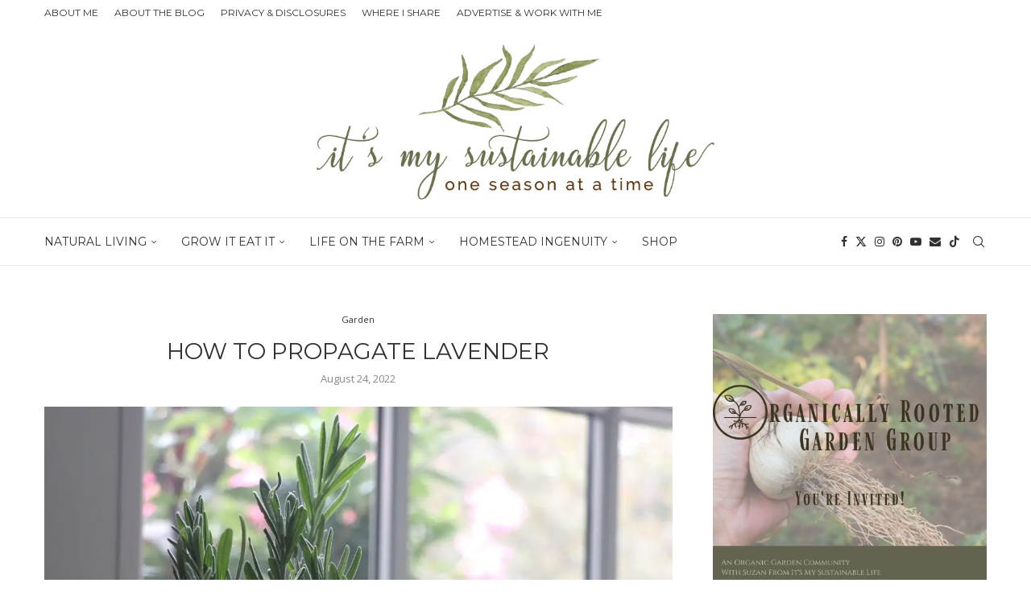

--- FILE ---
content_type: text/html; charset=UTF-8
request_url: https://www.itsmysustainablelife.com/how-to-propagate-lavender/
body_size: 59430
content:
<!DOCTYPE html><html lang="en-US"><head><meta charset="UTF-8"/>
<script>var __ezHttpConsent={setByCat:function(src,tagType,attributes,category,force,customSetScriptFn=null){var setScript=function(){if(force||window.ezTcfConsent[category]){if(typeof customSetScriptFn==='function'){customSetScriptFn();}else{var scriptElement=document.createElement(tagType);scriptElement.src=src;attributes.forEach(function(attr){for(var key in attr){if(attr.hasOwnProperty(key)){scriptElement.setAttribute(key,attr[key]);}}});var firstScript=document.getElementsByTagName(tagType)[0];firstScript.parentNode.insertBefore(scriptElement,firstScript);}}};if(force||(window.ezTcfConsent&&window.ezTcfConsent.loaded)){setScript();}else if(typeof getEzConsentData==="function"){getEzConsentData().then(function(ezTcfConsent){if(ezTcfConsent&&ezTcfConsent.loaded){setScript();}else{console.error("cannot get ez consent data");force=true;setScript();}});}else{force=true;setScript();console.error("getEzConsentData is not a function");}},};</script>
<script>var ezTcfConsent=window.ezTcfConsent?window.ezTcfConsent:{loaded:false,store_info:false,develop_and_improve_services:false,measure_ad_performance:false,measure_content_performance:false,select_basic_ads:false,create_ad_profile:false,select_personalized_ads:false,create_content_profile:false,select_personalized_content:false,understand_audiences:false,use_limited_data_to_select_content:false,};function getEzConsentData(){return new Promise(function(resolve){document.addEventListener("ezConsentEvent",function(event){var ezTcfConsent=event.detail.ezTcfConsent;resolve(ezTcfConsent);});});}</script>
<script>if(typeof _setEzCookies!=='function'){function _setEzCookies(ezConsentData){var cookies=window.ezCookieQueue;for(var i=0;i<cookies.length;i++){var cookie=cookies[i];if(ezConsentData&&ezConsentData.loaded&&ezConsentData[cookie.tcfCategory]){document.cookie=cookie.name+"="+cookie.value;}}}}
window.ezCookieQueue=window.ezCookieQueue||[];if(typeof addEzCookies!=='function'){function addEzCookies(arr){window.ezCookieQueue=[...window.ezCookieQueue,...arr];}}
addEzCookies([{name:"ezoab_296132",value:"mod12; Path=/; Domain=itsmysustainablelife.com; Max-Age=7200",tcfCategory:"store_info",isEzoic:"true",},{name:"ezosuibasgeneris-1",value:"6a8ed3a9-5d24-463d-7742-66617b2a20b5; Path=/; Domain=itsmysustainablelife.com; Expires=Wed, 27 Jan 2027 22:24:34 UTC; Secure; SameSite=None",tcfCategory:"understand_audiences",isEzoic:"true",}]);if(window.ezTcfConsent&&window.ezTcfConsent.loaded){_setEzCookies(window.ezTcfConsent);}else if(typeof getEzConsentData==="function"){getEzConsentData().then(function(ezTcfConsent){if(ezTcfConsent&&ezTcfConsent.loaded){_setEzCookies(window.ezTcfConsent);}else{console.error("cannot get ez consent data");_setEzCookies(window.ezTcfConsent);}});}else{console.error("getEzConsentData is not a function");_setEzCookies(window.ezTcfConsent);}</script><script type="text/javascript" data-ezscrex='false' data-cfasync='false'>window._ezaq = Object.assign({"edge_cache_status":11,"edge_response_time":136,"url":"https://www.itsmysustainablelife.com/how-to-propagate-lavender/"}, typeof window._ezaq !== "undefined" ? window._ezaq : {});</script><script type="text/javascript" data-ezscrex='false' data-cfasync='false'>window._ezaq = Object.assign({"ab_test_id":"mod12"}, typeof window._ezaq !== "undefined" ? window._ezaq : {});window.__ez=window.__ez||{};window.__ez.tf={"NewBanger":"lazyload"};</script><script type="text/javascript" data-ezscrex='false' data-cfasync='false'>window.ezDisableAds = true;</script>
<script data-ezscrex='false' data-cfasync='false' data-pagespeed-no-defer>var __ez=__ez||{};__ez.stms=Date.now();__ez.evt={};__ez.script={};__ez.ck=__ez.ck||{};__ez.template={};__ez.template.isOrig=true;__ez.queue=__ez.queue||function(){var e=0,i=0,t=[],n=!1,o=[],r=[],s=!0,a=function(e,i,n,o,r,s,a){var l=arguments.length>7&&void 0!==arguments[7]?arguments[7]:window,d=this;this.name=e,this.funcName=i,this.parameters=null===n?null:w(n)?n:[n],this.isBlock=o,this.blockedBy=r,this.deleteWhenComplete=s,this.isError=!1,this.isComplete=!1,this.isInitialized=!1,this.proceedIfError=a,this.fWindow=l,this.isTimeDelay=!1,this.process=function(){f("... func = "+e),d.isInitialized=!0,d.isComplete=!0,f("... func.apply: "+e);var i=d.funcName.split("."),n=null,o=this.fWindow||window;i.length>3||(n=3===i.length?o[i[0]][i[1]][i[2]]:2===i.length?o[i[0]][i[1]]:o[d.funcName]),null!=n&&n.apply(null,this.parameters),!0===d.deleteWhenComplete&&delete t[e],!0===d.isBlock&&(f("----- F'D: "+d.name),m())}},l=function(e,i,t,n,o,r,s){var a=arguments.length>7&&void 0!==arguments[7]?arguments[7]:window,l=this;this.name=e,this.path=i,this.async=o,this.defer=r,this.isBlock=t,this.blockedBy=n,this.isInitialized=!1,this.isError=!1,this.isComplete=!1,this.proceedIfError=s,this.fWindow=a,this.isTimeDelay=!1,this.isPath=function(e){return"/"===e[0]&&"/"!==e[1]},this.getSrc=function(e){return void 0!==window.__ezScriptHost&&this.isPath(e)&&"banger.js"!==this.name?window.__ezScriptHost+e:e},this.process=function(){l.isInitialized=!0,f("... file = "+e);var i=this.fWindow?this.fWindow.document:document,t=i.createElement("script");t.src=this.getSrc(this.path),!0===o?t.async=!0:!0===r&&(t.defer=!0),t.onerror=function(){var e={url:window.location.href,name:l.name,path:l.path,user_agent:window.navigator.userAgent};"undefined"!=typeof _ezaq&&(e.pageview_id=_ezaq.page_view_id);var i=encodeURIComponent(JSON.stringify(e)),t=new XMLHttpRequest;t.open("GET","//g.ezoic.net/ezqlog?d="+i,!0),t.send(),f("----- ERR'D: "+l.name),l.isError=!0,!0===l.isBlock&&m()},t.onreadystatechange=t.onload=function(){var e=t.readyState;f("----- F'D: "+l.name),e&&!/loaded|complete/.test(e)||(l.isComplete=!0,!0===l.isBlock&&m())},i.getElementsByTagName("head")[0].appendChild(t)}},d=function(e,i){this.name=e,this.path="",this.async=!1,this.defer=!1,this.isBlock=!1,this.blockedBy=[],this.isInitialized=!0,this.isError=!1,this.isComplete=i,this.proceedIfError=!1,this.isTimeDelay=!1,this.process=function(){}};function c(e,i,n,s,a,d,c,u,f){var m=new l(e,i,n,s,a,d,c,f);!0===u?o[e]=m:r[e]=m,t[e]=m,h(m)}function h(e){!0!==u(e)&&0!=s&&e.process()}function u(e){if(!0===e.isTimeDelay&&!1===n)return f(e.name+" blocked = TIME DELAY!"),!0;if(w(e.blockedBy))for(var i=0;i<e.blockedBy.length;i++){var o=e.blockedBy[i];if(!1===t.hasOwnProperty(o))return f(e.name+" blocked = "+o),!0;if(!0===e.proceedIfError&&!0===t[o].isError)return!1;if(!1===t[o].isComplete)return f(e.name+" blocked = "+o),!0}return!1}function f(e){var i=window.location.href,t=new RegExp("[?&]ezq=([^&#]*)","i").exec(i);"1"===(t?t[1]:null)&&console.debug(e)}function m(){++e>200||(f("let's go"),p(o),p(r))}function p(e){for(var i in e)if(!1!==e.hasOwnProperty(i)){var t=e[i];!0===t.isComplete||u(t)||!0===t.isInitialized||!0===t.isError?!0===t.isError?f(t.name+": error"):!0===t.isComplete?f(t.name+": complete already"):!0===t.isInitialized&&f(t.name+": initialized already"):t.process()}}function w(e){return"[object Array]"==Object.prototype.toString.call(e)}return window.addEventListener("load",(function(){setTimeout((function(){n=!0,f("TDELAY -----"),m()}),5e3)}),!1),{addFile:c,addFileOnce:function(e,i,n,o,r,s,a,l,d){t[e]||c(e,i,n,o,r,s,a,l,d)},addDelayFile:function(e,i){var n=new l(e,i,!1,[],!1,!1,!0);n.isTimeDelay=!0,f(e+" ...  FILE! TDELAY"),r[e]=n,t[e]=n,h(n)},addFunc:function(e,n,s,l,d,c,u,f,m,p){!0===c&&(e=e+"_"+i++);var w=new a(e,n,s,l,d,u,f,p);!0===m?o[e]=w:r[e]=w,t[e]=w,h(w)},addDelayFunc:function(e,i,n){var o=new a(e,i,n,!1,[],!0,!0);o.isTimeDelay=!0,f(e+" ...  FUNCTION! TDELAY"),r[e]=o,t[e]=o,h(o)},items:t,processAll:m,setallowLoad:function(e){s=e},markLoaded:function(e){if(e&&0!==e.length){if(e in t){var i=t[e];!0===i.isComplete?f(i.name+" "+e+": error loaded duplicate"):(i.isComplete=!0,i.isInitialized=!0)}else t[e]=new d(e,!0);f("markLoaded dummyfile: "+t[e].name)}},logWhatsBlocked:function(){for(var e in t)!1!==t.hasOwnProperty(e)&&u(t[e])}}}();__ez.evt.add=function(e,t,n){e.addEventListener?e.addEventListener(t,n,!1):e.attachEvent?e.attachEvent("on"+t,n):e["on"+t]=n()},__ez.evt.remove=function(e,t,n){e.removeEventListener?e.removeEventListener(t,n,!1):e.detachEvent?e.detachEvent("on"+t,n):delete e["on"+t]};__ez.script.add=function(e){var t=document.createElement("script");t.src=e,t.async=!0,t.type="text/javascript",document.getElementsByTagName("head")[0].appendChild(t)};__ez.dot=__ez.dot||{};__ez.queue.addFileOnce('/detroitchicago/boise.js', '/detroitchicago/boise.js?gcb=195-1&cb=5', true, [], true, false, true, false);__ez.queue.addFileOnce('/parsonsmaize/abilene.js', '/parsonsmaize/abilene.js?gcb=195-1&cb=e80eca0cdb', true, [], true, false, true, false);__ez.queue.addFileOnce('/parsonsmaize/mulvane.js', '/parsonsmaize/mulvane.js?gcb=195-1&cb=e75e48eec0', true, ['/parsonsmaize/abilene.js'], true, false, true, false);__ez.queue.addFileOnce('/detroitchicago/birmingham.js', '/detroitchicago/birmingham.js?gcb=195-1&cb=539c47377c', true, ['/parsonsmaize/abilene.js'], true, false, true, false);</script>
<script data-ezscrex="false" type="text/javascript" data-cfasync="false">window._ezaq = Object.assign({"ad_cache_level":0,"adpicker_placement_cnt":0,"ai_placeholder_cache_level":0,"ai_placeholder_placement_cnt":-1,"article_category":"Garden","author":"Suzan Ferreira","domain":"itsmysustainablelife.com","domain_id":296132,"ezcache_level":1,"ezcache_skip_code":7,"has_bad_image":0,"has_bad_words":0,"is_sitespeed":0,"lt_cache_level":0,"publish_date":"2022-08-24","response_size":297706,"response_size_orig":291937,"response_time_orig":142,"template_id":5,"url":"https://www.itsmysustainablelife.com/how-to-propagate-lavender/","word_count":0,"worst_bad_word_level":0}, typeof window._ezaq !== "undefined" ? window._ezaq : {});__ez.queue.markLoaded('ezaqBaseReady');</script>
<script type='text/javascript' data-ezscrex='false' data-cfasync='false'>
window.ezAnalyticsStatic = true;

function analyticsAddScript(script) {
	var ezDynamic = document.createElement('script');
	ezDynamic.type = 'text/javascript';
	ezDynamic.innerHTML = script;
	document.head.appendChild(ezDynamic);
}
function getCookiesWithPrefix() {
    var allCookies = document.cookie.split(';');
    var cookiesWithPrefix = {};

    for (var i = 0; i < allCookies.length; i++) {
        var cookie = allCookies[i].trim();

        for (var j = 0; j < arguments.length; j++) {
            var prefix = arguments[j];
            if (cookie.indexOf(prefix) === 0) {
                var cookieParts = cookie.split('=');
                var cookieName = cookieParts[0];
                var cookieValue = cookieParts.slice(1).join('=');
                cookiesWithPrefix[cookieName] = decodeURIComponent(cookieValue);
                break; // Once matched, no need to check other prefixes
            }
        }
    }

    return cookiesWithPrefix;
}
function productAnalytics() {
	var d = {"pr":[6],"omd5":"49656ff21bfdf0dc566390dc1e7ff17d","nar":"risk score"};
	d.u = _ezaq.url;
	d.p = _ezaq.page_view_id;
	d.v = _ezaq.visit_uuid;
	d.ab = _ezaq.ab_test_id;
	d.e = JSON.stringify(_ezaq);
	d.ref = document.referrer;
	d.c = getCookiesWithPrefix('active_template', 'ez', 'lp_');
	if(typeof ez_utmParams !== 'undefined') {
		d.utm = ez_utmParams;
	}

	var dataText = JSON.stringify(d);
	var xhr = new XMLHttpRequest();
	xhr.open('POST','/ezais/analytics?cb=1', true);
	xhr.onload = function () {
		if (xhr.status!=200) {
            return;
		}

        if(document.readyState !== 'loading') {
            analyticsAddScript(xhr.response);
            return;
        }

        var eventFunc = function() {
            if(document.readyState === 'loading') {
                return;
            }
            document.removeEventListener('readystatechange', eventFunc, false);
            analyticsAddScript(xhr.response);
        };

        document.addEventListener('readystatechange', eventFunc, false);
	};
	xhr.setRequestHeader('Content-Type','text/plain');
	xhr.send(dataText);
}
__ez.queue.addFunc("productAnalytics", "productAnalytics", null, true, ['ezaqBaseReady'], false, false, false, true);
</script><base href="https://www.itsmysustainablelife.com/how-to-propagate-lavender/"/><script>if(navigator.userAgent.match(/MSIE|Internet Explorer/i)||navigator.userAgent.match(/Trident\/7\..*?rv:11/i)){var href=document.location.href;if(!href.match(/[?&]nowprocket/)){if(href.indexOf("?")==-1){if(href.indexOf("#")==-1){document.location.href=href+"?nowprocket=1"}else{document.location.href=href.replace("#","?nowprocket=1#")}}else{if(href.indexOf("#")==-1){document.location.href=href+"&nowprocket=1"}else{document.location.href=href.replace("#","&nowprocket=1#")}}}}</script><script>class RocketLazyLoadScripts{constructor(e){this.triggerEvents=e,this.eventOptions={passive:!0},this.userEventListener=this.triggerListener.bind(this),this.delayedScripts={normal:[],async:[],defer:[]},this.allJQueries=[]}_addUserInteractionListener(e){this.triggerEvents.forEach((t=>window.addEventListener(t,e.userEventListener,e.eventOptions)))}_removeUserInteractionListener(e){this.triggerEvents.forEach((t=>window.removeEventListener(t,e.userEventListener,e.eventOptions)))}triggerListener(){this._removeUserInteractionListener(this),"loading"===document.readyState?document.addEventListener("DOMContentLoaded",this._loadEverythingNow.bind(this)):this._loadEverythingNow()}async _loadEverythingNow(){this._delayEventListeners(),this._delayJQueryReady(this),this._handleDocumentWrite(),this._registerAllDelayedScripts(),this._preloadAllScripts(),await this._loadScriptsFromList(this.delayedScripts.normal),await this._loadScriptsFromList(this.delayedScripts.defer),await this._loadScriptsFromList(this.delayedScripts.async),await this._triggerDOMContentLoaded(),await this._triggerWindowLoad(),window.dispatchEvent(new Event("rocket-allScriptsLoaded"))}_registerAllDelayedScripts(){document.querySelectorAll("script[type=rocketlazyloadscript]").forEach((e=>{e.hasAttribute("src")?e.hasAttribute("async")&&!1!==e.async?this.delayedScripts.async.push(e):e.hasAttribute("defer")&&!1!==e.defer||"module"===e.getAttribute("data-rocket-type")?this.delayedScripts.defer.push(e):this.delayedScripts.normal.push(e):this.delayedScripts.normal.push(e)}))}async _transformScript(e){return await this._requestAnimFrame(),new Promise((t=>{const n=document.createElement("script");let r;[...e.attributes].forEach((e=>{let t=e.nodeName;"type"!==t&&("data-rocket-type"===t&&(t="type",r=e.nodeValue),n.setAttribute(t,e.nodeValue))})),e.hasAttribute("src")?(n.addEventListener("load",t),n.addEventListener("error",t)):(n.text=e.text,t()),e.parentNode.replaceChild(n,e)}))}async _loadScriptsFromList(e){const t=e.shift();return t?(await this._transformScript(t),this._loadScriptsFromList(e)):Promise.resolve()}_preloadAllScripts(){var e=document.createDocumentFragment();[...this.delayedScripts.normal,...this.delayedScripts.defer,...this.delayedScripts.async].forEach((t=>{const n=t.getAttribute("src");if(n){const t=document.createElement("link");t.href=n,t.rel="preload",t.as="script",e.appendChild(t)}})),document.head.appendChild(e)}_delayEventListeners(){let e={};function t(t,n){!function(t){function n(n){return e[t].eventsToRewrite.indexOf(n)>=0?"rocket-"+n:n}e[t]||(e[t]={originalFunctions:{add:t.addEventListener,remove:t.removeEventListener},eventsToRewrite:[]},t.addEventListener=function(){arguments[0]=n(arguments[0]),e[t].originalFunctions.add.apply(t,arguments)},t.removeEventListener=function(){arguments[0]=n(arguments[0]),e[t].originalFunctions.remove.apply(t,arguments)})}(t),e[t].eventsToRewrite.push(n)}function n(e,t){let n=e[t];Object.defineProperty(e,t,{get:()=>n||function(){},set(r){e["rocket"+t]=n=r}})}t(document,"DOMContentLoaded"),t(window,"DOMContentLoaded"),t(window,"load"),t(window,"pageshow"),t(document,"readystatechange"),n(document,"onreadystatechange"),n(window,"onload"),n(window,"onpageshow")}_delayJQueryReady(e){let t=window.jQuery;Object.defineProperty(window,"jQuery",{get:()=>t,set(n){if(n&&n.fn&&!e.allJQueries.includes(n)){n.fn.ready=n.fn.init.prototype.ready=function(t){e.domReadyFired?t.bind(document)(n):document.addEventListener("rocket-DOMContentLoaded",(()=>t.bind(document)(n)))};const t=n.fn.on;n.fn.on=n.fn.init.prototype.on=function(){if(this[0]===window){function e(e){return e.split(" ").map((e=>"load"===e||0===e.indexOf("load.")?"rocket-jquery-load":e)).join(" ")}"string"==typeof arguments[0]||arguments[0]instanceof String?arguments[0]=e(arguments[0]):"object"==typeof arguments[0]&&Object.keys(arguments[0]).forEach((t=>{delete Object.assign(arguments[0],{[e(t)]:arguments[0][t]})[t]}))}return t.apply(this,arguments),this},e.allJQueries.push(n)}t=n}})}async _triggerDOMContentLoaded(){this.domReadyFired=!0,await this._requestAnimFrame(),document.dispatchEvent(new Event("rocket-DOMContentLoaded")),await this._requestAnimFrame(),window.dispatchEvent(new Event("rocket-DOMContentLoaded")),await this._requestAnimFrame(),document.dispatchEvent(new Event("rocket-readystatechange")),await this._requestAnimFrame(),document.rocketonreadystatechange&&document.rocketonreadystatechange()}async _triggerWindowLoad(){await this._requestAnimFrame(),window.dispatchEvent(new Event("rocket-load")),await this._requestAnimFrame(),window.rocketonload&&window.rocketonload(),await this._requestAnimFrame(),this.allJQueries.forEach((e=>e(window).trigger("rocket-jquery-load"))),window.dispatchEvent(new Event("rocket-pageshow")),await this._requestAnimFrame(),window.rocketonpageshow&&window.rocketonpageshow()}_handleDocumentWrite(){const e=new Map;document.write=document.writeln=function(t){const n=document.currentScript,r=document.createRange(),i=n.parentElement;let o=e.get(n);void 0===o&&(o=n.nextSibling,e.set(n,o));const a=document.createDocumentFragment();r.setStart(a,0),a.appendChild(r.createContextualFragment(t)),i.insertBefore(a,o)}}async _requestAnimFrame(){return new Promise((e=>requestAnimationFrame(e)))}static run(){const e=new RocketLazyLoadScripts(["keydown","mousemove","touchmove","touchstart","touchend","wheel"]);e._addUserInteractionListener(e)}}RocketLazyLoadScripts.run();</script>
    
    <meta http-equiv="X-UA-Compatible" content="IE=edge"/>
    <meta name="viewport" content="width=device-width, initial-scale=1"/>
    <link rel="profile" href="https://gmpg.org/xfn/11"/>
    <link rel="alternate" type="application/rss+xml" title="It&#39;s My Sustainable Life RSS Feed" href="https://www.itsmysustainablelife.com/feed/"/>
    <link rel="alternate" type="application/atom+xml" title="It&#39;s My Sustainable Life Atom Feed" href="https://www.itsmysustainablelife.com/feed/atom/"/>
    <link rel="pingback" href="https://www.itsmysustainablelife.com/xmlrpc.php"/>
    <!--[if lt IE 9]>
	<script src="https://www.itsmysustainablelife.com/wp-content/themes/soledad/js/html5.js"></script>
	<![endif]-->
	<link rel="preconnect" href="https://fonts.googleapis.com"/>
<link rel="preconnect" href="https://fonts.gstatic.com"/>
<meta http-equiv="x-dns-prefetch-control" content="on"/>
<link rel="dns-prefetch" href="//fonts.googleapis.com"/>
<link rel="dns-prefetch" href="//fonts.gstatic.com"/>
<link rel="dns-prefetch" href="//s.gravatar.com"/>
<link rel="dns-prefetch" href="//www.google-analytics.com"/>
<meta name="robots" content="index, follow, max-image-preview:large, max-snippet:-1, max-video-preview:-1"/>
	<style>img:is([sizes="auto" i], [sizes^="auto," i]) { contain-intrinsic-size: 3000px 1500px }</style>
	
<!-- Social Warfare v4.5.6 https://warfareplugins.com - BEGINNING OF OUTPUT -->
<meta property="og:description" content="Learn how to propagate lavender. Follow these simple steps for propagating lavender from cuttings, and enjoy watching them grow!"/>
<meta property="og:title" content="How To Propagate Lavender"/>
<meta property="article_author" content="https://www.facebook.com/itsmysustainablelife"/>
<meta property="article_publisher" content="https://www.facebook.com/itsmysustainablelife"/>
<meta property="og:image" content="https://www.itsmysustainablelife.com/wp-content/uploads/2022/08/How-To-Propagate-Lavender-1170x780-1.jpg"/>
<meta property="fb:app_id" content="529576650555031"/>
<meta property="og:type" content="article"/>
<meta property="og:url" content="https://www.itsmysustainablelife.com/how-to-propagate-lavender/"/>
<meta property="og:site_name" content="It&#39;s My Sustainable Life"/>
<meta property="article:published_time" content="2022-08-24T05:00:00+00:00"/>
<meta property="article:modified_time" content="2022-08-24T08:17:23+00:00"/>
<meta property="og:updated_time" content="2022-08-24T08:17:23+00:00"/>
<meta name="twitter:title" content="How To Propagate Lavender"/>
<meta name="twitter:description" content="%%title%% %%sep%% %%sitename%%"/>
<meta name="twitter:image" content="https://www.itsmysustainablelife.com/wp-content/uploads/2022/08/How-To-Propagate-Lavender-1170x780-1-1024x683.jpg"/>
<meta name="twitter:site" content="@itsustainable"/>
<meta name="twitter:creator" content="@itsustainable"/>
<meta name="twitter:card" content="summary_large_image"/>
<style>
	@font-face {
		font-family: "sw-icon-font";
		src:url("https://www.itsmysustainablelife.com/wp-content/plugins/social-warfare/assets/fonts/sw-icon-font.eot?ver=4.5.6");
		src:url("https://www.itsmysustainablelife.com/wp-content/plugins/social-warfare/assets/fonts/sw-icon-font.eot?ver=4.5.6#iefix") format("embedded-opentype"),
		url("https://www.itsmysustainablelife.com/wp-content/plugins/social-warfare/assets/fonts/sw-icon-font.woff?ver=4.5.6") format("woff"),
		url("https://www.itsmysustainablelife.com/wp-content/plugins/social-warfare/assets/fonts/sw-icon-font.ttf?ver=4.5.6") format("truetype"),
		url("https://www.itsmysustainablelife.com/wp-content/plugins/social-warfare/assets/fonts/sw-icon-font.svg?ver=4.5.6#1445203416") format("svg");
		font-weight: normal;
		font-style: normal;
		font-display:block;
	}
</style>
<!-- Social Warfare v4.5.6 https://warfareplugins.com - END OF OUTPUT -->


	<!-- This site is optimized with the Yoast SEO plugin v26.3 - https://yoast.com/wordpress/plugins/seo/ -->
	<title>How To Propagate Lavender - It&#39;s My Sustainable Life</title><style id="rocket-critical-css">h1,h2,h3{overflow-wrap:break-word}ul{overflow-wrap:break-word}p{overflow-wrap:break-word}:root{--wp--preset--font-size--normal:16px;--wp--preset--font-size--huge:42px}.screen-reader-text{border:0;clip:rect(1px,1px,1px,1px);-webkit-clip-path:inset(50%);clip-path:inset(50%);height:1px;margin:-1px;overflow:hidden;padding:0;position:absolute;width:1px;word-wrap:normal!important}.swp-content-locator{display:none!important;margin:0!important}button::-moz-focus-inner{padding:0;border:0}*{box-sizing:border-box;-webkit-box-sizing:border-box;-moz-box-sizing:border-box;-moz-box-sizing:border-box;outline:none}*,html,body,div,ul,li,h1,h2,h3,form,label,fieldset,input,p{margin:0;padding:0}input{background-color:transparent}fieldset,img{border:0}ul,li{list-style:none}h1,h2,h3{font-size:100%;font-weight:normal}img{max-width:100%;vertical-align:top;height:auto}a img{border:none}iframe{border:none;max-width:none}body:not(.penci-fawesome-ver5) .penci-faicon{font-family:'FontAwesome';font-weight:normal}textarea,input[type="text"],input[type="submit"],button{-webkit-appearance:none;border-radius:0;-webkit-border-radius:0}html,body{-webkit-font-smoothing:antialiased}body{font-family:var(--pcbody-font);color:#313131;background-color:#FFF;font-size:14px;overflow-x:hidden;text-rendering:optimizeLegibility;-webkit-font-smoothing:antialiased;-moz-osx-font-smoothing:grayscale;--pcbg-cl:#fff;--pctext-cl:#313131;--pcborder-cl:#dedede;--pcheading-cl:#313131;--pcmeta-cl:#888888;--pcaccent-cl:#6eb48c;--pcbody-font:'PT Serif', serif;--pchead-font:'Raleway', sans-serif;--pchead-wei:bold;--pchd-mg:60px;--pcctain:1170px;--pcctain2:1400px}textarea{font-family:var(--pcbody-font);min-height:100px;background:none}p{font-size:14px;line-height:28px}a{text-decoration:none;color:var(--pcaccent-cl);outline:none}h1,h2,h3{font-family:var(--pchead-font);font-style:normal;font-weight:var(--pchead-wei)}.container{width:var(--pcctain);margin:0 auto}.container.penci_sidebar:before,.container.penci_sidebar:after{content:'';display:table;clear:both}body:not(.penci-fawesome-ver5) .penci-faicon.fa-facebook:before{content:"\f09a"}#main{width:100%}.container.penci_sidebar #main{width:70.94%;padding-right:50px;float:left}.penci-sidebar-content{width:29.06%;float:right}.wrapper-boxed{overflow:hidden}.penci-top-bar{background:#313131;height:auto}.penci-headline{display:block}.penci-headline:before,.penci-headline:after{content:'';display:table;clear:both}.penci-headline .pctopbar-item{display:inline-block;margin:0 15px;float:left;line-height:32px;color:#fff}.penci-headline .pctopbar-item:first-child{margin-left:0}.penci-headline .pctopbar-item:last-child{margin-right:0}ul.penci-topbar-menu{display:inline-block;vertical-align:top;padding:0;margin:0}ul.penci-topbar-menu li{position:relative}ul.penci-topbar-menu>li{display:inline-block;float:left;margin-right:20px}ul.penci-topbar-menu>li:last-child{margin-right:0}ul.penci-topbar-menu>li a{color:#fff;background:none;font-size:11px;text-transform:uppercase;line-height:32px;font-family:var(--pchead-font);font-weight:var(--pchead-wei)}ul.penci-topbar-menu>li>a{display:inline-block;vertical-align:top}#navigation{background:#fff;height:60px;z-index:9999;width:100%;-webkit-backface-visibility:hidden;border-bottom:1px solid #ECECEC}#navigation.header-layout-bottom{box-shadow:0px 0px 0px transparent;-webkit-box-shadow:0px 0px 0px transparent;-moz-box-shadow:0px 0px 0px transparent;border-top:1px solid #ECECEC}#navigation .container{position:relative;display:table;text-align:center}#navigation .menu{float:left}#navigation ul.menu>li{display:inline-block;position:relative;float:left;margin-right:30px}#navigation .menu>li:last-child{margin-right:0}#navigation .sub-menu li a,#navigation .menu>li>a{font-family:var(--pchead-font);font-size:12px;color:#313131;text-transform:uppercase;display:inline-block;position:relative;font-weight:var(--pchead-wei);text-decoration:none}#navigation .menu>li>a{line-height:58px}#navigation ul.menu>li>a:before{content:"";position:absolute;bottom:18px;left:50%;height:2px;width:0;background:var(--pcaccent-cl)}#navigation .button-menu-mobile{display:none;float:left;line-height:60px;text-align:center;color:#313131;font-size:21px}#logo a{display:inline-block;vertical-align:top}#navigation .menu .sub-menu{visibility:hidden;opacity:0;position:absolute;left:0;z-index:9999;box-shadow:0px 3px 3px rgba(190,190,190,0.6);-webkit-box-shadow:0px 3px 3px rgba(190,190,190,0.6);-moz-box-shadow:0px 3px 3px rgba(190,190,190,0.6);border-top:1px solid #ECECEC;margin-top:0;background:#fff}#navigation ul.menu ul.sub-menu li{padding-right:0;margin-right:0;float:none;position:relative;width:100%}body #navigation .menu .sub-menu{-webkit-transform-origin:0 0;-moz-transform-origin:0 0;-ms-transform-origin:0 0;-o-transform-origin:0 0;transform-origin:0 0}body.pcmn-drdw-style-slide_down #navigation .menu .sub-menu{-webkit-transform:rotateX(-90deg);-moz-transform:rotateX(-90deg);-ms-transform:rotateX(-90deg);-o-transform:rotateX(-90deg);transform:rotateX(-90deg)}#navigation .menu li.penci-mega-menu{position:static!important}li.penci-mega-menu>ul.sub-menu{display:none}#sidebar-nav li.penci-mega-menu .penci-content-megamenu{display:none!important}#navigation .menu li.penci-mega-menu>ul.sub-menu{width:100%;padding:0!important;clear:both;display:block}#navigation .penci-megamenu{width:100%;display:table}#navigation .penci-megamenu .penci-mega-child-categories{width:230px;display:table-cell;vertical-align:top;background:#ffffff;padding:20px 0;position:relative}#navigation .penci-megamenu .penci-mega-child-categories:after{content:"";width:1px;height:100%;position:absolute;top:0;right:0;background-color:#ECECEC}#navigation .penci-megamenu .penci-mega-child-categories a{min-width:0;display:block;font-size:12px;text-align:right;line-height:1.4em;margin:0;padding:12px 20px;border-top:1px solid transparent;border-bottom:1px solid transparent;position:relative}#navigation .penci-megamenu .penci-mega-child-categories a.cat-active{border-top-color:#ECECEC;border-bottom-color:#ECECEC;background:#fff;color:var(--pcaccent-cl);z-index:10;position:relative}#navigation .penci-megamenu .penci-mega-child-categories a.cat-active:before{content:"";width:1px;height:100%;position:absolute;top:0;right:0;background:#fff;z-index:1}#navigation .penci-megamenu .penci-content-megamenu{display:table-cell}#navigation .penci-megamenu .penci-content-megamenu .penci-mega-latest-posts{padding:20px 10px 0 10px}#navigation .penci-megamenu .penci-content-megamenu .penci-mega-row{width:100%;display:none;vertical-align:top}#navigation .penci-megamenu .penci-content-megamenu .penci-mega-latest-posts .penci-mega-post{width:20%;padding:0 10px;float:left;margin-bottom:15px}#navigation .penci-megamenu .penci-content-megamenu .penci-mega-latest-posts.col-mn-4 .penci-mega-post{width:25%}#navigation .penci-megamenu .penci-content-megamenu .penci-mega-latest-posts.col-mn-4 .penci-mega-post:nth-child(4n+1){clear:both}.penci-megamenu .penci-image-holder:before{padding-top:66.6667%}#navigation .penci-megamenu .penci-mega-thumbnail{display:block;margin:0 0 17px 0;position:relative}#navigation .penci-megamenu .penci-mega-thumbnail a{width:100%}#navigation .penci-megamenu .penci-content-megamenu .penci-mega-latest-posts .penci-mega-post a{margin:0;padding:0;min-width:0;border-bottom:none;position:relative;text-align:center;line-height:1.4}#navigation .penci-megamenu .post-mega-title{text-align:center;margin:0}#navigation .penci-megamenu .post-mega-title a{text-align:center}#navigation .penci-megamenu .penci-mega-date{line-height:1;font-size:12px;color:#999;text-align:center;margin-top:6px}#navigation.menu-style-2 ul.menu>li>a:before{content:none;display:none}#navigation ul.menu>li.menu-item-has-children>a:after,#navigation ul.menu>li.penci-mega-menu>a:after{font-family:FontAwesome;content:"\f107";margin-left:5px;color:inherit;font-size:13px;font-weight:normal;width:auto;display:inline-block}#navigation.menu-style-2 .menu .sub-menu{border-top:4px solid #E0E0E0;padding:8px 0}#navigation.menu-style-2 ul.menu ul.sub-menu:before{width:0;height:4px;top:-4px;position:absolute;background:var(--pcaccent-cl);left:0;content:""}#navigation.menu-style-2 ul.menu ul.sub-menu a{padding:8px 0;border:none!important}#navigation.menu-style-2 .penci-megamenu .penci-content-megamenu .penci-mega-latest-posts{padding:0}#navigation.menu-style-2 .penci-megamenu .penci-content-megamenu .penci-mega-latest-posts .penci-mega-post{padding:0 0 15px;margin:0;position:relative;z-index:5}#navigation.menu-style-2 .penci-megamenu .penci-mega-thumbnail{position:relative;z-index:5}#navigation.menu-style-2 .penci-megamenu .penci-mega-meta{padding:0 5px}#navigation.menu-style-2 .penci-megamenu .post-mega-title{line-height:1}.menu-style-2 .penci-megamenu .penci-content-megamenu .penci-mega-latest-posts .penci-mega-post:before{position:absolute;content:'';right:0;top:0;bottom:0;width:1px;background:#f1f1f2;z-index:1}#navigation.menu-style-2 .penci-megamenu .penci-mega-child-categories{padding:12px 0}#navigation.menu-style-2 .penci-megamenu .penci-mega-child-categories:after{background-color:#f1f1f2}#navigation.menu-style-2 .penci-megamenu .penci-mega-child-categories a{min-width:0;display:block;text-align:left;line-height:1.4em;margin:0;padding:6px 0 6px 20px;position:relative;border:none;background-color:inherit;z-index:0}#navigation.menu-style-2 ul.sub-menu .penci-megamenu .penci-mega-child-categories a{padding:6px 0 6px 20px}#navigation.menu-style-2 .penci-megamenu .penci-mega-child-categories a:after{content:"";display:block;position:absolute;top:50%;margin-top:-.5px;border-bottom:1px solid;width:0;opacity:0.3;left:20px;z-index:1;box-shadow:none;-webkit-box-shadow:none;color:inherit}#navigation.menu-style-2 .penci-megamenu .penci-mega-child-categories a span{position:relative;z-index:2;background-color:inherit;padding-right:20px;display:inline-block}#sidebar-nav{position:fixed;top:0;height:100%;z-index:99997;width:270px;overflow-y:auto;padding:30px 20px 20px;background:#ffffff;left:0;transform:translateX(-270px);-webkit-transform:translateX(-270px);-moz-transform:translateX(-270px)}@media only screen and (min-width:961px){#sidebar-nav{display:none}}#sidebar-nav::-webkit-scrollbar{width:6px;background:#848484}#sidebar-nav::-webkit-scrollbar-thumb{background-color:#313131;border-radius:0;-webkit-border-radius:0;-moz-border-radius:0}#sidebar-nav::-webkit-scrollbar-corner{background-color:#DEDEDE}#sidebar-nav-logo{padding:0 20px 20px;text-align:center;margin:0 0 15px 0;position:relative}#sidebar-nav-logo:before{content:"";width:60px;height:1px;background:var(--pcaccent-cl);position:absolute;bottom:0;left:50%;margin-left:-30px}.header-social.sidebar-nav-social{margin:0 0 43px 0;padding:0 10px}.header-social.sidebar-nav-social .inner-header-social:before,.header-social.sidebar-nav-social .inner-header-social:after{content:none}.header-social.sidebar-nav-social a i{color:#313131}#sidebar-nav .menu{margin:0;list-style:none}#sidebar-nav .menu li{display:block;border-bottom:1px solid #DEDEDE;padding:0;margin-bottom:0}#sidebar-nav .menu>li:last-child,#sidebar-nav .menu ul>li:last-child{border-bottom:none}#sidebar-nav .menu li a{font-size:13px;font-weight:normal;letter-spacing:0;text-transform:uppercase;color:#313131;margin:0;position:relative;padding:13px 0 13px 0;display:block;line-height:1.3em;font-family:var(--pchead-font);font-weight:var(--pchead-wei)}#sidebar-nav .menu li.menu-item-has-children a{padding-right:17px}#sidebar-nav ul.sub-menu{border-top:1px solid #DEDEDE;display:none;padding:10px 0 10px 12px}#sidebar-nav ul.sub-menu li{overflow:hidden;border:none}#sidebar-nav ul.sub-menu li a{margin:0 0 0 0;padding:10px 0}#close-sidebar-nav{position:fixed;visibility:hidden;opacity:0;text-decoration:none;top:0;left:0;font-size:1.4em;color:#313131;padding:10px;height:100%;background:rgba(0,0,0,.8);right:0;z-index:99996}#close-sidebar-nav i{display:none;width:24px;height:24px;background-color:#fff;line-height:24px;text-align:center;border-radius:12px;font-size:14px}.pcheader-icon{float:right;width:20px;text-align:center}.pcheader-icon>a{height:58px;font-size:14px;line-height:58px;color:#313131;background:none;display:block}.show-search{position:absolute;left:0;width:100%;top:0;height:58px;background:#fff;text-align:left;z-index:200;display:none}.show-search form.pc-searchform input.search-input{padding:15px 35px 15px 0;border:none;position:absolute;top:0;left:0;width:100%;z-index:3;color:#313131;height:58px;line-height:28px;box-sizing:border-box;-moz-box-sizing:border-box;-webkit-box-sizing:border-box;background:none;font-weight:normal;letter-spacing:0;font-size:13px}.show-search form.pc-searchform i{display:none}.show-search a.close-search{position:absolute;width:20px;height:60px;display:inline-block;right:0;top:0;z-index:5;text-align:center;line-height:60px;font-size:16px;color:#313131}.show-search a.close-search i{font-size:70%}form.pc-searchform .searchsubmit{display:none}.main-nav-social{display:inline-block;text-align:left;margin:0 13px 0 0;float:right;line-height:58px}.main-nav-social .inner-header-social{display:inline-block;vertical-align:top;position:relative}.main-nav-social a{float:left;display:inline-block;vertical-align:top;margin-right:10px;color:#313131;font-size:14px}.main-nav-social a:last-child{margin-right:0}.main-nav-social a i,.pcheader-icon a i{line-height:inherit;vertical-align:top}#header{margin-bottom:var(--pchd-mg);position:relative}#header .inner-header{width:100%;background-size:cover;position:relative;background-position:center center;background-repeat:no-repeat;height:auto}#header .inner-header .container{padding:40px 0;text-align:center;position:relative;overflow:hidden}#logo{text-align:center}.header-social{display:block;text-align:center;margin:20px 0 0}.header-social .inner-header-social{display:inline-block;vertical-align:top;position:relative}.header-social a{float:left;display:inline-block;vertical-align:top;margin-right:13px}.header-social a:last-child{margin-right:0}.header-social a i{font-size:14px;color:#313131;vertical-align:top}span.date>time{font-size:inherit;color:inherit;text-decoration:inherit;font-weight:inherit;background:none;font-style:inherit;font-family:inherit}.penci-image-holder{position:relative;width:100%;background:#f5f5f5;display:inline-block;vertical-align:top;background-repeat:no-repeat;background-position:center center;background-size:cover;-webkit-background-size:cover;-moz-background-size:cover;-o-background-size:cover;overflow:hidden}.penci-image-holder:before{display:block;content:"";width:100%;padding-top:66.6667%;background:none!important;box-shadow:none!important}.penci-image-holder:not([style*='background-image']),.penci-lazy[src*="20xmlns='http://www.w3.org/2000/svg'"],.penci-lazy:not(.lazyloaded){background-image:linear-gradient(to left,#f5f5f5 0%,#efefef 15%,#f5f5f5 40%,#f5f5f5 100%);background-repeat:no-repeat!important;background-color:#f5f5f5;background-size:900px 1700px!important;animation:pencipreload 0.6s infinite linear forwards;-webkit-animation:pencipreload 0.6s infinite linear forwards}@-webkit-keyframes pencipreload{from{background-position:-800px 0}to{background-position:100px 0}}@keyframes pencipreload{from{background-position:-800px 0}to{background-position:100px 0}}.penci-owl-carousel:not(.owl-loaded)>div{display:none}@media only screen and (min-width:1170px){.penci-owl-carousel:not(.owl-loaded)[data-item="3"]>div{width:33.3333%;float:left}}@media only screen and (max-width:1169px) and (min-width:768px){.penci-owl-carousel:not(.owl-loaded)[data-tablet="2"]>div{width:50%;float:left}}@media only screen and (max-width:767px) and (min-width:481px){.penci-owl-carousel:not(.owl-loaded)[data-tabsmall="2"]>div{width:50%;float:left}}li.penci-mega-menu>ul.sub-menu{display:none}#sidebar-nav li.penci-mega-menu .penci-content-megamenu{display:none!important}.penci-megamenu .penci-image-holder:before{padding-top:66.6667%}.menu-style-2 .penci-megamenu .penci-content-megamenu .penci-mega-latest-posts .penci-mega-post:before{position:absolute;content:'';right:0;top:0;bottom:0;width:1px;background:#f1f1f2;z-index:1}.header-standard{text-align:center;padding-bottom:17px;position:relative;margin:0 0 19px 0}.header-standard:after{content:"";position:absolute;width:60px;height:1px;background:var(--pcaccent-cl);display:block;bottom:0;left:50%;margin-left:-30px}.penci-standard-cat{overflow:hidden;display:block;margin-bottom:6px}.header-standard .cat{display:inline-block;position:relative}.header-standard .post-title{color:#313131;font-size:24px;text-transform:uppercase}.penci-hide-tagupdated{display:none!important}.header-standard.header-classic{margin:0 0 26px 0;padding:0}.header-standard.header-classic:after{content:none;display:none}.cat>a.penci-cat-name{font-size:13px;color:var(--pcaccent-cl);line-height:1.2;margin:0 15px 0 0;padding-right:10px;display:inline-block;vertical-align:top;background:none;font-weight:normal;margin-bottom:5px;position:relative;text-decoration:none}.cat>a.penci-cat-name:after{content:"";display:inline-block;border:1px solid;font-size:12px;margin-left:10px;position:absolute;top:50%;margin-top:-3px;width:3px;height:3px;transform:rotate(45deg);-moz-transform:rotate(45deg);-webkit-transform:rotate(45deg);box-sizing:unset;-webkit-box-sizing:unset;opacity:0.65}.cat>a.penci-cat-name:first-child{margin-left:0}.cat>a.penci-cat-name:last-child{margin-right:0;padding:0}.cat>a.penci-cat-name:last-child:after{content:none;display:none}article.post,article.type-post{margin-bottom:60px}.single .post{margin-bottom:60px}.post-box-meta-single{text-align:center;margin:6px 0 0;font-size:14px}.post-box-meta-single span{color:#888888}.header-standard .post-box-meta-single span{font-size:inherit}.post-box-meta-single span time{font-size:inherit;font-family:inherit;color:inherit}.post-box-meta-single>span:before{content:"";width:0;height:10px;margin:0 13px;display:inline-block;background:none!important;border-right:1px solid;opacity:0.7}.post-box-meta-single>span:first-child:before{content:none;display:block}.post-image{margin-bottom:26px;text-align:center;vertical-align:top;overflow:hidden;position:relative}.post-image img{max-width:100%;height:auto}.item-related{padding:0 10px;text-align:center}.item-related>a{display:inline-block;margin-bottom:17px;width:100%;position:relative}.item-related h3 a{font-size:14px;text-transform:uppercase;color:#313131;line-height:1.4}.item-related span.date{color:#888888;display:inline-block;margin-top:8px;font-size:13px}.textwidget{line-height:1.8}.penci-sidebar-content .widget{width:100%;margin-right:0;float:none;margin-bottom:60px;clear:both}.penci-sidebar-content img{max-width:100%;height:auto;vertical-align:top}.widget a{color:var(--pctext-cl)}.widget.widget_categories label.screen-reader-text{display:none}.widget .screen-reader-text{display:block;margin:0 0 10px 0;font-size:14px}form.pc-searchform{position:relative}form.pc-searchform input.search-input{border:1px solid #e9e9e9;background:transparent;padding:12px 40px 12px 20px;color:#313131;font-size:13px;font-family:var(--pcbody-font);font-weight:normal;width:100%}form.pc-searchform i{position:absolute;color:var(--pctext-cl);top:50%;transform:translateY(-50%);-webkit-transform:translateY(-50%);right:20px;z-index:1;font-size:15px;opacity:0.9}.widget-social a span{display:none}#respond h3 a{color:#000;display:inline-block}#respond h3 small a{text-transform:uppercase;font-size:12px;color:#888888;padding:0;margin-left:7px;letter-spacing:0;font-weight:500;position:absolute;right:0}form.comment-form>p,form.comment-form>div,form#commentform>p,form#commentform>div{margin:0 14px}#respond label{color:#939393;font-size:12px;display:block;font-family:var(--pchead-font);text-transform:none;font-weight:var(--pchead-wei);margin-bottom:8px}#respond .comment-form label{font-family:inherit;font-weight:inherit;font-size:inherit;color:inherit;letter-spacing:0}#respond input{padding:12px 20px;max-width:100%;border:1px solid #DEDEDE;margin-bottom:28px;font-size:14px;width:100%;font-weight:normal;font-family:var(--pcbody-font);max-height:50px;background:none}#respond textarea{padding:15px 20px;border:1px solid #DEDEDE;width:100%;height:120px;font-size:14px;color:#313131;margin-bottom:28px;line-height:20px;font-weight:normal;outline:none;vertical-align:top;font-family:var(--pcbody-font)}#respond input[type="radio"]{width:auto;margin:0;padding:0}@media only screen and (min-width:768px){.post-comments.penci-comments-hide-1 #respond input{max-width:100%}}.penci-single-block{display:block;clear:both}@media only screen and (max-width:1169px){.penci-headline{text-align:center;padding:15px 0 8px}.penci-headline .pctopbar-item{float:none;margin-left:0;margin-right:0;display:block;margin-bottom:10px;line-height:normal}ul.penci-topbar-menu>li>a{line-height:1.6}}@media only screen and (min-width:961px) and (max-width:1169px){.container{width:940px}#navigation .penci-megamenu .penci-content-megamenu .penci-mega-latest-posts .penci-mega-post{width:25%}#navigation .penci-megamenu .penci-content-megamenu .penci-mega-latest-posts.col-mn-4 .penci-mega-post{width:33.3333%}#navigation .penci-megamenu .penci-content-megamenu .penci-mega-latest-posts.col-mn-4.mega-row-1 .penci-mega-post:nth-child(4){display:none}#navigation .penci-megamenu .penci-content-megamenu .penci-mega-latest-posts.col-mn-4 .penci-mega-post:nth-child(4n+1){clear:none}#navigation ul.menu>li{margin-right:16px}}@media only screen and (min-width:961px){#navigation .menu{display:inline-block!important}}@media only screen and (max-width:960px){.penci-top-bar{text-align:center}.penci-top-bar.no-social.topbar-menu{display:block}#navigation .button-menu-mobile{display:inline-block}#navigation .menu{display:none!important}.container.penci_sidebar #main{width:100%;margin:0 0 60px 0;padding:0!important;float:none!important}.penci-sidebar-content{position:static!important;margin-left:0!important;top:auto!important;float:none!important;width:100%!important}ul.penci-topbar-menu{width:100%;text-align:center}ul.penci-topbar-menu>li{float:none;margin-right:15px}}@media only screen and (min-width:768px) and (max-width:960px){.container{width:726px}#logo img{max-width:600px;height:auto}}@media only screen and (max-width:767px){.container{width:100%}#logo img{max-width:100%;height:auto}.header-standard .post-title{font-size:20px}}@media only screen and (min-width:480px) and (max-width:767px){.container{width:480px}#logo img{max-width:100%;height:auto}}@media only screen and (max-width:479px){.wrapper-boxed>.penci-single-wrapper>.penci-single-block>.container{padding-left:20px;padding-right:20px}#header .inner-header{height:auto}#navigation,.inner-header{padding-left:10px;padding-right:10px}.item-related h3 a{font-size:18px}.header-standard .post-title{font-size:18px}.cat>a.penci-cat-name{font-size:11px}.post-box-meta-single span{margin-top:3px}.item-related h3 a{font-size:16px}#sidebar-nav{width:270px;transform:translateX(-270px);-webkit-transform:translateX(-270px);-moz-transform:translateX(-270px)}}@media screen and (max-width:600px){#sidebar-nav,#close-sidebar-nav{z-index:9999999}#close-sidebar-nav i{display:inline-block}}.penci-wrap-gprd-law .penci-gdrd-show{position:fixed;z-index:19999;left:0;bottom:0;right:0;width:100%}.penci-wrap-gprd-law .penci-gdrd-show{display:inline-block;width:auto;right:100px;left:auto;padding:6px 15px;font-size:inherit;color:inherit;background:#f5f5f5;line-height:1}.penci-close-all .penci-gdrd-show{visibility:hidden}.penci-wrap-gprd-law .penci-gdrd-show{transform:translateY(100%);-webkit-transform:translateY(100%)}.penci-wrap-gprd-law-close .penci-gdrd-show{transform:translateY(0);-webkit-transform:translateY(0)}@media screen and (max-width:767px){.penci-wrap-gprd-law .penci-gdrd-show{display:none!important}}@font-face{font-family:"penciicon";font-display:swap;src:url(https://www.itsmysustainablelife.com/wp-content/themes/soledad/fonts/penciicon.ttf) format("truetype"),url(https://www.itsmysustainablelife.com/wp-content/themes/soledad/fonts/penciicon.woff) format("woff"),url(https://www.itsmysustainablelife.com/wp-content/themes/soledad/fonts/penciicon.woff2) format("woff2"),url(https://www.itsmysustainablelife.com/wp-content/themes/soledad/fonts/penciicon.eot#iefix) format("embedded-opentype"),url(https://www.itsmysustainablelife.com/wp-content/themes/soledad/fonts/penciicon.svg#penciicon) format("svg")}i[class^="penciicon-"]{display:inline-block;font-family:penciicon!important;font-style:normal;font-weight:normal!important;font-variant:normal;text-transform:none;line-height:1;-webkit-font-smoothing:antialiased;-moz-osx-font-smoothing:grayscale}.penciicon-magnifiying-glass:before{content:"\f10a"}.penciicon-close-button:before{content:"\f112"}#mc_embed_signup div.response{margin:1em 0;padding:1em .5em .5em 0;font-weight:bold;float:left;top:-1.5em;z-index:1;width:80%}#mc_embed_signup #mce-error-response{display:none}#mc_embed_signup #mce-success-response{color:#529214;display:none}</style>
	<meta name="description" content="Learning how to propagate lavender is an easy and fun way to expand your lavender plants at no additional cost.  Follow these simple steps for propagating lavender from cuttings, and enjoy watching them grow!"/>
	<link rel="canonical" href="https://www.itsmysustainablelife.com/how-to-propagate-lavender/"/>
	<meta property="og:locale" content="en_US"/>
	<meta property="og:type" content="article"/>
	<meta property="og:title" content="How To Propagate Lavender - It&#39;s My Sustainable Life"/>
	<meta property="og:description" content="Learning how to propagate lavender is an easy and fun way to expand your lavender plants at no additional cost.  Follow these simple steps for propagating lavender from cuttings, and enjoy watching them grow!"/>
	<meta property="og:url" content="https://www.itsmysustainablelife.com/how-to-propagate-lavender/"/>
	<meta property="og:site_name" content="It&#39;s My Sustainable Life"/>
	<meta property="article:publisher" content="https://www.facebook.com/itsmysustainablelife"/>
	<meta property="article:author" content="itsmysustainablelife"/>
	<meta property="article:published_time" content="2022-08-24T05:00:00+00:00"/>
	<meta property="article:modified_time" content="2022-08-24T08:17:23+00:00"/>
	<meta property="og:image" content="https://www.itsmysustainablelife.com/wp-content/uploads/2022/08/How-To-Propagate-Lavender-1170x780-1.jpg"/>
	<meta property="og:image:width" content="1170"/>
	<meta property="og:image:height" content="780"/>
	<meta property="og:image:type" content="image/jpeg"/>
	<meta name="author" content="Suzan Ferreira"/>
	<meta name="twitter:card" content="summary_large_image"/>
	<meta name="twitter:title" content="How To Propagate Lavender - It&#39;s My Sustainable Life"/>
	<meta name="twitter:description" content="Learn how to propagate lavender. Follow these simple steps for propagating lavender from cuttings, and enjoy watching them grow! #garden #howto"/>
	<meta name="twitter:image" content="https://www.itsmysustainablelife.com/wp-content/uploads/2022/08/How-To-Propagate-Lavender-1170x780-1.jpg"/>
	<meta name="twitter:creator" content="@itsustainable"/>
	<meta name="twitter:site" content="@itsustainable"/>
	<script type="application/ld+json" class="yoast-schema-graph">{"@context":"https://schema.org","@graph":[{"@type":"Article","@id":"https://www.itsmysustainablelife.com/how-to-propagate-lavender/#article","isPartOf":{"@id":"https://www.itsmysustainablelife.com/how-to-propagate-lavender/"},"author":{"name":"Suzan Ferreira","@id":"https://www.itsmysustainablelife.com/#/schema/person/d309bb29fc441f2c1b8da338c71c8bd6"},"headline":"How To Propagate Lavender","datePublished":"2022-08-24T05:00:00+00:00","dateModified":"2022-08-24T08:17:23+00:00","mainEntityOfPage":{"@id":"https://www.itsmysustainablelife.com/how-to-propagate-lavender/"},"wordCount":2631,"commentCount":9,"publisher":{"@id":"https://www.itsmysustainablelife.com/#organization"},"image":{"@id":"https://www.itsmysustainablelife.com/how-to-propagate-lavender/#primaryimage"},"thumbnailUrl":"https://www.itsmysustainablelife.com/wp-content/uploads/2022/08/How-To-Propagate-Lavender-1170x780-1.jpg","keywords":["lavender propagation","plant propagation","propagating lavender from cuttings"],"articleSection":["Garden"],"inLanguage":"en-US","potentialAction":[{"@type":"CommentAction","name":"Comment","target":["https://www.itsmysustainablelife.com/how-to-propagate-lavender/#respond"]}]},{"@type":"WebPage","@id":"https://www.itsmysustainablelife.com/how-to-propagate-lavender/","url":"https://www.itsmysustainablelife.com/how-to-propagate-lavender/","name":"How To Propagate Lavender - It&#039;s My Sustainable Life","isPartOf":{"@id":"https://www.itsmysustainablelife.com/#website"},"primaryImageOfPage":{"@id":"https://www.itsmysustainablelife.com/how-to-propagate-lavender/#primaryimage"},"image":{"@id":"https://www.itsmysustainablelife.com/how-to-propagate-lavender/#primaryimage"},"thumbnailUrl":"https://www.itsmysustainablelife.com/wp-content/uploads/2022/08/How-To-Propagate-Lavender-1170x780-1.jpg","datePublished":"2022-08-24T05:00:00+00:00","dateModified":"2022-08-24T08:17:23+00:00","description":"Learning how to propagate lavender is an easy and fun way to expand your lavender plants at no additional cost.  Follow these simple steps for propagating lavender from cuttings, and enjoy watching them grow!","breadcrumb":{"@id":"https://www.itsmysustainablelife.com/how-to-propagate-lavender/#breadcrumb"},"inLanguage":"en-US","potentialAction":[{"@type":"ReadAction","target":["https://www.itsmysustainablelife.com/how-to-propagate-lavender/"]}]},{"@type":"ImageObject","inLanguage":"en-US","@id":"https://www.itsmysustainablelife.com/how-to-propagate-lavender/#primaryimage","url":"https://www.itsmysustainablelife.com/wp-content/uploads/2022/08/How-To-Propagate-Lavender-1170x780-1.jpg","contentUrl":"https://www.itsmysustainablelife.com/wp-content/uploads/2022/08/How-To-Propagate-Lavender-1170x780-1.jpg","width":1170,"height":780,"caption":"How To Propagate Lavender featured image showing 5 lavender cuttings placed into a white planting pot in front of a window with blurred background"},{"@type":"BreadcrumbList","@id":"https://www.itsmysustainablelife.com/how-to-propagate-lavender/#breadcrumb","itemListElement":[{"@type":"ListItem","position":1,"name":"Home","item":"https://www.itsmysustainablelife.com/"},{"@type":"ListItem","position":2,"name":"How To Propagate Lavender"}]},{"@type":"WebSite","@id":"https://www.itsmysustainablelife.com/#website","url":"https://www.itsmysustainablelife.com/","name":"It&#039;s My Sustainable Life","description":"one season at a time...","publisher":{"@id":"https://www.itsmysustainablelife.com/#organization"},"potentialAction":[{"@type":"SearchAction","target":{"@type":"EntryPoint","urlTemplate":"https://www.itsmysustainablelife.com/?s={search_term_string}"},"query-input":{"@type":"PropertyValueSpecification","valueRequired":true,"valueName":"search_term_string"}}],"inLanguage":"en-US"},{"@type":"Organization","@id":"https://www.itsmysustainablelife.com/#organization","name":"It's My Sustainable Life","url":"https://www.itsmysustainablelife.com/","logo":{"@type":"ImageObject","inLanguage":"en-US","@id":"https://www.itsmysustainablelife.com/#/schema/logo/image/","url":"https://www.itsmysustainablelife.com/wp-content/uploads/2018/10/its1200x700.jpg","contentUrl":"https://www.itsmysustainablelife.com/wp-content/uploads/2018/10/its1200x700.jpg","width":1200,"height":700,"caption":"It's My Sustainable Life"},"image":{"@id":"https://www.itsmysustainablelife.com/#/schema/logo/image/"},"sameAs":["https://www.facebook.com/itsmysustainablelife","https://x.com/itsustainable","https://www.instagram.com/itsmysustainablelife","https://www.pinterest.com/itsmysustainablelife","https://www.youtube.com/channel/UCdy1GjtwwYj9PHzL_MevOcA"]},{"@type":"Person","@id":"https://www.itsmysustainablelife.com/#/schema/person/d309bb29fc441f2c1b8da338c71c8bd6","name":"Suzan Ferreira","image":{"@type":"ImageObject","inLanguage":"en-US","@id":"https://www.itsmysustainablelife.com/#/schema/person/image/","url":"https://secure.gravatar.com/avatar/e0330303a4b3ac3d809495bf1e78df3e07d15da855c590eeade3676c61413076?s=96&d=blank&r=g","contentUrl":"https://secure.gravatar.com/avatar/e0330303a4b3ac3d809495bf1e78df3e07d15da855c590eeade3676c61413076?s=96&d=blank&r=g","caption":"Suzan Ferreira"},"description":"Hi! I am a 50’ish (shhhh, don’t tell anyone) wife and mother (one human and one canine), certified personal trainer, certified yoga teacher at the 200 hour level, unapologetic feminist, blogger, business manager/co-owner of a small 24/7 fitness facility, family organizer (ok, maybe sometimes dictator), and director of all things domestic. I am a passionate learner and implementer (yes, I use Google A LOT) of all things healthy and holistic, creating a sustainable life one season at a time.","sameAs":["https://www.itsmysustainablelife.com","itsmysustainablelife","https://x.com/itsustainable","https://www.youtube.com/channel/UCdy1GjtwwYj9PHzL_MevOcA"]}]}</script>
	<!-- / Yoast SEO plugin. -->


<link rel="dns-prefetch" href="//fonts.googleapis.com"/>
<link rel="alternate" type="application/rss+xml" title="It&#39;s My Sustainable Life » Feed" href="https://www.itsmysustainablelife.com/feed/"/>
<link rel="alternate" type="application/rss+xml" title="It&#39;s My Sustainable Life » Comments Feed" href="https://www.itsmysustainablelife.com/comments/feed/"/>
<link rel="alternate" type="application/rss+xml" title="It&#39;s My Sustainable Life » How To Propagate Lavender Comments Feed" href="https://www.itsmysustainablelife.com/how-to-propagate-lavender/feed/"/>
<script type="rocketlazyloadscript">(()=>{"use strict";const e=[400,500,600,700,800,900],t=e=>`wprm-min-${e}`,n=e=>`wprm-max-${e}`,s=new Set,o="ResizeObserver"in window,r=o?new ResizeObserver((e=>{for(const t of e)c(t.target)})):null,i=.5/(window.devicePixelRatio||1);function c(s){const o=s.getBoundingClientRect().width||0;for(let r=0;r<e.length;r++){const c=e[r],a=o<=c+i;o>c+i?s.classList.add(t(c)):s.classList.remove(t(c)),a?s.classList.add(n(c)):s.classList.remove(n(c))}}function a(e){s.has(e)||(s.add(e),r&&r.observe(e),c(e))}!function(e=document){e.querySelectorAll(".wprm-recipe").forEach(a)}();if(new MutationObserver((e=>{for(const t of e)for(const e of t.addedNodes)e instanceof Element&&(e.matches?.(".wprm-recipe")&&a(e),e.querySelectorAll?.(".wprm-recipe").forEach(a))})).observe(document.documentElement,{childList:!0,subtree:!0}),!o){let e=0;addEventListener("resize",(()=>{e&&cancelAnimationFrame(e),e=requestAnimationFrame((()=>s.forEach(c)))}),{passive:!0})}})();</script><script type="rocketlazyloadscript" data-rocket-type="text/javascript">
/* <![CDATA[ */
window._wpemojiSettings = {"baseUrl":"https:\/\/s.w.org\/images\/core\/emoji\/16.0.1\/72x72\/","ext":".png","svgUrl":"https:\/\/s.w.org\/images\/core\/emoji\/16.0.1\/svg\/","svgExt":".svg","source":{"concatemoji":"https:\/\/www.itsmysustainablelife.com\/wp-includes\/js\/wp-emoji-release.min.js?ver=6.8.3"}};
/*! This file is auto-generated */
!function(s,n){var o,i,e;function c(e){try{var t={supportTests:e,timestamp:(new Date).valueOf()};sessionStorage.setItem(o,JSON.stringify(t))}catch(e){}}function p(e,t,n){e.clearRect(0,0,e.canvas.width,e.canvas.height),e.fillText(t,0,0);var t=new Uint32Array(e.getImageData(0,0,e.canvas.width,e.canvas.height).data),a=(e.clearRect(0,0,e.canvas.width,e.canvas.height),e.fillText(n,0,0),new Uint32Array(e.getImageData(0,0,e.canvas.width,e.canvas.height).data));return t.every(function(e,t){return e===a[t]})}function u(e,t){e.clearRect(0,0,e.canvas.width,e.canvas.height),e.fillText(t,0,0);for(var n=e.getImageData(16,16,1,1),a=0;a<n.data.length;a++)if(0!==n.data[a])return!1;return!0}function f(e,t,n,a){switch(t){case"flag":return n(e,"\ud83c\udff3\ufe0f\u200d\u26a7\ufe0f","\ud83c\udff3\ufe0f\u200b\u26a7\ufe0f")?!1:!n(e,"\ud83c\udde8\ud83c\uddf6","\ud83c\udde8\u200b\ud83c\uddf6")&&!n(e,"\ud83c\udff4\udb40\udc67\udb40\udc62\udb40\udc65\udb40\udc6e\udb40\udc67\udb40\udc7f","\ud83c\udff4\u200b\udb40\udc67\u200b\udb40\udc62\u200b\udb40\udc65\u200b\udb40\udc6e\u200b\udb40\udc67\u200b\udb40\udc7f");case"emoji":return!a(e,"\ud83e\udedf")}return!1}function g(e,t,n,a){var r="undefined"!=typeof WorkerGlobalScope&&self instanceof WorkerGlobalScope?new OffscreenCanvas(300,150):s.createElement("canvas"),o=r.getContext("2d",{willReadFrequently:!0}),i=(o.textBaseline="top",o.font="600 32px Arial",{});return e.forEach(function(e){i[e]=t(o,e,n,a)}),i}function t(e){var t=s.createElement("script");t.src=e,t.defer=!0,s.head.appendChild(t)}"undefined"!=typeof Promise&&(o="wpEmojiSettingsSupports",i=["flag","emoji"],n.supports={everything:!0,everythingExceptFlag:!0},e=new Promise(function(e){s.addEventListener("DOMContentLoaded",e,{once:!0})}),new Promise(function(t){var n=function(){try{var e=JSON.parse(sessionStorage.getItem(o));if("object"==typeof e&&"number"==typeof e.timestamp&&(new Date).valueOf()<e.timestamp+604800&&"object"==typeof e.supportTests)return e.supportTests}catch(e){}return null}();if(!n){if("undefined"!=typeof Worker&&"undefined"!=typeof OffscreenCanvas&&"undefined"!=typeof URL&&URL.createObjectURL&&"undefined"!=typeof Blob)try{var e="postMessage("+g.toString()+"("+[JSON.stringify(i),f.toString(),p.toString(),u.toString()].join(",")+"));",a=new Blob([e],{type:"text/javascript"}),r=new Worker(URL.createObjectURL(a),{name:"wpTestEmojiSupports"});return void(r.onmessage=function(e){c(n=e.data),r.terminate(),t(n)})}catch(e){}c(n=g(i,f,p,u))}t(n)}).then(function(e){for(var t in e)n.supports[t]=e[t],n.supports.everything=n.supports.everything&&n.supports[t],"flag"!==t&&(n.supports.everythingExceptFlag=n.supports.everythingExceptFlag&&n.supports[t]);n.supports.everythingExceptFlag=n.supports.everythingExceptFlag&&!n.supports.flag,n.DOMReady=!1,n.readyCallback=function(){n.DOMReady=!0}}).then(function(){return e}).then(function(){var e;n.supports.everything||(n.readyCallback(),(e=n.source||{}).concatemoji?t(e.concatemoji):e.wpemoji&&e.twemoji&&(t(e.twemoji),t(e.wpemoji)))}))}((window,document),window._wpemojiSettings);
/* ]]> */
</script>
<link data-minify="1" rel="preload" href="https://www.itsmysustainablelife.com/wp-content/cache/min/1/wp-content/plugins/social-warfare/assets/js/post-editor/dist/blocks.style.build.css?ver=1762434554" data-rocket-async="style" as="style" onload="this.onload=null;this.rel=&#39;stylesheet&#39;" onerror="this.removeAttribute(&#39;data-rocket-async&#39;)" type="text/css" media="all"/>
<style id="wp-emoji-styles-inline-css" type="text/css">

	img.wp-smiley, img.emoji {
		display: inline !important;
		border: none !important;
		box-shadow: none !important;
		height: 1em !important;
		width: 1em !important;
		margin: 0 0.07em !important;
		vertical-align: -0.1em !important;
		background: none !important;
		padding: 0 !important;
	}
</style>
<link rel="preload" href="https://www.itsmysustainablelife.com/wp-includes/css/dist/block-library/style.min.css?ver=6.8.3" data-rocket-async="style" as="style" onload="this.onload=null;this.rel=&#39;stylesheet&#39;" onerror="this.removeAttribute(&#39;data-rocket-async&#39;)" type="text/css" media="all"/>
<style id="wp-block-library-theme-inline-css" type="text/css">
.wp-block-audio :where(figcaption){color:#555;font-size:13px;text-align:center}.is-dark-theme .wp-block-audio :where(figcaption){color:#ffffffa6}.wp-block-audio{margin:0 0 1em}.wp-block-code{border:1px solid #ccc;border-radius:4px;font-family:Menlo,Consolas,monaco,monospace;padding:.8em 1em}.wp-block-embed :where(figcaption){color:#555;font-size:13px;text-align:center}.is-dark-theme .wp-block-embed :where(figcaption){color:#ffffffa6}.wp-block-embed{margin:0 0 1em}.blocks-gallery-caption{color:#555;font-size:13px;text-align:center}.is-dark-theme .blocks-gallery-caption{color:#ffffffa6}:root :where(.wp-block-image figcaption){color:#555;font-size:13px;text-align:center}.is-dark-theme :root :where(.wp-block-image figcaption){color:#ffffffa6}.wp-block-image{margin:0 0 1em}.wp-block-pullquote{border-bottom:4px solid;border-top:4px solid;color:currentColor;margin-bottom:1.75em}.wp-block-pullquote cite,.wp-block-pullquote footer,.wp-block-pullquote__citation{color:currentColor;font-size:.8125em;font-style:normal;text-transform:uppercase}.wp-block-quote{border-left:.25em solid;margin:0 0 1.75em;padding-left:1em}.wp-block-quote cite,.wp-block-quote footer{color:currentColor;font-size:.8125em;font-style:normal;position:relative}.wp-block-quote:where(.has-text-align-right){border-left:none;border-right:.25em solid;padding-left:0;padding-right:1em}.wp-block-quote:where(.has-text-align-center){border:none;padding-left:0}.wp-block-quote.is-large,.wp-block-quote.is-style-large,.wp-block-quote:where(.is-style-plain){border:none}.wp-block-search .wp-block-search__label{font-weight:700}.wp-block-search__button{border:1px solid #ccc;padding:.375em .625em}:where(.wp-block-group.has-background){padding:1.25em 2.375em}.wp-block-separator.has-css-opacity{opacity:.4}.wp-block-separator{border:none;border-bottom:2px solid;margin-left:auto;margin-right:auto}.wp-block-separator.has-alpha-channel-opacity{opacity:1}.wp-block-separator:not(.is-style-wide):not(.is-style-dots){width:100px}.wp-block-separator.has-background:not(.is-style-dots){border-bottom:none;height:1px}.wp-block-separator.has-background:not(.is-style-wide):not(.is-style-dots){height:2px}.wp-block-table{margin:0 0 1em}.wp-block-table td,.wp-block-table th{word-break:normal}.wp-block-table :where(figcaption){color:#555;font-size:13px;text-align:center}.is-dark-theme .wp-block-table :where(figcaption){color:#ffffffa6}.wp-block-video :where(figcaption){color:#555;font-size:13px;text-align:center}.is-dark-theme .wp-block-video :where(figcaption){color:#ffffffa6}.wp-block-video{margin:0 0 1em}:root :where(.wp-block-template-part.has-background){margin-bottom:0;margin-top:0;padding:1.25em 2.375em}
</style>
<style id="classic-theme-styles-inline-css" type="text/css">
/*! This file is auto-generated */
.wp-block-button__link{color:#fff;background-color:#32373c;border-radius:9999px;box-shadow:none;text-decoration:none;padding:calc(.667em + 2px) calc(1.333em + 2px);font-size:1.125em}.wp-block-file__button{background:#32373c;color:#fff;text-decoration:none}
</style>
<style id="block-soledad-style-inline-css" type="text/css">
.pchead-e-block{--pcborder-cl:#dedede;--pcaccent-cl:#6eb48c}.heading1-style-1>h1,.heading1-style-2>h1,.heading2-style-1>h2,.heading2-style-2>h2,.heading3-style-1>h3,.heading3-style-2>h3,.heading4-style-1>h4,.heading4-style-2>h4,.heading5-style-1>h5,.heading5-style-2>h5{padding-bottom:8px;border-bottom:1px solid var(--pcborder-cl);overflow:hidden}.heading1-style-2>h1,.heading2-style-2>h2,.heading3-style-2>h3,.heading4-style-2>h4,.heading5-style-2>h5{border-bottom-width:0;position:relative}.heading1-style-2>h1:before,.heading2-style-2>h2:before,.heading3-style-2>h3:before,.heading4-style-2>h4:before,.heading5-style-2>h5:before{content:'';width:50px;height:2px;bottom:0;left:0;z-index:2;background:var(--pcaccent-cl);position:absolute}.heading1-style-2>h1:after,.heading2-style-2>h2:after,.heading3-style-2>h3:after,.heading4-style-2>h4:after,.heading5-style-2>h5:after{content:'';width:100%;height:2px;bottom:0;left:20px;z-index:1;background:var(--pcborder-cl);position:absolute}.heading1-style-3>h1,.heading1-style-4>h1,.heading2-style-3>h2,.heading2-style-4>h2,.heading3-style-3>h3,.heading3-style-4>h3,.heading4-style-3>h4,.heading4-style-4>h4,.heading5-style-3>h5,.heading5-style-4>h5{position:relative;padding-left:20px}.heading1-style-3>h1:before,.heading1-style-4>h1:before,.heading2-style-3>h2:before,.heading2-style-4>h2:before,.heading3-style-3>h3:before,.heading3-style-4>h3:before,.heading4-style-3>h4:before,.heading4-style-4>h4:before,.heading5-style-3>h5:before,.heading5-style-4>h5:before{width:10px;height:100%;content:'';position:absolute;top:0;left:0;bottom:0;background:var(--pcaccent-cl)}.heading1-style-4>h1,.heading2-style-4>h2,.heading3-style-4>h3,.heading4-style-4>h4,.heading5-style-4>h5{padding:10px 20px;background:#f1f1f1}.heading1-style-5>h1,.heading2-style-5>h2,.heading3-style-5>h3,.heading4-style-5>h4,.heading5-style-5>h5{position:relative;z-index:1}.heading1-style-5>h1:before,.heading2-style-5>h2:before,.heading3-style-5>h3:before,.heading4-style-5>h4:before,.heading5-style-5>h5:before{content:"";position:absolute;left:0;bottom:0;width:200px;height:50%;transform:skew(-25deg) translateX(0);background:var(--pcaccent-cl);z-index:-1;opacity:.4}.heading1-style-6>h1,.heading2-style-6>h2,.heading3-style-6>h3,.heading4-style-6>h4,.heading5-style-6>h5{text-decoration:underline;text-underline-offset:2px;text-decoration-thickness:4px;text-decoration-color:var(--pcaccent-cl)}
</style>
<style id="global-styles-inline-css" type="text/css">
:root{--wp--preset--aspect-ratio--square: 1;--wp--preset--aspect-ratio--4-3: 4/3;--wp--preset--aspect-ratio--3-4: 3/4;--wp--preset--aspect-ratio--3-2: 3/2;--wp--preset--aspect-ratio--2-3: 2/3;--wp--preset--aspect-ratio--16-9: 16/9;--wp--preset--aspect-ratio--9-16: 9/16;--wp--preset--color--black: #000000;--wp--preset--color--cyan-bluish-gray: #abb8c3;--wp--preset--color--white: #ffffff;--wp--preset--color--pale-pink: #f78da7;--wp--preset--color--vivid-red: #cf2e2e;--wp--preset--color--luminous-vivid-orange: #ff6900;--wp--preset--color--luminous-vivid-amber: #fcb900;--wp--preset--color--light-green-cyan: #7bdcb5;--wp--preset--color--vivid-green-cyan: #00d084;--wp--preset--color--pale-cyan-blue: #8ed1fc;--wp--preset--color--vivid-cyan-blue: #0693e3;--wp--preset--color--vivid-purple: #9b51e0;--wp--preset--gradient--vivid-cyan-blue-to-vivid-purple: linear-gradient(135deg,rgba(6,147,227,1) 0%,rgb(155,81,224) 100%);--wp--preset--gradient--light-green-cyan-to-vivid-green-cyan: linear-gradient(135deg,rgb(122,220,180) 0%,rgb(0,208,130) 100%);--wp--preset--gradient--luminous-vivid-amber-to-luminous-vivid-orange: linear-gradient(135deg,rgba(252,185,0,1) 0%,rgba(255,105,0,1) 100%);--wp--preset--gradient--luminous-vivid-orange-to-vivid-red: linear-gradient(135deg,rgba(255,105,0,1) 0%,rgb(207,46,46) 100%);--wp--preset--gradient--very-light-gray-to-cyan-bluish-gray: linear-gradient(135deg,rgb(238,238,238) 0%,rgb(169,184,195) 100%);--wp--preset--gradient--cool-to-warm-spectrum: linear-gradient(135deg,rgb(74,234,220) 0%,rgb(151,120,209) 20%,rgb(207,42,186) 40%,rgb(238,44,130) 60%,rgb(251,105,98) 80%,rgb(254,248,76) 100%);--wp--preset--gradient--blush-light-purple: linear-gradient(135deg,rgb(255,206,236) 0%,rgb(152,150,240) 100%);--wp--preset--gradient--blush-bordeaux: linear-gradient(135deg,rgb(254,205,165) 0%,rgb(254,45,45) 50%,rgb(107,0,62) 100%);--wp--preset--gradient--luminous-dusk: linear-gradient(135deg,rgb(255,203,112) 0%,rgb(199,81,192) 50%,rgb(65,88,208) 100%);--wp--preset--gradient--pale-ocean: linear-gradient(135deg,rgb(255,245,203) 0%,rgb(182,227,212) 50%,rgb(51,167,181) 100%);--wp--preset--gradient--electric-grass: linear-gradient(135deg,rgb(202,248,128) 0%,rgb(113,206,126) 100%);--wp--preset--gradient--midnight: linear-gradient(135deg,rgb(2,3,129) 0%,rgb(40,116,252) 100%);--wp--preset--font-size--small: 12px;--wp--preset--font-size--medium: 20px;--wp--preset--font-size--large: 32px;--wp--preset--font-size--x-large: 42px;--wp--preset--font-size--normal: 14px;--wp--preset--font-size--huge: 42px;--wp--preset--spacing--20: 0.44rem;--wp--preset--spacing--30: 0.67rem;--wp--preset--spacing--40: 1rem;--wp--preset--spacing--50: 1.5rem;--wp--preset--spacing--60: 2.25rem;--wp--preset--spacing--70: 3.38rem;--wp--preset--spacing--80: 5.06rem;--wp--preset--shadow--natural: 6px 6px 9px rgba(0, 0, 0, 0.2);--wp--preset--shadow--deep: 12px 12px 50px rgba(0, 0, 0, 0.4);--wp--preset--shadow--sharp: 6px 6px 0px rgba(0, 0, 0, 0.2);--wp--preset--shadow--outlined: 6px 6px 0px -3px rgba(255, 255, 255, 1), 6px 6px rgba(0, 0, 0, 1);--wp--preset--shadow--crisp: 6px 6px 0px rgba(0, 0, 0, 1);}:where(.is-layout-flex){gap: 0.5em;}:where(.is-layout-grid){gap: 0.5em;}body .is-layout-flex{display: flex;}.is-layout-flex{flex-wrap: wrap;align-items: center;}.is-layout-flex > :is(*, div){margin: 0;}body .is-layout-grid{display: grid;}.is-layout-grid > :is(*, div){margin: 0;}:where(.wp-block-columns.is-layout-flex){gap: 2em;}:where(.wp-block-columns.is-layout-grid){gap: 2em;}:where(.wp-block-post-template.is-layout-flex){gap: 1.25em;}:where(.wp-block-post-template.is-layout-grid){gap: 1.25em;}.has-black-color{color: var(--wp--preset--color--black) !important;}.has-cyan-bluish-gray-color{color: var(--wp--preset--color--cyan-bluish-gray) !important;}.has-white-color{color: var(--wp--preset--color--white) !important;}.has-pale-pink-color{color: var(--wp--preset--color--pale-pink) !important;}.has-vivid-red-color{color: var(--wp--preset--color--vivid-red) !important;}.has-luminous-vivid-orange-color{color: var(--wp--preset--color--luminous-vivid-orange) !important;}.has-luminous-vivid-amber-color{color: var(--wp--preset--color--luminous-vivid-amber) !important;}.has-light-green-cyan-color{color: var(--wp--preset--color--light-green-cyan) !important;}.has-vivid-green-cyan-color{color: var(--wp--preset--color--vivid-green-cyan) !important;}.has-pale-cyan-blue-color{color: var(--wp--preset--color--pale-cyan-blue) !important;}.has-vivid-cyan-blue-color{color: var(--wp--preset--color--vivid-cyan-blue) !important;}.has-vivid-purple-color{color: var(--wp--preset--color--vivid-purple) !important;}.has-black-background-color{background-color: var(--wp--preset--color--black) !important;}.has-cyan-bluish-gray-background-color{background-color: var(--wp--preset--color--cyan-bluish-gray) !important;}.has-white-background-color{background-color: var(--wp--preset--color--white) !important;}.has-pale-pink-background-color{background-color: var(--wp--preset--color--pale-pink) !important;}.has-vivid-red-background-color{background-color: var(--wp--preset--color--vivid-red) !important;}.has-luminous-vivid-orange-background-color{background-color: var(--wp--preset--color--luminous-vivid-orange) !important;}.has-luminous-vivid-amber-background-color{background-color: var(--wp--preset--color--luminous-vivid-amber) !important;}.has-light-green-cyan-background-color{background-color: var(--wp--preset--color--light-green-cyan) !important;}.has-vivid-green-cyan-background-color{background-color: var(--wp--preset--color--vivid-green-cyan) !important;}.has-pale-cyan-blue-background-color{background-color: var(--wp--preset--color--pale-cyan-blue) !important;}.has-vivid-cyan-blue-background-color{background-color: var(--wp--preset--color--vivid-cyan-blue) !important;}.has-vivid-purple-background-color{background-color: var(--wp--preset--color--vivid-purple) !important;}.has-black-border-color{border-color: var(--wp--preset--color--black) !important;}.has-cyan-bluish-gray-border-color{border-color: var(--wp--preset--color--cyan-bluish-gray) !important;}.has-white-border-color{border-color: var(--wp--preset--color--white) !important;}.has-pale-pink-border-color{border-color: var(--wp--preset--color--pale-pink) !important;}.has-vivid-red-border-color{border-color: var(--wp--preset--color--vivid-red) !important;}.has-luminous-vivid-orange-border-color{border-color: var(--wp--preset--color--luminous-vivid-orange) !important;}.has-luminous-vivid-amber-border-color{border-color: var(--wp--preset--color--luminous-vivid-amber) !important;}.has-light-green-cyan-border-color{border-color: var(--wp--preset--color--light-green-cyan) !important;}.has-vivid-green-cyan-border-color{border-color: var(--wp--preset--color--vivid-green-cyan) !important;}.has-pale-cyan-blue-border-color{border-color: var(--wp--preset--color--pale-cyan-blue) !important;}.has-vivid-cyan-blue-border-color{border-color: var(--wp--preset--color--vivid-cyan-blue) !important;}.has-vivid-purple-border-color{border-color: var(--wp--preset--color--vivid-purple) !important;}.has-vivid-cyan-blue-to-vivid-purple-gradient-background{background: var(--wp--preset--gradient--vivid-cyan-blue-to-vivid-purple) !important;}.has-light-green-cyan-to-vivid-green-cyan-gradient-background{background: var(--wp--preset--gradient--light-green-cyan-to-vivid-green-cyan) !important;}.has-luminous-vivid-amber-to-luminous-vivid-orange-gradient-background{background: var(--wp--preset--gradient--luminous-vivid-amber-to-luminous-vivid-orange) !important;}.has-luminous-vivid-orange-to-vivid-red-gradient-background{background: var(--wp--preset--gradient--luminous-vivid-orange-to-vivid-red) !important;}.has-very-light-gray-to-cyan-bluish-gray-gradient-background{background: var(--wp--preset--gradient--very-light-gray-to-cyan-bluish-gray) !important;}.has-cool-to-warm-spectrum-gradient-background{background: var(--wp--preset--gradient--cool-to-warm-spectrum) !important;}.has-blush-light-purple-gradient-background{background: var(--wp--preset--gradient--blush-light-purple) !important;}.has-blush-bordeaux-gradient-background{background: var(--wp--preset--gradient--blush-bordeaux) !important;}.has-luminous-dusk-gradient-background{background: var(--wp--preset--gradient--luminous-dusk) !important;}.has-pale-ocean-gradient-background{background: var(--wp--preset--gradient--pale-ocean) !important;}.has-electric-grass-gradient-background{background: var(--wp--preset--gradient--electric-grass) !important;}.has-midnight-gradient-background{background: var(--wp--preset--gradient--midnight) !important;}.has-small-font-size{font-size: var(--wp--preset--font-size--small) !important;}.has-medium-font-size{font-size: var(--wp--preset--font-size--medium) !important;}.has-large-font-size{font-size: var(--wp--preset--font-size--large) !important;}.has-x-large-font-size{font-size: var(--wp--preset--font-size--x-large) !important;}
:where(.wp-block-post-template.is-layout-flex){gap: 1.25em;}:where(.wp-block-post-template.is-layout-grid){gap: 1.25em;}
:where(.wp-block-columns.is-layout-flex){gap: 2em;}:where(.wp-block-columns.is-layout-grid){gap: 2em;}
:root :where(.wp-block-pullquote){font-size: 1.5em;line-height: 1.6;}
</style>
<link rel="preload" href="https://www.itsmysustainablelife.com/wp-content/plugins/social-warfare/assets/css/style.min.css?ver=4.5.6" data-rocket-async="style" as="style" onload="this.onload=null;this.rel=&#39;stylesheet&#39;" onerror="this.removeAttribute(&#39;data-rocket-async&#39;)" type="text/css" media="all"/>
<link rel="preload" href="https://www.itsmysustainablelife.com/wp-content/themes/soledad/style.css?ver=6.8.3" data-rocket-async="style" as="style" onload="this.onload=null;this.rel=&#39;stylesheet&#39;" onerror="this.removeAttribute(&#39;data-rocket-async&#39;)" type="text/css" media="all"/>
<link rel="preload" href="https://fonts.googleapis.com/css?family=Montserrat%3A300%2C300italic%2C400%2C400italic%2C500%2C500italic%2C700%2C700italic%2C800%2C800italic%7COpen+Sans%3A300%2C300italic%2C400%2C400italic%2C500%2C500italic%2C600%2C600italic%2C700%2C700italic%2C800%2C800italic%26subset%3Dlatin%2Ccyrillic%2Ccyrillic-ext%2Cgreek%2Cgreek-ext%2Clatin-ext&amp;display=swap&amp;ver=8.7.0" data-rocket-async="style" as="style" onload="this.onload=null;this.rel=&#39;stylesheet&#39;" onerror="this.removeAttribute(&#39;data-rocket-async&#39;)" type="text/css" media=""/>
<link data-minify="1" rel="preload" href="https://www.itsmysustainablelife.com/wp-content/cache/min/1/wp-content/themes/soledad/main.css?ver=1762434554" data-rocket-async="style" as="style" onload="this.onload=null;this.rel=&#39;stylesheet&#39;" onerror="this.removeAttribute(&#39;data-rocket-async&#39;)" type="text/css" media="all"/>
<link data-minify="1" rel="preload" href="https://www.itsmysustainablelife.com/wp-content/cache/min/1/wp-content/themes/soledad/css/swiper-bundle.min.css?ver=1762434554" data-rocket-async="style" as="style" onload="this.onload=null;this.rel=&#39;stylesheet&#39;" onerror="this.removeAttribute(&#39;data-rocket-async&#39;)" type="text/css" media="all"/>
<link data-minify="1" rel="preload" href="https://www.itsmysustainablelife.com/wp-content/cache/min/1/wp-content/themes/soledad/css/font-awesome.4.7.0.swap.min.css?ver=1762434554" data-rocket-async="style" as="style" onload="this.onload=null;this.rel=&#39;stylesheet&#39;" onerror="this.removeAttribute(&#39;data-rocket-async&#39;)" type="text/css" media="all"/>
<link data-minify="1" rel="preload" href="https://www.itsmysustainablelife.com/wp-content/cache/min/1/wp-content/themes/soledad/css/penci-icon.css?ver=1762434554" data-rocket-async="style" as="style" onload="this.onload=null;this.rel=&#39;stylesheet&#39;" onerror="this.removeAttribute(&#39;data-rocket-async&#39;)" type="text/css" media="all"/>
<link rel="preload" href="https://www.itsmysustainablelife.com/wp-content/themes/soledad-child/style.css?ver=8.7.0" data-rocket-async="style" as="style" onload="this.onload=null;this.rel=&#39;stylesheet&#39;" onerror="this.removeAttribute(&#39;data-rocket-async&#39;)" type="text/css" media="all"/>
<link data-minify="1" rel="preload" href="https://www.itsmysustainablelife.com/wp-content/cache/min/1/wp-content/themes/soledad/css/social-counter.css?ver=1762434554" data-rocket-async="style" as="style" onload="this.onload=null;this.rel=&#39;stylesheet&#39;" onerror="this.removeAttribute(&#39;data-rocket-async&#39;)" type="text/css" media="all"/>
<link data-minify="1" rel="preload" href="https://www.itsmysustainablelife.com/wp-content/cache/min/1/wp-content/plugins/penci-recipe/css/recipe.css?ver=1762434554" data-rocket-async="style" as="style" onload="this.onload=null;this.rel=&#39;stylesheet&#39;" onerror="this.removeAttribute(&#39;data-rocket-async&#39;)" type="text/css" media="all"/>
<style id="rocket-lazyload-inline-css" type="text/css">
.rll-youtube-player{position:relative;padding-bottom:56.23%;height:0;overflow:hidden;max-width:100%;}.rll-youtube-player:focus-within{outline: 2px solid currentColor;outline-offset: 5px;}.rll-youtube-player iframe{position:absolute;top:0;left:0;width:100%;height:100%;z-index:100;background:0 0}.rll-youtube-player img{bottom:0;display:block;left:0;margin:auto;max-width:100%;width:100%;position:absolute;right:0;top:0;border:none;height:auto;-webkit-transition:.4s all;-moz-transition:.4s all;transition:.4s all}.rll-youtube-player img:hover{-webkit-filter:brightness(75%)}.rll-youtube-player .play{height:100%;width:100%;left:0;top:0;position:absolute;background:url(https://www.itsmysustainablelife.com/wp-content/plugins/wp-rocket/assets/img/youtube.png) no-repeat center;background-color: transparent !important;cursor:pointer;border:none;}
</style>
<script type="rocketlazyloadscript" data-rocket-type="text/javascript" src="https://www.itsmysustainablelife.com/wp-includes/js/jquery/jquery.min.js?ver=3.7.1" id="jquery-core-js" defer=""></script>
<script type="rocketlazyloadscript" data-rocket-type="text/javascript" src="https://www.itsmysustainablelife.com/wp-includes/js/jquery/jquery-migrate.min.js?ver=3.4.1" id="jquery-migrate-js" defer=""></script>
<link rel="https://api.w.org/" href="https://www.itsmysustainablelife.com/wp-json/"/><link rel="alternate" title="JSON" type="application/json" href="https://www.itsmysustainablelife.com/wp-json/wp/v2/posts/37290"/><link rel="EditURI" type="application/rsd+xml" title="RSD" href="https://www.itsmysustainablelife.com/xmlrpc.php?rsd"/>
<meta name="generator" content="WordPress 6.8.3"/>
<meta name="generator" content="Soledad 8.7.0"/>
<link rel="shortlink" href="https://www.itsmysustainablelife.com/?p=37290"/>
<link rel="alternate" title="oEmbed (JSON)" type="application/json+oembed" href="https://www.itsmysustainablelife.com/wp-json/oembed/1.0/embed?url=https%3A%2F%2Fwww.itsmysustainablelife.com%2Fhow-to-propagate-lavender%2F"/>
<link rel="alternate" title="oEmbed (XML)" type="text/xml+oembed" href="https://www.itsmysustainablelife.com/wp-json/oembed/1.0/embed?url=https%3A%2F%2Fwww.itsmysustainablelife.com%2Fhow-to-propagate-lavender%2F&amp;format=xml"/>
<!-- Global site tag (gtag.js) - Google Analytics -->
<script type="rocketlazyloadscript" async="" src="https://www.googletagmanager.com/gtag/js?id=UA-124065212-1"></script>
<script type="rocketlazyloadscript">
  window.dataLayer = window.dataLayer || [];
  function gtag(){dataLayer.push(arguments);}
  gtag('js', new Date());

  gtag('config', 'UA-124065212-1');
</script>

<!-- Global site tag (gtag.js) - Google Analytics -->
<script type="rocketlazyloadscript" async="" src="https://www.googletagmanager.com/gtag/js?id=G-YYCMS83C41"></script>
<script type="rocketlazyloadscript">
  window.dataLayer = window.dataLayer || [];
  function gtag(){dataLayer.push(arguments);}
  gtag('js', new Date());

  gtag('config', 'G-YYCMS83C41');
</script><style type="text/css"> .tippy-box[data-theme~="wprm"] { background-color: #333333; color: #FFFFFF; } .tippy-box[data-theme~="wprm"][data-placement^="top"] > .tippy-arrow::before { border-top-color: #333333; } .tippy-box[data-theme~="wprm"][data-placement^="bottom"] > .tippy-arrow::before { border-bottom-color: #333333; } .tippy-box[data-theme~="wprm"][data-placement^="left"] > .tippy-arrow::before { border-left-color: #333333; } .tippy-box[data-theme~="wprm"][data-placement^="right"] > .tippy-arrow::before { border-right-color: #333333; } .tippy-box[data-theme~="wprm"] a { color: #FFFFFF; } .wprm-comment-rating svg { width: 18px !important; height: 18px !important; } img.wprm-comment-rating { width: 90px !important; height: 18px !important; } body { --comment-rating-star-color: #657032; } body { --wprm-popup-font-size: 16px; } body { --wprm-popup-background: #ffffff; } body { --wprm-popup-title: #000000; } body { --wprm-popup-content: #444444; } body { --wprm-popup-button-background: #444444; } body { --wprm-popup-button-text: #ffffff; }</style><style type="text/css">.wprm-glossary-term {color: #5A822B;text-decoration: underline;cursor: help;}</style>
<link rel="preload" as="font" href="https://www.itsmysustainablelife.com/wp-content/themes/soledad/fonts/penciicon.woff2" crossorigin=""/>
<link rel="preload" as="font" href="https://www.itsmysustainablelife.com/wp-content/plugins/penci-recipe/fonts/ficon.woff2" crossorigin=""/>
<link rel="preload" as="font" href="https://www.itsmysustainablelife.com/wp-content/themes/soledad/fonts/fontawesome-webfont.woff2" crossorigin=""/>
<link rel="preload" as="font" href="https://www.itsmysustainablelife.com/wp-content/themes/soledad/fonts/penciicon.ttf" crossorigin=""/><style id="penci-custom-style" type="text/css">body{ --pcbg-cl: #fff; --pctext-cl: #313131; --pcborder-cl: #dedede; --pcheading-cl: #313131; --pcmeta-cl: #888888; --pcaccent-cl: #6eb48c; --pcbody-font: 'PT Serif', serif; --pchead-font: 'Raleway', sans-serif; --pchead-wei: bold; --pcava_bdr:10px;--pcajs_fvw:470px;--pcajs_fvmw:220px; } .single.penci-body-single-style-5 #header, .single.penci-body-single-style-6 #header, .single.penci-body-single-style-10 #header, .single.penci-body-single-style-5 .pc-wrapbuilder-header, .single.penci-body-single-style-6 .pc-wrapbuilder-header, .single.penci-body-single-style-10 .pc-wrapbuilder-header { --pchd-mg: 40px; } .fluid-width-video-wrapper > div { position: absolute; left: 0; right: 0; top: 0; width: 100%; height: 100%; } .yt-video-place { position: relative; text-align: center; } .yt-video-place.embed-responsive .start-video { display: block; top: 0; left: 0; bottom: 0; right: 0; position: absolute; transform: none; } .yt-video-place.embed-responsive .start-video img { margin: 0; padding: 0; top: 50%; display: inline-block; position: absolute; left: 50%; transform: translate(-50%, -50%); width: 68px; height: auto; } .mfp-bg { top: 0; left: 0; width: 100%; height: 100%; z-index: 9999999; overflow: hidden; position: fixed; background: #0b0b0b; opacity: .8; filter: alpha(opacity=80) } .mfp-wrap { top: 0; left: 0; width: 100%; height: 100%; z-index: 9999999; position: fixed; outline: none !important; -webkit-backface-visibility: hidden } body { --pchead-font: 'Montserrat', sans-serif; } body { --pcbody-font: 'Open Sans', sans-serif; } p{ line-height: 1.8; } .penci-hide-tagupdated{ display: none !important; } body, .widget ul li a{ font-size: 16px; } .widget ul li, .widget ol li, .post-entry, p, .post-entry p { font-size: 16px; line-height: 1.8; } body { --pchead-wei: 400; } .featured-area.featured-style-42 .item-inner-content, .featured-style-41 .swiper-slide, .slider-40-wrapper .nav-thumb-creative .thumb-container:after,.penci-slider44-t-item:before,.penci-slider44-main-wrapper .item, .featured-area .penci-image-holder, .featured-area .penci-slider4-overlay, .featured-area .penci-slide-overlay .overlay-link, .featured-style-29 .featured-slider-overlay, .penci-slider38-overlay{ border-radius: ; -webkit-border-radius: ; } .penci-featured-content-right:before{ border-top-right-radius: ; border-bottom-right-radius: ; } .penci-flat-overlay .penci-slide-overlay .penci-mag-featured-content:before{ border-bottom-left-radius: ; border-bottom-right-radius: ; } .container-single .post-image{ border-radius: ; -webkit-border-radius: ; } .penci-mega-post-inner, .penci-mega-thumbnail .penci-image-holder{ border-radius: ; -webkit-border-radius: ; } body.penci-body-boxed { background-image: url(https://www.itsmysustainablelife.com/wp-content/uploads/2019/02/ecailles.png); } body.penci-body-boxed { background-repeat:repeat; } body.penci-body-boxed { background-size:auto; } #header .inner-header .container { padding:20px 0; } #logo a { max-width:500px; width: 100%; } @media only screen and (max-width: 960px) and (min-width: 768px){ #logo img{ max-width: 100%; } } .editor-styles-wrapper, body{ --pcaccent-cl: #313131; } .penci-menuhbg-toggle:hover .lines-button:after, .penci-menuhbg-toggle:hover .penci-lines:before, .penci-menuhbg-toggle:hover .penci-lines:after,.tags-share-box.tags-share-box-s2 .post-share-plike,.penci-video_playlist .penci-playlist-title,.pencisc-column-2.penci-video_playlist .penci-video-nav .playlist-panel-item, .pencisc-column-1.penci-video_playlist .penci-video-nav .playlist-panel-item,.penci-video_playlist .penci-custom-scroll::-webkit-scrollbar-thumb, .pencisc-button, .post-entry .pencisc-button, .penci-dropcap-box, .penci-dropcap-circle, .penci-login-register input[type="submit"]:hover, .penci-ld .penci-ldin:before, .penci-ldspinner > div{ background: #313131; } a, .post-entry .penci-portfolio-filter ul li a:hover, .penci-portfolio-filter ul li a:hover, .penci-portfolio-filter ul li.active a, .post-entry .penci-portfolio-filter ul li.active a, .penci-countdown .countdown-amount, .archive-box h1, .post-entry a, .container.penci-breadcrumb span a:hover,.container.penci-breadcrumb a:hover, .post-entry blockquote:before, .post-entry blockquote cite, .post-entry blockquote .author, .wpb_text_column blockquote:before, .wpb_text_column blockquote cite, .wpb_text_column blockquote .author, .penci-pagination a:hover, ul.penci-topbar-menu > li a:hover, div.penci-topbar-menu > ul > li a:hover, .penci-recipe-heading a.penci-recipe-print,.penci-review-metas .penci-review-btnbuy, .main-nav-social a:hover, .widget-social .remove-circle a:hover i, .penci-recipe-index .cat > a.penci-cat-name, #bbpress-forums li.bbp-body ul.forum li.bbp-forum-info a:hover, #bbpress-forums li.bbp-body ul.topic li.bbp-topic-title a:hover, #bbpress-forums li.bbp-body ul.forum li.bbp-forum-info .bbp-forum-content a, #bbpress-forums li.bbp-body ul.topic p.bbp-topic-meta a, #bbpress-forums .bbp-breadcrumb a:hover, #bbpress-forums .bbp-forum-freshness a:hover, #bbpress-forums .bbp-topic-freshness a:hover, #buddypress ul.item-list li div.item-title a, #buddypress ul.item-list li h4 a, #buddypress .activity-header a:first-child, #buddypress .comment-meta a:first-child, #buddypress .acomment-meta a:first-child, div.bbp-template-notice a:hover, .penci-menu-hbg .menu li a .indicator:hover, .penci-menu-hbg .menu li a:hover, #sidebar-nav .menu li a:hover, .penci-rlt-popup .rltpopup-meta .rltpopup-title:hover, .penci-video_playlist .penci-video-playlist-item .penci-video-title:hover, .penci_list_shortcode li:before, .penci-dropcap-box-outline, .penci-dropcap-circle-outline, .penci-dropcap-regular, .penci-dropcap-bold{ color: #313131; } .penci-home-popular-post ul.slick-dots li button:hover, .penci-home-popular-post ul.slick-dots li.slick-active button, .post-entry blockquote .author span:after, .error-image:after, .error-404 .go-back-home a:after, .penci-header-signup-form, .woocommerce span.onsale, .woocommerce #respond input#submit:hover, .woocommerce a.button:hover, .woocommerce button.button:hover, .woocommerce input.button:hover, .woocommerce nav.woocommerce-pagination ul li span.current, .woocommerce div.product .entry-summary div[itemprop="description"]:before, .woocommerce div.product .entry-summary div[itemprop="description"] blockquote .author span:after, .woocommerce div.product .woocommerce-tabs #tab-description blockquote .author span:after, .woocommerce #respond input#submit.alt:hover, .woocommerce a.button.alt:hover, .woocommerce button.button.alt:hover, .woocommerce input.button.alt:hover, .pcheader-icon.shoping-cart-icon > a > span, #penci-demobar .buy-button, #penci-demobar .buy-button:hover, .penci-recipe-heading a.penci-recipe-print:hover,.penci-review-metas .penci-review-btnbuy:hover, .penci-review-process span, .penci-review-score-total, #navigation.menu-style-2 ul.menu ul.sub-menu:before, #navigation.menu-style-2 .menu ul ul.sub-menu:before, .penci-go-to-top-floating, .post-entry.blockquote-style-2 blockquote:before, #bbpress-forums #bbp-search-form .button, #bbpress-forums #bbp-search-form .button:hover, .wrapper-boxed .bbp-pagination-links span.current, #bbpress-forums #bbp_reply_submit:hover, #bbpress-forums #bbp_topic_submit:hover,#main .bbp-login-form .bbp-submit-wrapper button[type="submit"]:hover, #buddypress .dir-search input[type=submit], #buddypress .groups-members-search input[type=submit], #buddypress button:hover, #buddypress a.button:hover, #buddypress a.button:focus, #buddypress input[type=button]:hover, #buddypress input[type=reset]:hover, #buddypress ul.button-nav li a:hover, #buddypress ul.button-nav li.current a, #buddypress div.generic-button a:hover, #buddypress .comment-reply-link:hover, #buddypress input[type=submit]:hover, #buddypress div.pagination .pagination-links .current, #buddypress div.item-list-tabs ul li.selected a, #buddypress div.item-list-tabs ul li.current a, #buddypress div.item-list-tabs ul li a:hover, #buddypress table.notifications thead tr, #buddypress table.notifications-settings thead tr, #buddypress table.profile-settings thead tr, #buddypress table.profile-fields thead tr, #buddypress table.wp-profile-fields thead tr, #buddypress table.messages-notices thead tr, #buddypress table.forum thead tr, #buddypress input[type=submit] { background-color: #313131; } .penci-pagination ul.page-numbers li span.current, #comments_pagination span { color: #fff; background: #313131; border-color: #313131; } .footer-instagram h4.footer-instagram-title > span:before, .woocommerce nav.woocommerce-pagination ul li span.current, .penci-pagination.penci-ajax-more a.penci-ajax-more-button:hover, .penci-recipe-heading a.penci-recipe-print:hover,.penci-review-metas .penci-review-btnbuy:hover, .home-featured-cat-content.style-14 .magcat-padding:before, .wrapper-boxed .bbp-pagination-links span.current, #buddypress .dir-search input[type=submit], #buddypress .groups-members-search input[type=submit], #buddypress button:hover, #buddypress a.button:hover, #buddypress a.button:focus, #buddypress input[type=button]:hover, #buddypress input[type=reset]:hover, #buddypress ul.button-nav li a:hover, #buddypress ul.button-nav li.current a, #buddypress div.generic-button a:hover, #buddypress .comment-reply-link:hover, #buddypress input[type=submit]:hover, #buddypress div.pagination .pagination-links .current, #buddypress input[type=submit], form.pc-searchform.penci-hbg-search-form input.search-input:hover, form.pc-searchform.penci-hbg-search-form input.search-input:focus, .penci-dropcap-box-outline, .penci-dropcap-circle-outline { border-color: #313131; } .woocommerce .woocommerce-error, .woocommerce .woocommerce-info, .woocommerce .woocommerce-message { border-top-color: #313131; } .penci-slider ol.penci-control-nav li a.penci-active, .penci-slider ol.penci-control-nav li a:hover, .penci-related-carousel .penci-owl-dot.active span, .penci-owl-carousel-slider .penci-owl-dot.active span{ border-color: #313131; background-color: #313131; } .woocommerce .woocommerce-message:before, .woocommerce form.checkout table.shop_table .order-total .amount, .woocommerce ul.products li.product .price ins, .woocommerce ul.products li.product .price, .woocommerce div.product p.price ins, .woocommerce div.product span.price ins, .woocommerce div.product p.price, .woocommerce div.product .entry-summary div[itemprop="description"] blockquote:before, .woocommerce div.product .woocommerce-tabs #tab-description blockquote:before, .woocommerce div.product .entry-summary div[itemprop="description"] blockquote cite, .woocommerce div.product .entry-summary div[itemprop="description"] blockquote .author, .woocommerce div.product .woocommerce-tabs #tab-description blockquote cite, .woocommerce div.product .woocommerce-tabs #tab-description blockquote .author, .woocommerce div.product .product_meta > span a:hover, .woocommerce div.product .woocommerce-tabs ul.tabs li.active, .woocommerce ul.cart_list li .amount, .woocommerce ul.product_list_widget li .amount, .woocommerce table.shop_table td.product-name a:hover, .woocommerce table.shop_table td.product-price span, .woocommerce table.shop_table td.product-subtotal span, .woocommerce-cart .cart-collaterals .cart_totals table td .amount, .woocommerce .woocommerce-info:before, .woocommerce div.product span.price, .penci-container-inside.penci-breadcrumb span a:hover,.penci-container-inside.penci-breadcrumb a:hover { color: #313131; } .standard-content .penci-more-link.penci-more-link-button a.more-link, .penci-readmore-btn.penci-btn-make-button a, .penci-featured-cat-seemore.penci-btn-make-button a{ background-color: #313131; color: #fff; } .penci-vernav-toggle:before{ border-top-color: #313131; color: #fff; } ul.homepage-featured-boxes .penci-fea-in h4 span span, ul.homepage-featured-boxes .penci-fea-in.boxes-style-3 h4 span span { font-size: 16px; } .penci-top-bar, .penci-topbar-trending .penci-owl-carousel .owl-item, ul.penci-topbar-menu ul.sub-menu, div.penci-topbar-menu > ul ul.sub-menu, .pctopbar-login-btn .pclogin-sub{ background-color: #ffffff; } .headline-title.nticker-style-3:after{ border-color: #ffffff; } .headline-title { background-color: #313131; } .headline-title.nticker-style-2:after, .headline-title.nticker-style-4:after{ border-color: #313131; } a.penci-topbar-post-title { color: #313131; } a.penci-topbar-post-title:hover { color: #818181; } a.penci-topbar-post-title { font-size: 14px; } ul.penci-topbar-menu > li > a, div.penci-topbar-menu > ul > li > a { font-size: 12px; } ul.penci-topbar-menu > li a, div.penci-topbar-menu > ul > li a { color: #313131; } ul.penci-topbar-menu ul.sub-menu, div.penci-topbar-menu > ul ul.sub-menu { background-color: #ffffff; } ul.penci-topbar-menu > li a:hover, div.penci-topbar-menu > ul > li a:hover { color: #818181; } ul.penci-topbar-menu ul.sub-menu li a, div.penci-topbar-menu > ul ul.sub-menu li a, ul.penci-topbar-menu > li > ul.sub-menu > li:first-child, div.penci-topbar-menu > ul > li > ul.sub-menu > li:first-child { border-color: #dedede; } .penci-topbar-social a { color: #313131; } .penci-topbar-social a:hover { color: #818181; } #penci-login-popup:before{ opacity: ; } #navigation ul.menu > li > a:before, #navigation .menu > ul > li > a:before{ content: none; } .navigation .menu > li > a:hover, .navigation .menu li.current-menu-item > a, .navigation .menu > li.current_page_item > a, .navigation .menu > li:hover > a, .navigation .menu > li.current-menu-ancestor > a, .navigation .menu > li.current-menu-item > a, .navigation .menu .sub-menu li a:hover, .navigation .menu .sub-menu li.current-menu-item > a, .navigation .sub-menu li:hover > a, #navigation .menu > li > a:hover, #navigation .menu li.current-menu-item > a, #navigation .menu > li.current_page_item > a, #navigation .menu > li:hover > a, #navigation .menu > li.current-menu-ancestor > a, #navigation .menu > li.current-menu-item > a, #navigation .menu .sub-menu li a:hover, #navigation .menu .sub-menu li.current-menu-item > a, #navigation .sub-menu li:hover > a { color: #818181; } .navigation ul.menu > li > a:before, .navigation .menu > ul > li > a:before, #navigation ul.menu > li > a:before, #navigation .menu > ul > li > a:before { background: #818181; } .navigation .menu ul.sub-menu li .pcmis-2 .penci-mega-post a:hover, .navigation .penci-megamenu .penci-mega-child-categories a.cat-active, .navigation .menu .penci-megamenu .penci-mega-child-categories a:hover, .navigation .menu .penci-megamenu .penci-mega-latest-posts .penci-mega-post a:hover, #navigation .menu ul.sub-menu li .pcmis-2 .penci-mega-post a:hover, #navigation .penci-megamenu .penci-mega-child-categories a.cat-active, #navigation .menu .penci-megamenu .penci-mega-child-categories a:hover, #navigation .menu .penci-megamenu .penci-mega-latest-posts .penci-mega-post a:hover { color: #313131; } #navigation .penci-megamenu .penci-mega-thumbnail .mega-cat-name { background: #313131; } #navigation ul.menu > li > a, #navigation .menu > ul > li > a { font-size: 14px; } #navigation .menu .sub-menu li a:hover, #navigation .menu .sub-menu li.current-menu-item > a, #navigation .sub-menu li:hover > a { color: #818181; } #navigation.menu-style-2 ul.menu ul.sub-menu:before, #navigation.menu-style-2 .menu ul ul.sub-menu:before { background-color: #e0e0e0; } .penci-header-signup-form { padding-top: px; padding-bottom: px; } .penci-header-signup-form { background-color: #313131; } .header-social a i, .main-nav-social a { color: #313131; } .header-social a:hover i, .main-nav-social a:hover, .penci-menuhbg-toggle:hover .lines-button:after, .penci-menuhbg-toggle:hover .penci-lines:before, .penci-menuhbg-toggle:hover .penci-lines:after { color: #616161; } #sidebar-nav .menu li a:hover, .header-social.sidebar-nav-social a:hover i, #sidebar-nav .menu li a .indicator:hover, #sidebar-nav .menu .sub-menu li a .indicator:hover{ color: #818181; } #sidebar-nav-logo:before{ background-color: #818181; } .penci-slide-overlay .overlay-link, .penci-slider38-overlay, .penci-flat-overlay .penci-slide-overlay .penci-mag-featured-content:before, .slider-40-wrapper .list-slider-creative .item-slider-creative .img-container:before { opacity: ; } .penci-item-mag:hover .penci-slide-overlay .overlay-link, .featured-style-38 .item:hover .penci-slider38-overlay, .penci-flat-overlay .penci-item-mag:hover .penci-slide-overlay .penci-mag-featured-content:before { opacity: ; } .penci-featured-content .featured-slider-overlay { opacity: ; } .slider-40-wrapper .list-slider-creative .item-slider-creative:hover .img-container:before { opacity:; } .penci-43-slider-item div .featured-cat a, .penci-featured-content .feat-text .featured-cat a, .penci-mag-featured-content .cat > a.penci-cat-name, .featured-style-35 .cat > a.penci-cat-name { color: #ffffff; } .penci-mag-featured-content .cat > a.penci-cat-name:after, .penci-featured-content .cat > a.penci-cat-name:after, .featured-style-35 .cat > a.penci-cat-name:after{ border-color: #ffffff; } .penci-43-slider-item div .featured-cat a:hover, .penci-featured-content .feat-text .featured-cat a:hover, .penci-mag-featured-content .cat > a.penci-cat-name:hover, .featured-style-35 .cat > a.penci-cat-name:hover { color: #818181; } .featured-style-29 .featured-slider-overlay { opacity: ; } .penci-standard-cat .cat > a.penci-cat-name { color: #313131; } .penci-standard-cat .cat:before, .penci-standard-cat .cat:after { background-color: #313131; } .standard-content .penci-post-box-meta .penci-post-share-box a:hover, .standard-content .penci-post-box-meta .penci-post-share-box a.liked { color: #818181; } .header-standard .post-entry a:hover, .header-standard .author-post span a:hover, .standard-content a, .standard-content .post-entry a, .standard-post-entry a.more-link:hover, .penci-post-box-meta .penci-box-meta a:hover, .standard-content .post-entry blockquote:before, .post-entry blockquote cite, .post-entry blockquote .author, .standard-content-special .author-quote span, .standard-content-special .format-post-box .post-format-icon i, .standard-content-special .format-post-box .dt-special a:hover, .standard-content .penci-more-link a.more-link, .standard-content .penci-post-box-meta .penci-box-meta a:hover { color: #313131; } .standard-content .penci-more-link.penci-more-link-button a.more-link{ background-color: #313131; color: #fff; } .standard-content-special .author-quote span:before, .standard-content-special .author-quote span:after, .standard-content .post-entry ul li:before, .post-entry blockquote .author span:after, .header-standard:after { background-color: #313131; } .penci-more-link a.more-link:before, .penci-more-link a.more-link:after { border-color: #313131; } .penci-featured-infor .cat a.penci-cat-name, .penci-grid .cat a.penci-cat-name, .penci-masonry .cat a.penci-cat-name, .penci-featured-infor .cat a.penci-cat-name { color: #313131; } .penci-featured-infor .cat a.penci-cat-name:after, .penci-grid .cat a.penci-cat-name:after, .penci-masonry .cat a.penci-cat-name:after, .penci-featured-infor .cat a.penci-cat-name:after{ border-color: #313131; } .penci-post-share-box a.liked, .penci-post-share-box a:hover { color: #414141; } .overlay-post-box-meta .overlay-share a:hover, .overlay-author a:hover, .penci-grid .standard-content-special .format-post-box .dt-special a:hover, .grid-post-box-meta span a:hover, .grid-post-box-meta span a.comment-link:hover, .penci-grid .standard-content-special .author-quote span, .penci-grid .standard-content-special .format-post-box .post-format-icon i, .grid-mixed .penci-post-box-meta .penci-box-meta a:hover { color: #313131; } .penci-grid .standard-content-special .author-quote span:before, .penci-grid .standard-content-special .author-quote span:after, .grid-header-box:after, .list-post .header-list-style:after { background-color: #313131; } .penci-grid .post-box-meta span:after, .penci-masonry .post-box-meta span:after { border-color: #313131; } .penci-readmore-btn.penci-btn-make-button a{ background-color: #313131; color: #fff; } .penci-grid li.typography-style .overlay-typography { opacity: ; } .penci-grid li.typography-style:hover .overlay-typography { opacity: ; } .penci-grid li.typography-style .item .main-typography h2 a:hover { color: #313131; } .penci-grid li.typography-style .grid-post-box-meta span a:hover { color: #313131; } .overlay-header-box .cat > a.penci-cat-name:hover { color: #313131; } .penci-sidebar-content .penci-border-arrow .inner-arrow { font-size: 13px; } .penci-sidebar-content.style-25 .inner-arrow, .penci-sidebar-content.style-25 .widget-title, .penci-sidebar-content.style-11 .penci-border-arrow .inner-arrow, .penci-sidebar-content.style-12 .penci-border-arrow .inner-arrow, .penci-sidebar-content.style-14 .penci-border-arrow .inner-arrow:before, .penci-sidebar-content.style-13 .penci-border-arrow .inner-arrow, .penci-sidebar-content.style-30 .widget-title > span, .penci-sidebar-content .penci-border-arrow .inner-arrow, .penci-sidebar-content.style-15 .penci-border-arrow .inner-arrow{ background-color: #f5f5f5; } .penci-sidebar-content.style-2 .penci-border-arrow:after{ border-top-color: #f5f5f5; } .penci-sidebar-content.style-28 .widget-title,.penci-sidebar-content.style-30 .widget-title{ --pcaccent-cl: #f5f5f5; } .penci-sidebar-content.style-25 .widget-title span{--pcheading-cl:#f5f5f5;} .penci-sidebar-content.style-29 .widget-title > span,.penci-sidebar-content.style-26 .widget-title,.penci-sidebar-content.style-30 .widget-title{--pcborder-cl:#f5f5f5;} .penci-sidebar-content.style-24 .widget-title>span, .penci-sidebar-content.style-23 .widget-title>span, .penci-sidebar-content.style-29 .widget-title > span, .penci-sidebar-content.style-22 .widget-title,.penci-sidebar-content.style-21 .widget-title span{--pcaccent-cl:#f5f5f5;} .penci-sidebar-content .penci-border-arrow .inner-arrow, .penci-sidebar-content.style-4 .penci-border-arrow .inner-arrow:before, .penci-sidebar-content.style-4 .penci-border-arrow .inner-arrow:after, .penci-sidebar-content.style-5 .penci-border-arrow, .penci-sidebar-content.style-7 .penci-border-arrow, .penci-sidebar-content.style-9 .penci-border-arrow{ border-color: #f5f5f5; } .penci-sidebar-content .penci-border-arrow:before { border-top-color: #f5f5f5; } .penci-sidebar-content.style-16 .penci-border-arrow:after{ background-color: #f5f5f5; } .penci-sidebar-content .penci-border-arrow:after { content: none; display: none; } .penci-sidebar-content .widget-title{ margin-left: 0; margin-right: 0; margin-top: 0; } .penci-sidebar-content .penci-border-arrow:before{ bottom: -6px; border-width: 6px; margin-left: -6px; } .penci-sidebar-content .penci-border-arrow:before, .penci-sidebar-content.style-2 .penci-border-arrow:after { content: none; display: none; } .penci-video_playlist .penci-video-playlist-item .penci-video-title:hover,.widget ul.side-newsfeed li .side-item .side-item-text h4 a:hover, .widget a:hover, .penci-sidebar-content .widget-social a:hover span, .widget-social a:hover span, .penci-tweets-widget-content .icon-tweets, .penci-tweets-widget-content .tweet-intents a, .penci-tweets-widget-content .tweet-intents span:after, .widget-social.remove-circle a:hover i , #wp-calendar tbody td a:hover, .penci-video_playlist .penci-video-playlist-item .penci-video-title:hover, .widget ul.side-newsfeed li .side-item .side-item-text .side-item-meta a:hover{ color: #818181; } .widget .tagcloud a:hover, .widget-social a:hover i, .widget input[type="submit"]:hover,.penci-user-logged-in .penci-user-action-links a:hover,.penci-button:hover, .widget button[type="submit"]:hover { color: #fff; background-color: #818181; border-color: #818181; } .about-widget .about-me-heading:before { border-color: #818181; } .penci-tweets-widget-content .tweet-intents-inner:before, .penci-tweets-widget-content .tweet-intents-inner:after, .pencisc-column-1.penci-video_playlist .penci-video-nav .playlist-panel-item, .penci-video_playlist .penci-custom-scroll::-webkit-scrollbar-thumb, .penci-video_playlist .penci-playlist-title { background-color: #818181; } .penci-owl-carousel.penci-tweets-slider .penci-owl-dots .penci-owl-dot.active span, .penci-owl-carousel.penci-tweets-slider .penci-owl-dots .penci-owl-dot:hover span { border-color: #818181; background-color: #818181; } ul.footer-socials li a i{ font-size: 13px; } ul.footer-socials li a svg{ width: 13px; } ul.footer-socials li a span { font-size: 13px; } #footer-copyright * { font-size: 13px; } .footer-widget-wrapper .widget .widget-title .inner-arrow { border-color: #e0e0e0; } .footer-widget-wrapper .penci-tweets-widget-content .icon-tweets, .footer-widget-wrapper .penci-tweets-widget-content .tweet-intents a, .footer-widget-wrapper .penci-tweets-widget-content .tweet-intents span:after, .footer-widget-wrapper .widget ul.side-newsfeed li .side-item .side-item-text h4 a:hover, .footer-widget-wrapper .widget a:hover, .footer-widget-wrapper .widget-social a:hover span, .footer-widget-wrapper a:hover, .footer-widget-wrapper .widget-social.remove-circle a:hover i, .footer-widget-wrapper .widget ul.side-newsfeed li .side-item .side-item-text .side-item-meta a:hover{ color: #818181; } .footer-widget-wrapper .widget .tagcloud a:hover, .footer-widget-wrapper .widget-social a:hover i, .footer-widget-wrapper .mc4wp-form input[type="submit"]:hover, .footer-widget-wrapper .widget input[type="submit"]:hover,.footer-widget-wrapper .penci-user-logged-in .penci-user-action-links a:hover, .footer-widget-wrapper .widget button[type="submit"]:hover { color: #fff; background-color: #818181; border-color: #818181; } .footer-widget-wrapper .about-widget .about-me-heading:before { border-color: #818181; } .footer-widget-wrapper .penci-tweets-widget-content .tweet-intents-inner:before, .footer-widget-wrapper .penci-tweets-widget-content .tweet-intents-inner:after { background-color: #818181; } .footer-widget-wrapper .penci-owl-carousel.penci-tweets-slider .penci-owl-dots .penci-owl-dot.active span, .footer-widget-wrapper .penci-owl-carousel.penci-tweets-slider .penci-owl-dots .penci-owl-dot:hover span { border-color: #818181; background: #818181; } ul.footer-socials li a i { color: #313131; border-color: #313131; } ul.footer-socials li a:hover i { background-color: #818181; border-color: #818181; } ul.footer-socials li a:hover i { color: #818181; } ul.footer-socials li a span { color: #313131; } ul.footer-socials li a:hover span { color: #818181; } .footer-socials-section, .penci-footer-social-moved{ border-color: #dedede; } #footer-section, .penci-footer-social-moved{ background-color: #f5f5f5; } #footer-section .footer-menu li a:hover { color: #818181; } #footer-section .go-to-top:hover span, #footer-section .go-to-top:hover i { color: #313131; } .penci-go-to-top-floating { background-color: #818181; } #footer-section a { color: #313131; } .comment-content a, .container-single .post-entry a, .container-single .format-post-box .dt-special a:hover, .container-single .author-quote span, .container-single .author-post span a:hover, .post-entry blockquote:before, .post-entry blockquote cite, .post-entry blockquote .author, .wpb_text_column blockquote:before, .wpb_text_column blockquote cite, .wpb_text_column blockquote .author, .post-pagination a:hover, .author-content h5 a:hover, .author-content .author-social:hover, .item-related h3 a:hover, .container-single .format-post-box .post-format-icon i, .container.penci-breadcrumb.single-breadcrumb span a:hover,.container.penci-breadcrumb.single-breadcrumb a:hover, .penci_list_shortcode li:before, .penci-dropcap-box-outline, .penci-dropcap-circle-outline, .penci-dropcap-regular, .penci-dropcap-bold, .header-standard .post-box-meta-single .author-post span a:hover{ color: #313131; } .container-single .standard-content-special .format-post-box, ul.slick-dots li button:hover, ul.slick-dots li.slick-active button, .penci-dropcap-box-outline, .penci-dropcap-circle-outline { border-color: #313131; } ul.slick-dots li button:hover, ul.slick-dots li.slick-active button, #respond h3.comment-reply-title span:before, #respond h3.comment-reply-title span:after, .post-box-title:before, .post-box-title:after, .container-single .author-quote span:before, .container-single .author-quote span:after, .post-entry blockquote .author span:after, .post-entry blockquote .author span:before, .post-entry ul li:before, #respond #submit:hover, div.wpforms-container .wpforms-form.wpforms-form input[type=submit]:hover, div.wpforms-container .wpforms-form.wpforms-form button[type=submit]:hover, div.wpforms-container .wpforms-form.wpforms-form .wpforms-page-button:hover, .wpcf7 input[type="submit"]:hover, .widget_wysija input[type="submit"]:hover, .post-entry.blockquote-style-2 blockquote:before,.tags-share-box.tags-share-box-s2 .post-share-plike, .penci-dropcap-box, .penci-dropcap-circle, .penci-ldspinner > div{ background-color: #313131; } .container-single .post-entry .post-tags a:hover { color: #fff; border-color: #313131; background-color: #313131; } .penci-user-logged-in .penci-user-action-links a, .penci-login-register input[type="submit"], .widget input[type="submit"], .widget button[type="submit"], .contact-form input[type=submit], #respond #submit, .wpcf7 input[type="submit"], .widget_wysija input[type="submit"], div.wpforms-container .wpforms-form.wpforms-form input[type=submit], div.wpforms-container .wpforms-form.wpforms-form button[type=submit], div.wpforms-container .wpforms-form.wpforms-form .wpforms-page-button, .mc4wp-form input[type=submit]{ background-color: #657037; } .pcdark-mode .penci-user-logged-in .penci-user-action-links a, .pcdark-mode .penci-login-register input[type="submit"], .pcdark-mode .widget input[type="submit"], .pcdark-mode .widget button[type="submit"], .pcdark-mode .contact-form input[type=submit], .pcdark-mode #respond #submit, .pcdark-mode .wpcf7 input[type="submit"], .pcdark-mode .widget_wysija input[type="submit"], .pcdark-mode div.wpforms-container .wpforms-form.wpforms-form input[type=submit], .pcdark-mode div.wpforms-container .wpforms-form.wpforms-form button[type=submit], .pcdark-mode div.wpforms-container .wpforms-form.wpforms-form .wpforms-page-button, .pcdark-mode .mc4wp-form input[type=submit]{ background-color: #657037; } .penci-user-logged-in .penci-user-action-links a, .penci-login-register input[type="submit"], .widget input[type="submit"], .widget button[type="submit"], .contact-form input[type=submit], #respond #submit, .wpcf7 input[type="submit"], .widget_wysija input[type="submit"], div.wpforms-container .wpforms-form.wpforms-form input[type=submit], div.wpforms-container .wpforms-form.wpforms-form button[type=submit], div.wpforms-container .wpforms-form.wpforms-form .wpforms-page-button, .mc4wp-form input[type=submit]{ color: #ffffff; } .pcdark-mode .penci-user-logged-in .penci-user-action-links a, .pcdark-mode .penci-login-register input[type="submit"], .pcdark-mode .widget input[type="submit"], .pcdark-mode .widget button[type="submit"], .pcdark-mode .contact-form input[type=submit], .pcdark-mode #respond #submit, .pcdark-mode .wpcf7 input[type="submit"], .pcdark-mode .widget_wysija input[type="submit"], .pcdark-mode div.wpforms-container .wpforms-form.wpforms-form input[type=submit], .pcdark-mode div.wpforms-container .wpforms-form.wpforms-form button[type=submit], .pcdark-mode div.wpforms-container .wpforms-form.wpforms-form .wpforms-page-button, .pcdark-mode .mc4wp-form input[type=submit]{ color: #ffffff; } .wp-block-search .wp-block-search__button svg{ fill: #ffffff; } .container-single .penci-standard-cat .cat > a.penci-cat-name { color: #313131; } .container-single .penci-standard-cat .cat:before, .container-single .penci-standard-cat .cat:after { background-color: #313131; } @media only screen and (min-width: 769px){ .container-single .single-post-title { font-size: 28px; } } .post-entry h1, .wpb_text_column h1, .elementor-text-editor h1, .woocommerce .page-description h1{font-size:26px;}.post-entry h2, .wpb_text_column h2, .elementor-text-editor h2, .woocommerce .page-description h2{font-size:26px;}.post-entry h3, .wpb_text_column h3, .elementor-text-editor h3, .woocommerce .page-description h3{font-size:24px;}.post-entry h4, .wpb_text_column h4, .elementor-text-editor h4, .woocommerce .page-description h4{font-size:20px;}.post-entry h5, .wpb_text_column h5, .elementor-text-editor h5, .woocommerce .page-description h5{font-size:18px;}.post-entry h6, .wpb_text_column h6, .elementor-text-editor h6, .woocommerce .page-description h6{font-size:16px;} .list-post .header-list-style:after, .grid-header-box:after, .penci-overlay-over .overlay-header-box:after, .home-featured-cat-content .first-post .magcat-detail .mag-header:after { content: none; } .list-post .header-list-style, .grid-header-box, .penci-overlay-over .overlay-header-box, .home-featured-cat-content .first-post .magcat-detail .mag-header{ padding-bottom: 0; } #respond h3.comment-reply-title span:before, #respond h3.comment-reply-title span:after, .post-box-title:before, .post-box-title:after { content: none; display: none; } .container-single .post-share a:hover, .container-single .post-share a.liked, .page-share .post-share a:hover { color: #818181; } .tags-share-box.tags-share-box-2_3 .post-share .count-number-like, .post-share .count-number-like { color: #313131; } .post-entry a, .container-single .post-entry a{ color: #657032; } ul.homepage-featured-boxes .penci-fea-in:hover h4 span { color: #818181; } .penci-home-popular-post .item-related h3 a:hover { color: #818181; } .home-featured-cat-content .magcat-detail h3 a:hover { color: #818181; } .home-featured-cat-content .grid-post-box-meta span a:hover { color: #818181; } .home-featured-cat-content .first-post .magcat-detail .mag-header:after { background: #818181; } .penci-slider ol.penci-control-nav li a.penci-active, .penci-slider ol.penci-control-nav li a:hover { border-color: #818181; background: #818181; } .home-featured-cat-content .mag-photo .mag-overlay-photo { opacity: ; } .home-featured-cat-content .mag-photo:hover .mag-overlay-photo { opacity: ; } .inner-item-portfolio:hover .penci-portfolio-thumbnail a:after { opacity: ; } .penci-gprd-law .penci-gprd-accept{ color: #ffffff }.penci-gprd-law .penci-gprd-accept{ background-color: #657037 } .item-related h3 a {font-size: 12px} .cat > a.penci-cat-name {font-size: 11px} .grid-post-box-meta, .header-standard .author-post, .penci-post-box-meta .penci-box-meta, .overlay-header-box .overlay-author, .post-box-meta-single, .tags-share-box{ font-size: 13px; } .wp-block-embed-youtube .wp-block-embed__wrapper .fluid-width-video-wrapper { padding-top: 0 !important; position: static !important; }ul.penci-topbar-menu > li a, div.penci-topbar-menu > ul > li a{ font-weight: var(--pchead-wei); } body { --pcdm_btnbg: rgba(0, 0, 0, .1); --pcdm_btnd: #666; --pcdm_btndbg: #fff; --pcdm_btnn: var(--pctext-cl); --pcdm_btnnbg: var(--pcbg-cl); } body.pcdm-enable { --pcbg-cl: #000000; --pcbg-l-cl: #1a1a1a; --pcbg-d-cl: #000000; --pctext-cl: #fff; --pcborder-cl: #313131; --pcborders-cl: #3c3c3c; --pcheading-cl: rgba(255,255,255,0.9); --pcmeta-cl: #999999; --pcl-cl: #fff; --pclh-cl: #313131; --pcaccent-cl: #313131; background-color: var(--pcbg-cl); color: var(--pctext-cl); } body.pcdark-df.pcdm-enable.pclight-mode { --pcbg-cl: #fff; --pctext-cl: #313131; --pcborder-cl: #dedede; --pcheading-cl: #313131; --pcmeta-cl: #888888; --pcaccent-cl: #313131; }</style>        <link rel="shortcut icon" href="https://www.itsmysustainablelife.com/wp-content/uploads/2022/01/imsl-favicon.png" type="image/x-icon"/>
        <link rel="apple-touch-icon" sizes="180x180" href="https://www.itsmysustainablelife.com/wp-content/uploads/2022/01/imsl-favicon.png"/>
	<script type="rocketlazyloadscript">
var penciBlocksArray=[];
var portfolioDataJs = portfolioDataJs || [];var PENCILOCALCACHE = {};
		(function () {
				"use strict";
		
				PENCILOCALCACHE = {
					data: {},
					remove: function ( ajaxFilterItem ) {
						delete PENCILOCALCACHE.data[ajaxFilterItem];
					},
					exist: function ( ajaxFilterItem ) {
						return PENCILOCALCACHE.data.hasOwnProperty( ajaxFilterItem ) && PENCILOCALCACHE.data[ajaxFilterItem] !== null;
					},
					get: function ( ajaxFilterItem ) {
						return PENCILOCALCACHE.data[ajaxFilterItem];
					},
					set: function ( ajaxFilterItem, cachedData ) {
						PENCILOCALCACHE.remove( ajaxFilterItem );
						PENCILOCALCACHE.data[ajaxFilterItem] = cachedData;
					}
				};
			}
		)();function penciBlock() {
		    this.atts_json = '';
		    this.content = '';
		}</script>
<script type="application/ld+json">{
    "@context": "https:\/\/schema.org\/",
    "@type": "organization",
    "@id": "#organization",
    "logo": {
        "@type": "ImageObject",
        "url": "https:\/\/www.itsmysustainablelife.com\/wp-content\/uploads\/2018\/10\/its704x279.jpg"
    },
    "url": "https:\/\/www.itsmysustainablelife.com\/",
    "name": "It&#039;s My Sustainable Life",
    "description": "one season at a time..."
}</script><script type="application/ld+json">{
    "@context": "https:\/\/schema.org\/",
    "@type": "WebSite",
    "name": "It&#039;s My Sustainable Life",
    "alternateName": "one season at a time...",
    "url": "https:\/\/www.itsmysustainablelife.com\/"
}</script><script type="application/ld+json">{
    "@context": "https:\/\/schema.org\/",
    "@type": "BlogPosting",
    "headline": "How To Propagate Lavender",
    "description": "Learning how to propagate lavender is an easy and fun way to expand your lavender plants at no additional cost.\u00a0 Follow these simple steps for propagating lavender from cuttings, and enjoy watching them grow!",
    "datePublished": "2022-08-24T05:00:00+00:00",
    "datemodified": "2022-08-24T08:17:23+00:00",
    "mainEntityOfPage": "https:\/\/www.itsmysustainablelife.com\/how-to-propagate-lavender\/",
    "image": {
        "@type": "ImageObject",
        "url": "https:\/\/www.itsmysustainablelife.com\/wp-content\/uploads\/2022\/08\/How-To-Propagate-Lavender-1170x780-1.jpg",
        "width": 1170,
        "height": 780
    },
    "publisher": {
        "@type": "Organization",
        "name": "It&#039;s My Sustainable Life",
        "logo": {
            "@type": "ImageObject",
            "url": "https:\/\/www.itsmysustainablelife.com\/wp-content\/uploads\/2018\/10\/its704x279.jpg"
        }
    },
    "author": {
        "@type": "Person",
        "@id": "#person-SuzanFerreira",
        "name": "Suzan Ferreira",
        "url": "https:\/\/www.itsmysustainablelife.com\/author\/yogimomma\/"
    }
}</script><script type="application/ld+json">{
    "@context": "https:\/\/schema.org\/",
    "@type": "BreadcrumbList",
    "itemListElement": [
        {
            "@type": "ListItem",
            "position": 1,
            "item": {
                "@id": "https:\/\/www.itsmysustainablelife.com",
                "name": "Home"
            }
        },
        {
            "@type": "ListItem",
            "position": 2,
            "item": {
                "@id": "https:\/\/www.itsmysustainablelife.com\/category\/grow-it-eat-it\/",
                "name": "Grow It Eat It"
            }
        },
        {
            "@type": "ListItem",
            "position": 3,
            "item": {
                "@id": "https:\/\/www.itsmysustainablelife.com\/category\/grow-it-eat-it\/garden\/",
                "name": "Garden"
            }
        },
        {
            "@type": "ListItem",
            "position": 4,
            "item": {
                "@id": "https:\/\/www.itsmysustainablelife.com\/how-to-propagate-lavender\/",
                "name": "How To Propagate Lavender"
            }
        }
    ]
}</script>	<style type="text/css">
				.penci-recipe-tagged .prt-icon span, .penci-recipe-action-buttons .penci-recipe-button:hover{ background-color:#313131; }																																																				.post-entry .penci-recipe-heading a.penci-recipe-print { color:#657037; } .post-entry .penci-recipe-heading a.penci-recipe-print { border-color:#657037; } .post-entry .penci-recipe-heading a.penci-recipe-print:hover, .wrapper-buttons-style4 .penci-recipe-print-btn, .wrapper-buttons-overlay .penci-recipe-print-btn { background-color:#657037; border-color:#657037; } .post-entry .penci-recipe-heading a.penci-recipe-print:hover { color:#fff; }.wrapper-buttons-overlay .penci-recipe-print-btn{ -webkit-box-shadow: 0 5px 20px #657037; box-shadow: 0 5px 20px #657037; }																																		.penci-recipe-index .cat > a.penci-cat-name { color:#657037; }									</style>
	<noscript><style id="rocket-lazyload-nojs-css">.rll-youtube-player, [data-lazy-src]{display:none !important;}</style></noscript><script type="rocketlazyloadscript">
/*! loadCSS rel=preload polyfill. [c]2017 Filament Group, Inc. MIT License */
(function(w){"use strict";if(!w.loadCSS){w.loadCSS=function(){}}
var rp=loadCSS.relpreload={};rp.support=(function(){var ret;try{ret=w.document.createElement("link").relList.supports("preload")}catch(e){ret=!1}
return function(){return ret}})();rp.bindMediaToggle=function(link){var finalMedia=link.media||"all";function enableStylesheet(){link.media=finalMedia}
if(link.addEventListener){link.addEventListener("load",enableStylesheet)}else if(link.attachEvent){link.attachEvent("onload",enableStylesheet)}
setTimeout(function(){link.rel="stylesheet";link.media="only x"});setTimeout(enableStylesheet,3000)};rp.poly=function(){if(rp.support()){return}
var links=w.document.getElementsByTagName("link");for(var i=0;i<links.length;i++){var link=links[i];if(link.rel==="preload"&&link.getAttribute("as")==="style"&&!link.getAttribute("data-loadcss")){link.setAttribute("data-loadcss",!0);rp.bindMediaToggle(link)}}};if(!rp.support()){rp.poly();var run=w.setInterval(rp.poly,500);if(w.addEventListener){w.addEventListener("load",function(){rp.poly();w.clearInterval(run)})}else if(w.attachEvent){w.attachEvent("onload",function(){rp.poly();w.clearInterval(run)})}}
if(typeof exports!=="undefined"){exports.loadCSS=loadCSS}
else{w.loadCSS=loadCSS}}(typeof global!=="undefined"?global:this))
</script>
<script type='text/javascript'>
var ezoTemplate = 'orig_site';
var ezouid = '1';
var ezoFormfactor = '1';
</script><script data-ezscrex="false" type='text/javascript'>
var soc_app_id = '0';
var did = 296132;
var ezdomain = 'itsmysustainablelife.com';
var ezoicSearchable = 1;
</script></head>

<body class="wp-singular post-template-default single single-post postid-37290 single-format-standard wp-theme-soledad wp-child-theme-soledad-child penci-disable-desc-collapse soledad-ver-8-7-0 pclight-mode penci-show-pthumb pcmn-drdw-style-slide_down pchds-default">
<div id="soledad_wrapper" class="wrapper-boxed header-style-header-2 header-search-style-default">
	<div class="penci-header-wrap"><div class="penci-top-bar no-social topbar-menu">
    <div class="container">
        <div class="penci-headline" role="navigation" itemscope="" itemtype="https://schema.org/SiteNavigationElement">
	                    <div class="pctopbar-item penci-wtopbar-menu"><ul id="menu-topbar-navigation" class="penci-topbar-menu"><li id="menu-item-17539" class="menu-item menu-item-type-post_type menu-item-object-page menu-item-17539"><a href="https://www.itsmysustainablelife.com/about-me/">About Me</a></li>
<li id="menu-item-17543" class="menu-item menu-item-type-post_type menu-item-object-page menu-item-17543"><a href="https://www.itsmysustainablelife.com/about-the-blog/">About The Blog</a></li>
<li id="menu-item-17707" class="menu-item menu-item-type-post_type menu-item-object-page menu-item-privacy-policy menu-item-17707"><a rel="privacy-policy" href="https://www.itsmysustainablelife.com/privacy-disclosures/">Privacy &amp; Disclosures</a></li>
<li id="menu-item-17540" class="menu-item menu-item-type-post_type menu-item-object-page menu-item-17540"><a href="https://www.itsmysustainablelife.com/where-i-share/">Where I Share</a></li>
<li id="menu-item-17541" class="menu-item menu-item-type-post_type menu-item-object-page menu-item-17541"><a href="https://www.itsmysustainablelife.com/work-with-me/">Advertise &amp; Work With Me</a></li>
</ul></div>        </div>
    </div>
</div>
<header id="header" class="header-header-2 has-bottom-line" itemscope="itemscope" itemtype="https://schema.org/WPHeader">
			<div class="inner-header penci-header-second">
			<div class="container">
				<div id="logo">
					<a href="https://www.itsmysustainablelife.com/"><img class="penci-mainlogo penci-limg pclogo-cls" src="data:image/svg+xml,%3Csvg%20xmlns=&#39;http://www.w3.org/2000/svg&#39;%20viewBox=&#39;0%200%20704%20279&#39;%3E%3C/svg%3E" alt="It&#39;s My Sustainable Life" width="704" height="279" data-lazy-src="https://www.itsmysustainablelife.com/wp-content/uploads/2018/10/its704x279.jpg"/><noscript><img
            class="penci-mainlogo penci-limg pclogo-cls"             src="https://www.itsmysustainablelife.com/wp-content/uploads/2018/10/its704x279.jpg" alt="It&#039;s My Sustainable Life"
            width="704"
            height="279"></noscript></a>
									</div>

				
							</div>
		</div>
								<nav id="navigation" class="header-layout-bottom header-2 menu-style-2" role="navigation" itemscope="" itemtype="https://schema.org/SiteNavigationElement">
			<div class="container">
				<div class="button-menu-mobile header-2"><svg width="18px" height="18px" viewBox="0 0 512 384" version="1.1" xmlns="http://www.w3.org/2000/svg" xmlns:xlink="http://www.w3.org/1999/xlink"><g stroke="none" stroke-width="1" fill-rule="evenodd"><g transform="translate(0.000000, 0.250080)"><rect x="0" y="0" width="512" height="62"></rect><rect x="0" y="161" width="512" height="62"></rect><rect x="0" y="321" width="512" height="62"></rect></g></g></svg></div>
				<ul id="menu-main-menu" class="menu"><li id="menu-item-14280" class="menu-item menu-item-type-taxonomy menu-item-object-category penci-megapos-flexible penci-mega-menu menu-item-has-children menu-item-14280"><a href="https://www.itsmysustainablelife.com/category/natural-living/">Natural Living</a>
<ul class="sub-menu">
	<li id="menu-item-0" class="menu-item-0"><div class="penci-megamenu normal-cat-menu penc-menu-14280" data-id="61f2ce69f9" data-menu="main-menu" data-item="0" data-catid="44" data-number="1" data-style="1" data-position="side"></div></li>
</ul>
</li>
<li id="menu-item-14281" class="menu-item menu-item-type-taxonomy menu-item-object-category current-post-ancestor penci-megapos-flexible penci-mega-menu menu-item-has-children menu-item-14281"><a href="https://www.itsmysustainablelife.com/category/grow-it-eat-it/">Grow It Eat It</a>
<ul class="sub-menu">
	<li class="menu-item-0"><div class="penci-megamenu normal-cat-menu penc-menu-14281" data-id="61f2ce69f9" data-menu="main-menu" data-item="1" data-catid="45" data-number="1" data-style="1" data-position="side"></div></li>
</ul>
</li>
<li id="menu-item-14506" class="menu-item menu-item-type-taxonomy menu-item-object-category penci-megapos-flexible penci-mega-menu menu-item-has-children menu-item-14506"><a href="https://www.itsmysustainablelife.com/category/life-on-the-farm/">Life On The Farm</a>
<ul class="sub-menu">
	<li class="menu-item-0"><div class="penci-megamenu normal-cat-menu penc-menu-14506" data-id="61f2ce69f9" data-menu="main-menu" data-item="2" data-catid="65" data-number="1" data-style="1" data-position="side"></div></li>
</ul>
</li>
<li id="menu-item-14503" class="menu-item menu-item-type-taxonomy menu-item-object-category penci-megapos-flexible penci-mega-menu menu-item-has-children menu-item-14503"><a href="https://www.itsmysustainablelife.com/category/homestead-ingenuity/">Homestead Ingenuity</a>
<ul class="sub-menu">
	<li class="menu-item-0"><div class="penci-megamenu normal-cat-menu penc-menu-14503" data-id="61f2ce69f9" data-menu="main-menu" data-item="3" data-catid="54" data-number="1" data-style="1" data-position="side"></div></li>
</ul>
</li>
<li id="menu-item-21413" class="menu-item menu-item-type-custom menu-item-object-custom menu-item-21413"><a href="https://www.itsmysustainablelife.com/shop/">Shop</a></li>
</ul><div id="top-search" class="penci-top-search pcheader-icon top-search-classes">
    <a href="#" class="search-click" aria-label="Search">
        <i class="penciicon-magnifiying-glass"></i>
    </a>
    <div class="show-search pcbds-default">
        		            <form role="search" method="get" class="pc-searchform" action="https://www.itsmysustainablelife.com/">
                <div class="pc-searchform-inner">
                    <input type="text" class="search-input" placeholder="Type and hit enter..." name="s"/>
                    <i class="penciicon-magnifiying-glass"></i>
                    <button type="submit" class="searchsubmit penci-ele-btn">Search</button>
                </div>
            </form>
					        <a href="#" aria-label="Search" class="search-click close-search"><i class="penciicon-close-button"></i></a>
    </div>
</div>
				
				                    <div class="main-nav-social">
						<div class="inner-header-social">
				<a href="https://facebook.com/itsmysustainablelife" aria-label="Facebook" rel="noreferrer" target="_blank"><i class="penci-faicon fa fa-facebook"></i></a>
						<a href="https://twitter.com/itsustainable" aria-label="Twitter" rel="noreferrer" target="_blank"><i class="penci-faicon penciicon-x-twitter"></i></a>
						<a href="https://instagram.com/itsmysustainablelife" aria-label="Instagram" rel="noreferrer" target="_blank"><i class="penci-faicon fa fa-instagram"></i></a>
						<a href="https://pinterest.com/itsmysustainablelife" aria-label="Pinterest" rel="noreferrer" target="_blank"><i class="penci-faicon fa fa-pinterest"></i></a>
						<a href="https://www.youtube.com/channel/UCdy1GjtwwYj9PHzL_MevOcA" aria-label="Youtube" rel="noreferrer" target="_blank"><i class="penci-faicon fa fa-youtube-play"></i></a>
						<a href="/cdn-cgi/l/email-protection#6013151a010e200914130d191315131401090e01020c050c0906054e030f0d" aria-label="Email" rel="noreferrer" target="_blank"><i class="penci-faicon fa fa-envelope"></i></a>
						<a href="https://www.tiktok.com/@itsmysustainablelife" aria-label="Tiktok" rel="noreferrer" target="_blank"><i class="penci-faicon penciicon-tik-tok"></i></a>
			</div>
                    </div>
				
            </div>
        </nav><!-- End Navigation -->
			</header>
<!-- end #header -->
</div>
<div class="penci-single-wrapper">
    <div class="penci-single-block">
		
		
        <div class="container container-single penci_sidebar  penci-enable-lightbox">
            <div id="main" class="penci-main-sticky-sidebar">
                <div class="theiaStickySidebar">

					
																	<article id="post-37290" class="post type-post status-publish">

	
		
            <div class="header-standard header-classic single-header">
								                    <div class="penci-standard-cat"><span class="cat"><a style="" class="penci-cat-name penci-cat-72" href="https://www.itsmysustainablelife.com/category/grow-it-eat-it/garden/" rel="category tag"><span style="">Garden</span></a></span></div>
				

                <h1 class="post-title single-post-title entry-title">How To Propagate Lavender</h1>

										<div class="penci-hide-tagupdated">
			<span class="author-italic author vcard">by 										<a class="author-url url fn n" href="https://www.itsmysustainablelife.com/author/yogimomma/">Suzan Ferreira</a>
									</span>
			<time class="entry-date published" datetime="2022-08-24T05:00:00+00:00">August 24, 2022</time>		</div>
							                    <div class="post-box-meta-single">
																		                            <span><time class="entry-date published" datetime="2022-08-24T05:00:00+00:00">August 24, 2022</time></span>
																														                    </div>
								            </div>

			
			
			
		
		
							                    <div class="post-image">
						<a href="https://www.itsmysustainablelife.com/wp-content/uploads/2022/08/How-To-Propagate-Lavender-1170x780-1.jpg" data-rel="penci-gallery-image-content">							                                <img class="attachment-penci-full-thumb size-penci-full-thumb penci-lazy wp-post-image pc-singlep-img" width="1170" height="780" src="data:image/svg+xml,%3Csvg%20xmlns=&#39;http://www.w3.org/2000/svg&#39;%20viewBox=&#39;0%200%201170%20780&#39;%3E%3C/svg%3E" alt="How To Propagate Lavender featured image showing 5 lavender cuttings placed into a white planting pot in front of a window with blurred background" title="How To Propagate Lavender" data-sizes="(max-width: 767px) 585px, 1170px" data-srcset="https://www.itsmysustainablelife.com/wp-content/uploads/2022/08/How-To-Propagate-Lavender-1170x780-1-585x390.jpg 585w,https://www.itsmysustainablelife.com/wp-content/uploads/2022/08/How-To-Propagate-Lavender-1170x780-1.jpg" data-src="https://www.itsmysustainablelife.com/wp-content/uploads/2022/08/How-To-Propagate-Lavender-1170x780-1.jpg"/>
														</a>                    </div>
							
		
	
	
	
	    <div class="post-entry blockquote-style-1 ">
        <div class="inner-post-entry entry-content" id="penci-post-entry-inner">

			<i class="penci-post-countview-number-check" style="display:none">1.7K</i>
			
<h2 class="has-text-align-center wp-block-heading"><strong><em>Learning how to propagate lavender is an easy and fun way to expand your lavender plants at no additional cost.  Follow these simple steps for propagating lavender from cuttings, and enjoy watching them grow!</em></strong></h2>



<p class="has-text-align-center has-text-color" style="color:#657037;font-size:25px"><strong><a href="https://www.etsy.com/shop/itsmysustainablelife" target="_blank" rel="noreferrer noopener">OUR ETSY SHOP IS NOW OPEN!</a></strong></p>



<p class="has-text-align-center"><em>This post may contain affiliate links at no additional cost to you.  By making your purchases through the links on this website, IMSL may make a small percentage at no direct cost to you.  IMSL only promotes products we use &amp; truly believe in.  Please refer to my <a rel="noreferrer noopener" href="https://itsmysustainablelife.com/privacy-disclosures/" target="_blank"><strong>Privacy &amp; Disclosures</strong></a> for further information.  IMSL thanks you for your support!</em></p>



<p>Lavender lover’s can rejoice.  Learning how to propagate lavender, in essence cloning your existing plants, is easy to learn!  </p>



<p>Here we’ll cover two methods of propagating lavender, when the best time to take your cuttings is, where to actually make the cut, and how to prepare and plant the lavender cuttings for the best success!</p>



<div style="height:30px" aria-hidden="true" class="wp-block-spacer"></div>


<div class="wp-block-image">
<figure class="aligncenter size-full is-resized"><img decoding="async" src="data:image/svg+xml,%3Csvg%20xmlns=&#39;http://www.w3.org/2000/svg&#39;%20viewBox=&#39;0%200%20435%20368&#39;%3E%3C/svg%3E" alt="How To Propagate Lavender image showing deep purple lavender flowers with bumblebee hovering near one stem with white flowers blurred in the background" class="wp-image-37311 no-pin " width="435" height="368" data-lazy-srcset="https://www.itsmysustainablelife.com/wp-content/uploads/2022/08/How-To-Propagate-Lavender-2.jpg 580w, https://www.itsmysustainablelife.com/wp-content/uploads/2022/08/How-To-Propagate-Lavender-2-300x253.jpg 300w" data-lazy-sizes="(max-width: 435px) 100vw, 435px" data-lazy-src="https://www.itsmysustainablelife.com/wp-content/uploads/2022/08/How-To-Propagate-Lavender-2.jpg"/><noscript><img decoding="async" src="https://www.itsmysustainablelife.com/wp-content/uploads/2022/08/How-To-Propagate-Lavender-2.jpg" alt="How To Propagate Lavender image showing deep purple lavender flowers with bumblebee hovering near one stem with white flowers blurred in the background" class="wp-image-37311 no-pin " width="435" height="368" srcset="https://www.itsmysustainablelife.com/wp-content/uploads/2022/08/How-To-Propagate-Lavender-2.jpg 580w, https://www.itsmysustainablelife.com/wp-content/uploads/2022/08/How-To-Propagate-Lavender-2-300x253.jpg 300w" sizes="(max-width: 435px) 100vw, 435px" /></noscript></figure></div>


<div style="height:30px" aria-hidden="true" class="wp-block-spacer"></div>



<p>Following this simple guide to propagating lavender plants will have you &amp; our pollinating friends enjoying an expanded lavender garden bed in no time 🐝🐝🐝</p>



<h2 class="has-text-align-center has-text-color wp-block-heading" style="color:#657032"><strong>PLANT PROPAGATION DEFINED</strong></h2>



<p>Beginner gardeners may be scratching their heads &amp; wondering what exactly is “propagation”?  I know I did when I first began my gardening endeavors!</p>



<div style="height:30px" aria-hidden="true" class="wp-block-spacer"></div>



<p class="has-medium-font-size"><strong>Sharing Is Caring ❤️</strong></p>


<div class="wp-block-image">
<figure class="aligncenter size-large is-resized"><img decoding="async" src="data:image/svg+xml,%3Csvg%20xmlns=&#39;http://www.w3.org/2000/svg&#39;%20viewBox=&#39;0%200%20512%20768&#39;%3E%3C/svg%3E" alt="How To Propagate Lavender pin created for Pinterest showing featured image of article, lavender cuttings in white pot with blurred background" class="wp-image-37308" width="512" height="768" data-lazy-srcset="https://www.itsmysustainablelife.com/wp-content/uploads/2022/08/How-To-Propagate-Lavender-1-copy-2-683x1024.jpg 683w, https://www.itsmysustainablelife.com/wp-content/uploads/2022/08/How-To-Propagate-Lavender-1-copy-2-200x300.jpg 200w, https://www.itsmysustainablelife.com/wp-content/uploads/2022/08/How-To-Propagate-Lavender-1-copy-2-768x1152.jpg 768w, https://www.itsmysustainablelife.com/wp-content/uploads/2022/08/How-To-Propagate-Lavender-1-copy-2-585x878.jpg 585w, https://www.itsmysustainablelife.com/wp-content/uploads/2022/08/How-To-Propagate-Lavender-1-copy-2.jpg 1000w" data-lazy-sizes="(max-width: 512px) 100vw, 512px" data-lazy-src="https://www.itsmysustainablelife.com/wp-content/uploads/2022/08/How-To-Propagate-Lavender-1-copy-2-683x1024.jpg"/><noscript><img decoding="async" src="https://www.itsmysustainablelife.com/wp-content/uploads/2022/08/How-To-Propagate-Lavender-1-copy-2-683x1024.jpg" alt="How To Propagate Lavender pin created for Pinterest showing featured image of article, lavender cuttings in white pot with blurred background" class="wp-image-37308" width="512" height="768" srcset="https://www.itsmysustainablelife.com/wp-content/uploads/2022/08/How-To-Propagate-Lavender-1-copy-2-683x1024.jpg 683w, https://www.itsmysustainablelife.com/wp-content/uploads/2022/08/How-To-Propagate-Lavender-1-copy-2-200x300.jpg 200w, https://www.itsmysustainablelife.com/wp-content/uploads/2022/08/How-To-Propagate-Lavender-1-copy-2-768x1152.jpg 768w, https://www.itsmysustainablelife.com/wp-content/uploads/2022/08/How-To-Propagate-Lavender-1-copy-2-585x878.jpg 585w, https://www.itsmysustainablelife.com/wp-content/uploads/2022/08/How-To-Propagate-Lavender-1-copy-2.jpg 1000w" sizes="(max-width: 512px) 100vw, 512px" /></noscript></figure></div>


<div style="height:30px" aria-hidden="true" class="wp-block-spacer"></div>



<p>Plant propagation is in essence cloning a plant from a “mother” or existing plant.  In the simplest of terms, creating new plants.  Although there are many ways of plant propagation, for this article we are talking about cloning (asexual propagation), or making an exact genetic copy of a parent plant.</p>



<p>Lavender is by no means the only plant you can create new, cloned plants by propagating!  Many <a href="https://www.itsmysustainablelife.com/propagating-herbs-from-cuttings/"><strong><em>herbs are easily cloned by using propagation methods</em></strong></a>, as well as some flowering plants (geraniums for example) and some trees (yews).</p>



<div style="height:30px" aria-hidden="true" class="wp-block-spacer"></div>


<div class="wp-block-image">
<figure class="aligncenter size-full is-resized"><a href="https://www.facebook.com/groups/148012340214706" target="_blank" rel="noreferrer noopener"><img decoding="async" src="data:image/svg+xml,%3Csvg%20xmlns=&#39;http://www.w3.org/2000/svg&#39;%20viewBox=&#39;0%200%20546%2068&#39;%3E%3C/svg%3E" alt="Organically Rooted Garden Group 728x90 banner image showing hand holding garlic with roots and name of facebook group" class="wp-image-22964 no-pin " width="546" height="68" data-lazy-srcset="https://www.itsmysustainablelife.com/wp-content/uploads/2021/01/Organically-Rooted-Garden-Group-728x90-2.jpg 728w, https://www.itsmysustainablelife.com/wp-content/uploads/2021/01/Organically-Rooted-Garden-Group-728x90-2-300x37.jpg 300w, https://www.itsmysustainablelife.com/wp-content/uploads/2021/01/Organically-Rooted-Garden-Group-728x90-2-585x72.jpg 585w" data-lazy-sizes="(max-width: 546px) 100vw, 546px" data-lazy-src="https://www.itsmysustainablelife.com/wp-content/uploads/2021/01/Organically-Rooted-Garden-Group-728x90-2.jpg"/><noscript><img decoding="async" src="https://www.itsmysustainablelife.com/wp-content/uploads/2021/01/Organically-Rooted-Garden-Group-728x90-2.jpg" alt="Organically Rooted Garden Group 728x90 banner image showing hand holding garlic with roots and name of facebook group" class="wp-image-22964 no-pin " width="546" height="68" srcset="https://www.itsmysustainablelife.com/wp-content/uploads/2021/01/Organically-Rooted-Garden-Group-728x90-2.jpg 728w, https://www.itsmysustainablelife.com/wp-content/uploads/2021/01/Organically-Rooted-Garden-Group-728x90-2-300x37.jpg 300w, https://www.itsmysustainablelife.com/wp-content/uploads/2021/01/Organically-Rooted-Garden-Group-728x90-2-585x72.jpg 585w" sizes="(max-width: 546px) 100vw, 546px" /></noscript></a></figure></div>


<div style="height:30px" aria-hidden="true" class="wp-block-spacer"></div>



<p>Requiring no special equipment, using your existing (or your friends 😊) lavender plants, propagating lavender is a fast and <strong>FREE</strong> way to expand your lavender garden beds.  </p>



<p>Or share with a friend.  </p>



<p>Or give as a gift.  </p>



<p>Or grow a hedge.  </p>



<p>Or just for the fun of it!</p>



<div style="height:30px" aria-hidden="true" class="wp-block-spacer"></div>



<figure class="wp-block-embed is-type-video is-provider-youtube wp-block-embed-youtube wp-embed-aspect-16-9 wp-has-aspect-ratio"><div class="wp-block-embed__wrapper">
<div class="rll-youtube-player" data-src="https://www.youtube.com/embed/NPgG48V7rsg" data-id="NPgG48V7rsg" data-query="feature=oembed"></div><noscript><iframe title="How To Propagate Lavender" width="1170" height="658" src="https://www.youtube.com/embed/NPgG48V7rsg?feature=oembed" frameborder="0" allow="accelerometer; autoplay; clipboard-write; encrypted-media; gyroscope; picture-in-picture" allowfullscreen></iframe></noscript>
</div></figure>



<div style="height:30px" aria-hidden="true" class="wp-block-spacer"></div>



<h2 class="has-text-align-center has-text-color wp-block-heading" style="color:#657032"><strong>LAVENDER PROPAGATION IN WATER &amp; SOIL</strong></h2>



<p>Although there are actually three methods for growing lavender, rooting in soil, rooting in water, and via seed, here we’ll be talking about propagating lavender from cuttings in either soil or water.</p>



<p>What are considered lavender cuttings?  </p>



<p><strong>Lavender cuttings are simply lavender stems which are cut from a mature lavender plant. </strong> These cuttings can then be rooted using either soil or water and then planted once roots begin to appear creating an entirely new lavender plant!</p>



<h2 class="has-text-align-center has-text-color wp-block-heading" style="color:#657032"><strong>COMMON LAVENDER PROPAGATION QUESTIONS</strong></h2>



<p>A few common questions regarding lavender propagation answered for you.</p>



<h3 class="has-text-align-left has-black-color has-text-color wp-block-heading"><strong>HOW LONG DOES IT TAKE FOR LAVENDER CUTTINGS TO ROOT?</strong></h3>



<p>The time it takes for lavender cuttings to root largely depends on the type of lavender cutting you use, hardwood or softwood, as well as the method of propagation, water or soil.</p>



<p>Although both options of cuttings will work, I find that the hardwood cuttings are a bit more reliable.</p>



<p>To help you make your choice of cuttings, consider which type of cutting would work best for you …</p>



<p><strong>SOFTWOOD CUTTINGS </strong>–  Softwood cuttings are the soft and bendable tops of the new growth of a lavender sprig.  Although softwood cuttings will root rapidly, they can be a bit less reliable in the long run, although opinions do differ on this.  Softwood cuttings are typically taken during the spring in colder climates as they are readily and abundantly available. <strong> Softwood cuttings take less time to grow roots, anywhere from 2 to 4 weeks.</strong></p>



<p><strong>HARDWOOD CUTTINGS</strong> – Hardwood cuttings can be harvested at any time during the growing season, and for me, a more reliable method of propagation.  Hardwood cuttings are just that.  Sprigs that have been cut low on the branch into the tough, fibrous, hardwood area.  This area is the previous season’s growth which has not become woody, thicker, and much less pliable.  <strong>Hardwood cuttings are a bit more reliable to root and can take anywhere between 4 to 6 weeks.</strong></p>



<h3 class="wp-block-heading"><strong>HOW LONG TO PROPAGATE LAVENDER IN WATER</strong></h3>



<p>Propagating lavender in water can be tricky.  Lavender is pretty susceptible to root rot.  As it can take anywhere between 3 to 6 weeks or less to root a lavender sprig in water, the chances of developing rot in the stem is pretty high.</p>



<div style="height:30px" aria-hidden="true" class="wp-block-spacer"></div>


<div class="wp-block-image">
<figure class="aligncenter size-full is-resized"><a href="https://www.etsy.com/listing/934813550/garden-planner-garden-management-garden" target="_blank" rel="noreferrer noopener nofollow"><img decoding="async" src="data:image/svg+xml,%3Csvg%20xmlns=&#39;http://www.w3.org/2000/svg&#39;%20viewBox=&#39;0%200%20435%20368&#39;%3E%3C/svg%3E" alt="Garden Management Planner image displaying all 25 beautifully curated pages available to download" class="wp-image-22620 no-pin " width="435" height="368" data-lazy-srcset="https://www.itsmysustainablelife.com/wp-content/uploads/2021/01/Etsy-Cover-Sheet-580x490-1.jpg 580w, https://www.itsmysustainablelife.com/wp-content/uploads/2021/01/Etsy-Cover-Sheet-580x490-1-300x253.jpg 300w" data-lazy-sizes="(max-width: 435px) 100vw, 435px" data-lazy-src="https://www.itsmysustainablelife.com/wp-content/uploads/2021/01/Etsy-Cover-Sheet-580x490-1.jpg"/><noscript><img decoding="async" src="https://www.itsmysustainablelife.com/wp-content/uploads/2021/01/Etsy-Cover-Sheet-580x490-1.jpg" alt="Garden Management Planner image displaying all 25 beautifully curated pages available to download" class="wp-image-22620 no-pin " width="435" height="368" srcset="https://www.itsmysustainablelife.com/wp-content/uploads/2021/01/Etsy-Cover-Sheet-580x490-1.jpg 580w, https://www.itsmysustainablelife.com/wp-content/uploads/2021/01/Etsy-Cover-Sheet-580x490-1-300x253.jpg 300w" sizes="(max-width: 435px) 100vw, 435px" /></noscript></a></figure></div>


<div style="height:30px" aria-hidden="true" class="wp-block-spacer"></div>



<p>That being said, it can still be accomplished.  The warmer and more humid your environment, the faster the stem will develop its roots.</p>



<h3 class="wp-block-heading"><strong>HOW LONG TO PROPAGATE LAVENDER IN SOIL</strong></h3>



<p>A more reliable method for developing healthy roots in your lavender stems, propagating lavender in soil is our preferred method for creating new plants.</p>



<p>Taking a bit longer than propagating in water, typically anywhere between 4 to 6 weeks or so for it to begin to root when using the soil method of propagation.</p>



<h2 class="has-text-align-center has-text-color wp-block-heading" style="color:#657032"><strong>SUPPLIES AND TOOLS NEEDED FOR LAVENDER PROPAGATION</strong></h2>



<p>Before you begin to actually take the lavender cuttings, have the supplies needed at hand and ready to go.  Cuttings wait for no one, and the faster you get them into their propagating home, the better.</p>



<div style="height:30px" aria-hidden="true" class="wp-block-spacer"></div>


<div class="wp-block-image">
<figure class="aligncenter size-full is-resized"><img decoding="async" src="data:image/svg+xml,%3Csvg%20xmlns=&#39;http://www.w3.org/2000/svg&#39;%20viewBox=&#39;0%200%20435%20368&#39;%3E%3C/svg%3E" alt="How To Propagate Lavender image showing 3 white planting pots filled with soil placed in a triangular shape on a wooden board with hand holding a white vessel with honey in the bottom" class="wp-image-37314 no-pin " width="435" height="368" data-lazy-srcset="https://www.itsmysustainablelife.com/wp-content/uploads/2022/08/How-To-Propagate-Lavender-5.jpg 580w, https://www.itsmysustainablelife.com/wp-content/uploads/2022/08/How-To-Propagate-Lavender-5-300x253.jpg 300w" data-lazy-sizes="(max-width: 435px) 100vw, 435px" data-lazy-src="https://www.itsmysustainablelife.com/wp-content/uploads/2022/08/How-To-Propagate-Lavender-5.jpg"/><noscript><img decoding="async" src="https://www.itsmysustainablelife.com/wp-content/uploads/2022/08/How-To-Propagate-Lavender-5.jpg" alt="How To Propagate Lavender image showing 3 white planting pots filled with soil placed in a triangular shape on a wooden board with hand holding a white vessel with honey in the bottom" class="wp-image-37314 no-pin " width="435" height="368" srcset="https://www.itsmysustainablelife.com/wp-content/uploads/2022/08/How-To-Propagate-Lavender-5.jpg 580w, https://www.itsmysustainablelife.com/wp-content/uploads/2022/08/How-To-Propagate-Lavender-5-300x253.jpg 300w" sizes="(max-width: 435px) 100vw, 435px" /></noscript></figure></div>


<div style="height:30px" aria-hidden="true" class="wp-block-spacer"></div>



<p>You will need the following, separated into which propagation method you choose to go with …</p>



<div style="height:30px" aria-hidden="true" class="wp-block-spacer"></div>



<ul class="wp-block-list"><li><strong>WATER PROPAGATION METHOD</strong> – An appropriate sized vase with fresh, clean, untreated water for the number of cuttings you are looking to root.  Should your water be chemically treated, think about bottled or distilled water</li><li><strong>SOIL PROPAGATION METHOD</strong> – Have your soil prepared and placed into a growing pot (details below) </li></ul>



<div style="height:30px" aria-hidden="true" class="wp-block-spacer"></div>



<h3 class="wp-block-heading"><strong>TOOLS &amp; OPTIONAL SUPPLIES</strong></h3>



<p>In addition to the prepared vessel, you will need the following …</p>



<div style="height:30px" aria-hidden="true" class="wp-block-spacer"></div>



<ul class="wp-block-list"><li>Mature, healthy lavender plant</li><li>Clean garden snips, sharp scissors, or sharp knife</li><li>Clear plastic bag, cloche, or propagator large enough to encompass your pot when using the soil method</li><li>Skewers, or like me, chopsticks to hold the bag away from the cuttings when using that method of creating a greenhouse</li><li>*Optional (but recommended) – rooting hormone, cinnamon, or raw honey</li></ul>



<div style="height:30px" aria-hidden="true" class="wp-block-spacer"></div>



<h2 class="has-text-align-center has-text-color wp-block-heading" style="color:#657032"><strong>PROPAGATING LAVENDER IN SOIL </strong></h2>



<p>When deciding to go with the soil propagation method, keep away from using plain old garden soil.  Instead mix your own or go with a commercial seed starting mix.</p>



<h3 class="wp-block-heading"><strong>PREPARE THE SOIL</strong></h3>



<p>To make homemade propagation soil mix half vermiculite or perlite to half peat moss with a little compost, potting soil or bark added in for good drainage.</p>



<p>Fill your chosen pot, making sure it’s clean and sterilized, with the prepared soil.  Moisten the soil.</p>



<p>Using the wide end of a chopstick or skewer, or in a pinch your finger, pre-make the holes to place the cuttings.  </p>



<h3 class="wp-block-heading"><strong>HUMIDITY REQUIREMENTS</strong></h3>



<p>Fresh herb cuttings enjoy a warm and humid environment when propagating.  For those lucky enough to live in an environment such as that, you are good to go!  Simply place your cuttings pot outside in a shady spot and let them root.</p>



<p><strong>For many of us, however, we need to create such an environment by building a little greenhouse when trying to propagate using soil.</strong></p>



<p>Placing a plastic bag over the pot, using a cloche, or a propagator, and creating a tent or greenhouse over your cuttings should be sufficient.  Whichever covering you have, be sure it doesn’t touch the cuttings in any way.</p>



<h2 class="has-text-align-center has-text-color wp-block-heading" style="color:#657032"><strong>HOW TO TAKE LAVENDER CUTTINGS</strong></h2>



<p>No matter which method of propagation you decide upon, one thing remains constant.  When taking lavender cuttings, choose from the healthiest of mature, established plants.</p>



<p>Look for stems which are straight, preferably one that has not flowered yet as we want the energy to form roots and not put into creating a flower (or remove the flower), and that looks robust &amp; strong. Its leaves should be free from discoloration, damage, or spots.</p>



<h3 class="wp-block-heading"><strong>BEST TIME TO TAKE LAVENDER CUTTINGS</strong></h3>



<p>Mid to late summer is a great time to take healthy cuttings here in garden zone 5a.  Those lucky enough to live in a mild climate, lavender cuttings can be available year round!  </p>



<div style="height:30px" aria-hidden="true" class="wp-block-spacer"></div>



<a href="https://theherbalacademy.com/product/botany-wildcrafting-course/?ap_id=itsmysustainablelife" target="_blank" rel="sponsored nofollow noopener"><img decoding="async" src="data:image/svg+xml,%3Csvg%20xmlns=&#39;http://www.w3.org/2000/svg&#39;%20viewBox=&#39;0%200%200%200&#39;%3E%3C/svg%3E" alt="Botany &amp; Wildcrafting Course by Herbal Academy" border="0" data-lazy-src="https://theherbalacademy.com/wp-content/uploads/2018/04/Botany-Wildcrafting-Course-Leaderboard-2.jpg"/><noscript><img decoding="async" src="https://theherbalacademy.com/wp-content/uploads/2018/04/Botany-Wildcrafting-Course-Leaderboard-2.jpg" alt="Botany &amp; Wildcrafting Course by Herbal Academy" border="0"></noscript></a>



<div style="height:30px" aria-hidden="true" class="wp-block-spacer"></div>



<p>Plan on taking double the amount of cuttings you will actually need, giving yourself plenty of room for failures.  Any overages can always be potted and given as gifts 🤗</p>



<p>When choosing the water propagation method, spring time is the best time to take softwood cuttings from the new emerging growth of the plant.</p>



<p>Hardwood cuttings can be taken anytime during the active growing season, from spring to fall.  Be sure to take long, straight stems with no emerging flowers if possible.  Should your stems have flowers, snip them off when propagating to redirect the plant’s growth into creating a healthy root system.</p>



<h3 class="wp-block-heading"><strong>HOW TO TAKE LAVENDER CUTTINGS STEP-BY-STEP</strong></h3>



<p class="has-medium-font-size"><strong>STEP 1 </strong></p>



<p>From a mature lavender plant, choose a stem that is 3- 4 inches in length or longer, I prefer to err on the longer side of things, choose healthy looking, damage &amp; discoloration free stem.  </p>



<p class="has-medium-font-size"><strong>STEP 2</strong></p>



<p>Using a clean, sharp cutting tool, snip the stem to the desired length just above a leaf node as shown in the image below.  This encourages branching of the existing plant.</p>



<p><strong>Trim the end of the stem to just below the next set of leaf nodes.</strong></p>



<div style="height:30px" aria-hidden="true" class="wp-block-spacer"></div>


<div class="wp-block-image">
<figure class="aligncenter size-full is-resized"><img decoding="async" src="data:image/svg+xml,%3Csvg%20xmlns=&#39;http://www.w3.org/2000/svg&#39;%20viewBox=&#39;0%200%20435%20368&#39;%3E%3C/svg%3E" alt="How To Propagate Lavender image showing hand holding a stem of lavender ready to snip" class="wp-image-37313 no-pin " width="435" height="368" data-lazy-srcset="https://www.itsmysustainablelife.com/wp-content/uploads/2022/08/How-To-Propagate-Lavender-4-1.jpg 580w, https://www.itsmysustainablelife.com/wp-content/uploads/2022/08/How-To-Propagate-Lavender-4-1-300x253.jpg 300w" data-lazy-sizes="(max-width: 435px) 100vw, 435px" data-lazy-src="https://www.itsmysustainablelife.com/wp-content/uploads/2022/08/How-To-Propagate-Lavender-4-1.jpg"/><noscript><img decoding="async" src="https://www.itsmysustainablelife.com/wp-content/uploads/2022/08/How-To-Propagate-Lavender-4-1.jpg" alt="How To Propagate Lavender image showing hand holding a stem of lavender ready to snip" class="wp-image-37313 no-pin " width="435" height="368" srcset="https://www.itsmysustainablelife.com/wp-content/uploads/2022/08/How-To-Propagate-Lavender-4-1.jpg 580w, https://www.itsmysustainablelife.com/wp-content/uploads/2022/08/How-To-Propagate-Lavender-4-1-300x253.jpg 300w" sizes="(max-width: 435px) 100vw, 435px" /></noscript></figure></div>


<div style="height:30px" aria-hidden="true" class="wp-block-spacer"></div>



<p>Be sure to have several inches of leaf growth at the top of the stem (allows for photosynthesis) and still be able to remove at least 3 to 5 leaf nodes along the bottom of the stem (enable healthy root growth) when determining the length to cut.</p>



<h2 class="has-text-align-center has-text-color wp-block-heading" style="color:#657032"><strong>PREPARE THE LAVENDER CUTTINGS FOR PROPAGATION</strong></h2>



<p>Prepare the stem by stripping the lower 3 to 5 leaf sets or nodes to promote root growth.  Simply snip them off where they connect to the stem using a sharp pair of scissors, or you can easily use just your fingernails.  </p>



<p>The removal of these bottom leaves is where new roots will begin to grow along the stem.  The more leaves you are able to remove while still leaving several inches of green growth at the top the better.</p>



<p>Remove any flowers or flower buds or spikes that may have begun to develop on the stem to redirect the stem’s energy toward creating roots.</p>



<p><strong>Don’t waste these leaves or flower buds and spikes!  </strong>Dry them, store them in an air-tight container and put them to good use in making some gourmet dishes and even crafts such as my <strong><em><a href="https://www.itsmysustainablelife.com/how-to-make-a-restful-lavender-flax-eye-pillow/">Flax &amp; Lavender Eye Pillows</a></em></strong>!</p>



<p>Optionally, when taking cuttings of hardwood, scraping the top “skin” layer from one side of the bottom of the stem may help speed root growth.  To do this, using a sharp knife, lightly scrape the bottom of one side of the stem until the green wood within is revealed.  This process is not necessary when taking softwood cuttings.</p>



<p>Dip the end of the snipped stem into a rooting hormone, or as I’ve done, into raw honey to promote faster root growth.  </p>



<div style="height:30px" aria-hidden="true" class="wp-block-spacer"></div>


<div class="wp-block-image">
<figure class="aligncenter size-full is-resized"><img decoding="async" src="data:image/svg+xml,%3Csvg%20xmlns=&#39;http://www.w3.org/2000/svg&#39;%20viewBox=&#39;0%200%20435%20368&#39;%3E%3C/svg%3E" alt="How To Propagate Lavender image showing snipped end of lavender  stem dipped into honey and ready to be placed into hole made in soil" class="wp-image-37312 no-pin " width="435" height="368" data-lazy-srcset="https://www.itsmysustainablelife.com/wp-content/uploads/2022/08/How-To-Propagate-Lavender-3-1.jpg 580w, https://www.itsmysustainablelife.com/wp-content/uploads/2022/08/How-To-Propagate-Lavender-3-1-300x253.jpg 300w" data-lazy-sizes="(max-width: 435px) 100vw, 435px" data-lazy-src="https://www.itsmysustainablelife.com/wp-content/uploads/2022/08/How-To-Propagate-Lavender-3-1.jpg"/><noscript><img decoding="async" src="https://www.itsmysustainablelife.com/wp-content/uploads/2022/08/How-To-Propagate-Lavender-3-1.jpg" alt="How To Propagate Lavender image showing snipped end of lavender  stem dipped into honey and ready to be placed into hole made in soil" class="wp-image-37312 no-pin " width="435" height="368" srcset="https://www.itsmysustainablelife.com/wp-content/uploads/2022/08/How-To-Propagate-Lavender-3-1.jpg 580w, https://www.itsmysustainablelife.com/wp-content/uploads/2022/08/How-To-Propagate-Lavender-3-1-300x253.jpg 300w" sizes="(max-width: 435px) 100vw, 435px" /></noscript></figure></div>


<div style="height:30px" aria-hidden="true" class="wp-block-spacer"></div>



<p>Care should be taken when placing the dipped stem into the hole to keep as much of the honey or rooting hormone where it should be.  On the stem.</p>



<h2 class="has-text-align-center has-text-color wp-block-heading" style="color:#657032"><strong>HOW TO PROPAGATE LAVENDER IN WATER</strong></h2>



<p>Although it can be a bit tricky to successfully propagate lavender in water, it can be done.</p>



<div style="height:30px" aria-hidden="true" class="wp-block-spacer"></div>


<div class="wp-block-image">
<figure class="aligncenter size-full is-resized"><img decoding="async" src="data:image/svg+xml,%3Csvg%20xmlns=&#39;http://www.w3.org/2000/svg&#39;%20viewBox=&#39;0%200%20435%20368&#39;%3E%3C/svg%3E" alt="How To Propagate Lavender image showing 3 softwood lavender cuttings in a clear teal tinted pear shaped vase with water resting on top of wooden board" class="wp-image-37309 no-pin " width="435" height="368" data-lazy-srcset="https://www.itsmysustainablelife.com/wp-content/uploads/2022/08/How-To-Propagate-Lavender-1-copy.jpg 580w, https://www.itsmysustainablelife.com/wp-content/uploads/2022/08/How-To-Propagate-Lavender-1-copy-300x253.jpg 300w" data-lazy-sizes="(max-width: 435px) 100vw, 435px" data-lazy-src="https://www.itsmysustainablelife.com/wp-content/uploads/2022/08/How-To-Propagate-Lavender-1-copy.jpg"/><noscript><img decoding="async" src="https://www.itsmysustainablelife.com/wp-content/uploads/2022/08/How-To-Propagate-Lavender-1-copy.jpg" alt="How To Propagate Lavender image showing 3 softwood lavender cuttings in a clear teal tinted pear shaped vase with water resting on top of wooden board" class="wp-image-37309 no-pin " width="435" height="368" srcset="https://www.itsmysustainablelife.com/wp-content/uploads/2022/08/How-To-Propagate-Lavender-1-copy.jpg 580w, https://www.itsmysustainablelife.com/wp-content/uploads/2022/08/How-To-Propagate-Lavender-1-copy-300x253.jpg 300w" sizes="(max-width: 435px) 100vw, 435px" /></noscript></figure></div>


<div style="height:30px" aria-hidden="true" class="wp-block-spacer"></div>



<div style="height:30px" aria-hidden="true" class="wp-block-spacer"></div>



<p>To propagate your lavender cuttings in water …</p>



<ol class="wp-block-list"><li>Fill an appropriate sized vase or glass with fresh, chemical free water.  Should your water be chlorinated, I recommend using distilled water</li><li>Adhere to the recommendations for preparing your lavender cuttings listed above</li><li>Place the lavender stems into the water.  Make sure that no foliage whatsoever are touching the water</li><li>Change the water every 2 to 3 days</li></ol>



<div style="height:30px" aria-hidden="true" class="wp-block-spacer"></div>



<p>Roots will appear from where you removed the bottom foliage in about 3 to 6 weeks time or less.</p>



<h2 class="has-text-align-center has-text-color wp-block-heading" style="color:#657032"><strong>HOW TO PROPAGATE LAVENDER IN SOIL</strong></h2>



<p>Take your lavender cuttings and prepare them as described above.  Have at hand your prepared soil in a pot of your choosing.</p>



<p>To propagate lavender in soil …</p>



<div style="height:30px" aria-hidden="true" class="wp-block-spacer"></div>



<ol class="wp-block-list"><li>If you choose to use rooting hormone (I recommend using this only if you are not planning to ingest the lavender you will be growing) or raw honey (this is what I use as I have it from our beekeeping endeavors), or cinnamon, dip the prepared lavender stems into the rooting stimulator.  Rooting hormones, cinnamon, or honey encourage fast root development &amp; helps the cut end of the stem from developing rot.  That being said, you can be successful in propagating your lavender in soil without any</li><li>Using a pencil, skewer, chopstick, or your finger, create holes in the soil where you will be placing the prepared stems of lavender.  This will ensure the majority of rooting hormone or honey remains where it needs to be.  On the stem and not lost in the soil</li><li>Place the stem into the hole you made in the soil, taking care to leave as much of the honey or rooting hormone on the stem itself as possible, leaving a bit of room between the top of the soil and the first set of leaves</li><li>Firm the soil gently around the stem</li><li>If you didn’t pre-moisten the soil in the pot, water once planted</li><li>Create a greenhouse by tenting a plastic bag or cloche over the top of the pot, making sure that it does not touch the foliage.  If need be, place sticks or skewers into the soil to help lift the plastic away from the plantings</li><li>Place the covered pot(s) in a warm, slightly shaded area.  For those in hot climates, you have the option of placing the pot(s) outdoors to propagate and leave in complete shade.  Direct hot sun can easily turn your makeshift greenhouse into an oven and cook the tender stems</li><li>Water or mist the soil when the soil feels dry, replace the tenting &amp; return it to its spot</li></ol>



<div style="height:30px" aria-hidden="true" class="wp-block-spacer"></div>



<p>During the rooting period which can take upwards of several weeks to a month or more, let it be.</p>



<div style="height:30px" aria-hidden="true" class="wp-block-spacer"></div>


<div class="wp-block-image">
<figure class="aligncenter size-full is-resized"><img decoding="async" src="data:image/svg+xml,%3Csvg%20xmlns=&#39;http://www.w3.org/2000/svg&#39;%20viewBox=&#39;0%200%20435%20368&#39;%3E%3C/svg%3E" alt="How To Propagate Lavender image showing lavender cuttings in white plant pot with 3 sticks holding plastic baggy which has been placed over the top and tied at the bottom with twine away from the cuttings" class="wp-image-37310 no-pin " width="435" height="368" data-lazy-srcset="https://www.itsmysustainablelife.com/wp-content/uploads/2022/08/How-To-Propagate-Lavender-1.jpg 580w, https://www.itsmysustainablelife.com/wp-content/uploads/2022/08/How-To-Propagate-Lavender-1-300x253.jpg 300w" data-lazy-sizes="(max-width: 435px) 100vw, 435px" data-lazy-src="https://www.itsmysustainablelife.com/wp-content/uploads/2022/08/How-To-Propagate-Lavender-1.jpg"/><noscript><img decoding="async" src="https://www.itsmysustainablelife.com/wp-content/uploads/2022/08/How-To-Propagate-Lavender-1.jpg" alt="How To Propagate Lavender image showing lavender cuttings in white plant pot with 3 sticks holding plastic baggy which has been placed over the top and tied at the bottom with twine away from the cuttings" class="wp-image-37310 no-pin " width="435" height="368" srcset="https://www.itsmysustainablelife.com/wp-content/uploads/2022/08/How-To-Propagate-Lavender-1.jpg 580w, https://www.itsmysustainablelife.com/wp-content/uploads/2022/08/How-To-Propagate-Lavender-1-300x253.jpg 300w" sizes="(max-width: 435px) 100vw, 435px" /></noscript></figure></div>


<div style="height:30px" aria-hidden="true" class="wp-block-spacer"></div>



<p>Remove the bag from the potted cuttings after 3 to 4 weeks allowing further ventilation.</p>



<h2 class="has-text-align-center has-text-color wp-block-heading" style="color:#657032"><strong>WHEN TO TRANSPLANT LAVENDER CUTTINGS</strong></h2>



<p>Typically, I will wait until I can see new growth happening above ground when using the soil method, or the roots are several inches in length when using the water method, before I transplant the cuttings individually.</p>



<h2 class="has-text-align-center has-text-color wp-block-heading" style="color:#657032"><strong>PROPAGATING LAVENDER – TROUBLESHOOTING TIPS</strong></h2>



<p>Hopefully, failures will be a rarity.  Should they occur, hopefully these troubleshooting tips will answer a few questions which may pop up.</p>



<div style="height:30px" aria-hidden="true" class="wp-block-spacer"></div>


<div class="wp-block-image">
<figure class="aligncenter size-large is-resized"><img decoding="async" src="data:image/svg+xml,%3Csvg%20xmlns=&#39;http://www.w3.org/2000/svg&#39;%20viewBox=&#39;0%200%20512%20342&#39;%3E%3C/svg%3E" alt="How To Propagate Lavender featured image showing 5 lavender cuttings placed into a white planting pot in front of a window with blurred background" class="wp-image-37307 no-pin " width="512" height="342" data-lazy-srcset="https://www.itsmysustainablelife.com/wp-content/uploads/2022/08/How-To-Propagate-Lavender-1170x780-1-1024x683.jpg 1024w, https://www.itsmysustainablelife.com/wp-content/uploads/2022/08/How-To-Propagate-Lavender-1170x780-1-300x200.jpg 300w, https://www.itsmysustainablelife.com/wp-content/uploads/2022/08/How-To-Propagate-Lavender-1170x780-1-768x512.jpg 768w, https://www.itsmysustainablelife.com/wp-content/uploads/2022/08/How-To-Propagate-Lavender-1170x780-1-585x390.jpg 585w, https://www.itsmysustainablelife.com/wp-content/uploads/2022/08/How-To-Propagate-Lavender-1170x780-1-263x175.jpg 263w, https://www.itsmysustainablelife.com/wp-content/uploads/2022/08/How-To-Propagate-Lavender-1170x780-1.jpg 1170w" data-lazy-sizes="(max-width: 512px) 100vw, 512px" data-lazy-src="https://www.itsmysustainablelife.com/wp-content/uploads/2022/08/How-To-Propagate-Lavender-1170x780-1-1024x683.jpg"/><noscript><img decoding="async" src="https://www.itsmysustainablelife.com/wp-content/uploads/2022/08/How-To-Propagate-Lavender-1170x780-1-1024x683.jpg" alt="How To Propagate Lavender featured image showing 5 lavender cuttings placed into a white planting pot in front of a window with blurred background" class="wp-image-37307 no-pin " width="512" height="342" srcset="https://www.itsmysustainablelife.com/wp-content/uploads/2022/08/How-To-Propagate-Lavender-1170x780-1-1024x683.jpg 1024w, https://www.itsmysustainablelife.com/wp-content/uploads/2022/08/How-To-Propagate-Lavender-1170x780-1-300x200.jpg 300w, https://www.itsmysustainablelife.com/wp-content/uploads/2022/08/How-To-Propagate-Lavender-1170x780-1-768x512.jpg 768w, https://www.itsmysustainablelife.com/wp-content/uploads/2022/08/How-To-Propagate-Lavender-1170x780-1-585x390.jpg 585w, https://www.itsmysustainablelife.com/wp-content/uploads/2022/08/How-To-Propagate-Lavender-1170x780-1-263x175.jpg 263w, https://www.itsmysustainablelife.com/wp-content/uploads/2022/08/How-To-Propagate-Lavender-1170x780-1.jpg 1170w" sizes="(max-width: 512px) 100vw, 512px" /></noscript></figure></div>


<h3 class="wp-block-heading"><strong>WHY DO MY CUTTINGS KEEP DYING?</strong></h3>



<p>Should your cuttings keep dying after repeated efforts, check the following …</p>



<div style="height:30px" aria-hidden="true" class="wp-block-spacer"></div>



<ul class="wp-block-list"><li><strong>MOISTURE ISSUES</strong> – Finding the “just right” balance of moisture &amp; humidity can be a challenge when rooting in soil.  Heavy misting or watering can result in wilting &amp; rot issues.  Not enough water, allowing the cuttings to become too dry can restrain growth</li><li><strong>WATER</strong> – When rooting the cuttings in water, it’s imperative that the water be changed every other day or so.  At the minimum, when the water becomes cloudy.  Not only for cleanliness &amp; the health of the plant, but also to avoid stagnant water which is depleted of oxygen</li><li><strong>SOIL</strong> – When it comes to soil choices, one size potting soil may not fit all uses.  Be sure the soil you are using is a multi-purpose compost.  The kind with perlite already mixed in.  You may want to add a bit of grit such as coconut coir or the like which can be soaked and added to the mix</li><li><strong>LIGHT</strong> – Again, finding that just right spot is key when propagating.  Bright, indirect light is what we are striving for when it comes to lavender.  Too much direct light can kill the cutting completely while too little light can prohibit growth</li></ul>



<div style="height:30px" aria-hidden="true" class="wp-block-spacer"></div>



<p>Learning how to propagate lavender from existing lavender plants is a fun way to expand your lavender garden beds.  After all, free plants are a gardener’s delight 😊</p>



<p><em>Have you enjoyed learning how to propagate lavender?</em></p>



<p class="has-medium-font-size">Love, Light, &amp; Laughter ~</p>



<figure class="wp-block-image size-full"><img decoding="async" width="150" height="150" src="data:image/svg+xml,%3Csvg%20xmlns=&#39;http://www.w3.org/2000/svg&#39;%20viewBox=&#39;0%200%20150%20150&#39;%3E%3C/svg%3E" alt="" class="wp-image-24432 no-pin " data-lazy-src="https://www.itsmysustainablelife.com/wp-content/uploads/2021/03/Suzan-1.png"/><noscript><img decoding="async" width="150" height="150" src="https://www.itsmysustainablelife.com/wp-content/uploads/2021/03/Suzan-1.png" alt="" class="wp-image-24432 no-pin "></noscript></figure>



<div style="height:0px" aria-hidden="true" class="wp-block-spacer"></div>



<div style="height:30px" aria-hidden="true" class="wp-block-spacer"></div>



<p class="has-medium-font-size"><strong>SHOP THIS POST</strong></p>



<div class="wp-block-columns is-layout-flex wp-container-core-columns-is-layout-9d6595d7 wp-block-columns-is-layout-flex">
<div class="wp-block-column is-layout-flow wp-block-column-is-layout-flow">
<iframe loading="lazy" sandbox="allow-popups allow-scripts allow-modals allow-forms allow-same-origin" style="width:120px;height:240px;" marginwidth="0" marginheight="0" scrolling="no" frameborder="0" src="about:blank" data-rocket-lazyload="fitvidscompatible" data-lazy-src="//ws-na.amazon-adsystem.com/widgets/q?ServiceVersion=20070822&amp;OneJS=1&amp;Operation=GetAdHtml&amp;MarketPlace=US&amp;source=ss&amp;ref=as_ss_li_til&amp;ad_type=product_link&amp;tracking_id=itsmysustai09-20&amp;language=en_US&amp;marketplace=amazon&amp;region=US&amp;placement=B01EWH83FU&amp;asins=B01EWH83FU&amp;linkId=7a490884efd84684167f8276e6810ef2&amp;show_border=true&amp;link_opens_in_new_window=true"></iframe><noscript><iframe sandbox="allow-popups allow-scripts allow-modals allow-forms allow-same-origin" style="width:120px;height:240px;" marginwidth="0" marginheight="0" scrolling="no" frameborder="0" src="//ws-na.amazon-adsystem.com/widgets/q?ServiceVersion=20070822&amp;OneJS=1&amp;Operation=GetAdHtml&amp;MarketPlace=US&amp;source=ss&amp;ref=as_ss_li_til&amp;ad_type=product_link&amp;tracking_id=itsmysustai09-20&amp;language=en_US&amp;marketplace=amazon&amp;region=US&amp;placement=B01EWH83FU&amp;asins=B01EWH83FU&amp;linkId=7a490884efd84684167f8276e6810ef2&amp;show_border=true&amp;link_opens_in_new_window=true"></iframe></noscript>
</div>



<div class="wp-block-column is-layout-flow wp-block-column-is-layout-flow">
<iframe loading="lazy" sandbox="allow-popups allow-scripts allow-modals allow-forms allow-same-origin" style="width:120px;height:240px;" marginwidth="0" marginheight="0" scrolling="no" frameborder="0" src="about:blank" data-rocket-lazyload="fitvidscompatible" data-lazy-src="//ws-na.amazon-adsystem.com/widgets/q?ServiceVersion=20070822&amp;OneJS=1&amp;Operation=GetAdHtml&amp;MarketPlace=US&amp;source=ss&amp;ref=as_ss_li_til&amp;ad_type=product_link&amp;tracking_id=itsmysustai09-20&amp;language=en_US&amp;marketplace=amazon&amp;region=US&amp;placement=B005GLT004&amp;asins=B005GLT004&amp;linkId=e2f51505de7a84f8e467c5f64d34c7eb&amp;show_border=true&amp;link_opens_in_new_window=true"></iframe><noscript><iframe sandbox="allow-popups allow-scripts allow-modals allow-forms allow-same-origin" style="width:120px;height:240px;" marginwidth="0" marginheight="0" scrolling="no" frameborder="0" src="//ws-na.amazon-adsystem.com/widgets/q?ServiceVersion=20070822&amp;OneJS=1&amp;Operation=GetAdHtml&amp;MarketPlace=US&amp;source=ss&amp;ref=as_ss_li_til&amp;ad_type=product_link&amp;tracking_id=itsmysustai09-20&amp;language=en_US&amp;marketplace=amazon&amp;region=US&amp;placement=B005GLT004&amp;asins=B005GLT004&amp;linkId=e2f51505de7a84f8e467c5f64d34c7eb&amp;show_border=true&amp;link_opens_in_new_window=true"></iframe></noscript>
</div>



<div class="wp-block-column is-layout-flow wp-block-column-is-layout-flow">
<iframe loading="lazy" sandbox="allow-popups allow-scripts allow-modals allow-forms allow-same-origin" style="width:120px;height:240px;" marginwidth="0" marginheight="0" scrolling="no" frameborder="0" src="about:blank" data-rocket-lazyload="fitvidscompatible" data-lazy-src="//ws-na.amazon-adsystem.com/widgets/q?ServiceVersion=20070822&amp;OneJS=1&amp;Operation=GetAdHtml&amp;MarketPlace=US&amp;source=ss&amp;ref=as_ss_li_til&amp;ad_type=product_link&amp;tracking_id=itsmysustai09-20&amp;language=en_US&amp;marketplace=amazon&amp;region=US&amp;placement=B07HHR5DGN&amp;asins=B07HHR5DGN&amp;linkId=9e76ebd310423856b76d42f9ae8df894&amp;show_border=true&amp;link_opens_in_new_window=true"></iframe><noscript><iframe sandbox="allow-popups allow-scripts allow-modals allow-forms allow-same-origin" style="width:120px;height:240px;" marginwidth="0" marginheight="0" scrolling="no" frameborder="0" src="//ws-na.amazon-adsystem.com/widgets/q?ServiceVersion=20070822&amp;OneJS=1&amp;Operation=GetAdHtml&amp;MarketPlace=US&amp;source=ss&amp;ref=as_ss_li_til&amp;ad_type=product_link&amp;tracking_id=itsmysustai09-20&amp;language=en_US&amp;marketplace=amazon&amp;region=US&amp;placement=B07HHR5DGN&amp;asins=B07HHR5DGN&amp;linkId=9e76ebd310423856b76d42f9ae8df894&amp;show_border=true&amp;link_opens_in_new_window=true"></iframe></noscript>
</div>
</div>



<div style="height:30px" aria-hidden="true" class="wp-block-spacer"></div>



<p><strong><em>Enjoy this article? Please consider sharing it on your favorite social media channel! Want more? Subscribe below for the occasional update with all the “happenings on the hill”!</em></strong></p>



<!-- Begin Mailchimp Signup Form -->
<link data-minify="1" href="https://www.itsmysustainablelife.com/wp-content/cache/min/1/embedcode/classic-10_7.css?ver=1762434554" data-rocket-async="style" as="style" onload="this.onload=null;this.rel=&#39;stylesheet&#39;" onerror="this.removeAttribute(&#39;data-rocket-async&#39;)" rel="preload" type="text/css"/>
<style type="text/css">
	#mc_embed_signup{background:#fff; clear:left; font:14px Helvetica,Arial,sans-serif; }
	/* Add your own Mailchimp form style overrides in your site stylesheet or in this style block.
	   We recommend moving this block and the preceding CSS link to the HEAD of your HTML file. */
</style>
<div id="mc_embed_signup">
<form action="https://itsmysustainablelife.us1.list-manage.com/subscribe/post?u=47e4730e2f68617e235509d32&amp;id=178438a2aa" method="post" id="mc-embedded-subscribe-form" name="mc-embedded-subscribe-form" class="validate" target="_blank" novalidate="">
    <div id="mc_embed_signup_scroll">
	<h2>Subscribe</h2>
<div class="mc-field-group">
	<label for="mce-EMAIL">Email Address </label>
	<input type="email" value="" name="EMAIL" class="required email" id="mce-EMAIL"/>
</div>
	<div id="mce-responses" class="clear">
		<div class="response" id="mce-error-response" style="display:none"></div>
		<div class="response" id="mce-success-response" style="display:none"></div>
	</div>    <!-- real people should not fill this in and expect good things - do not remove this or risk form bot signups-->
    <div style="position: absolute; left: -5000px;" aria-hidden="true"><input type="text" name="b_47e4730e2f68617e235509d32_178438a2aa" tabindex="-1" value=""/></div>
    <div class="clear"><input type="submit" value="Subscribe" name="subscribe" id="mc-embedded-subscribe" class="button"/></div>
    </div>
</form>
</div>
<script data-cfasync="false" src="/cdn-cgi/scripts/5c5dd728/cloudflare-static/email-decode.min.js"></script><script type="rocketlazyloadscript" data-minify="1" data-rocket-type="text/javascript" src="https://www.itsmysustainablelife.com/wp-content/cache/min/1/downloads.mailchimp.com/js/mc-validate.js?ver=1762434555" defer=""></script><script type="rocketlazyloadscript" data-rocket-type="text/javascript">window.addEventListener('DOMContentLoaded', function() {(function($) {window.fnames = new Array(); window.ftypes = new Array();fnames[0]='EMAIL';ftypes[0]='email';fnames[1]='FNAME';ftypes[1]='text';fnames[2]='LNAME';ftypes[2]='text';fnames[3]='ADDRESS';ftypes[3]='address';fnames[4]='PHONE';ftypes[4]='phone';fnames[5]='BIRTHDAY';ftypes[5]='birthday';}(jQuery));var $mcj = jQuery.noConflict(true);});</script>
<!--End mc_embed_signup-->



<p></p>



<div style="height:30px" aria-hidden="true" class="wp-block-spacer"></div>



<p class="has-medium-font-size"><strong>MAYBE OF INTEREST</strong></p>


<ul class="wp-block-latest-posts__list wp-block-latest-posts"><li><a class="wp-block-latest-posts__post-title" href="https://www.itsmysustainablelife.com/sanitize-seed-trays-equipment/">How To Sanitize Seed Trays</a></li>
<li><a class="wp-block-latest-posts__post-title" href="https://www.itsmysustainablelife.com/how-often-to-water-tomato-plants/">How Often To Water Tomato Plants</a></li>
<li><a class="wp-block-latest-posts__post-title" href="https://www.itsmysustainablelife.com/winter-sowing/">Winter Sowing In Milk Jugs</a></li>
<li><a class="wp-block-latest-posts__post-title" href="https://www.itsmysustainablelife.com/how-to-applique/">How To Appliqué</a></li>
<li><a class="wp-block-latest-posts__post-title" href="https://www.itsmysustainablelife.com/what-food-group-are-eggs-in/">What Food Group Are Eggs In</a></li>
</ul>
<div class="swp_social_panel swp_horizontal_panel swp_leaf  swp_default_medium_gray swp_other_dark_gray swp_individual_dark_gray scale-100 scale-full_width" data-min-width="1100" data-float-color="#ffffff" data-float="bottom" data-float-mobile="bottom" data-transition="slide" data-post-id="37290"><div class="nc_tweetContainer swp_share_button swp_facebook" data-network="facebook"><a class="nc_tweet swp_share_link" rel="nofollow noreferrer noopener" target="_blank" href="https://www.facebook.com/share.php?u=https%3A%2F%2Fwww.itsmysustainablelife.com%2Fhow-to-propagate-lavender%2F" data-link="https://www.facebook.com/share.php?u=https%3A%2F%2Fwww.itsmysustainablelife.com%2Fhow-to-propagate-lavender%2F"><span class="swp_count swp_hide"><span class="iconFiller"><span class="spaceManWilly"><i class="sw swp_facebook_icon"></i><span class="swp_share">Share</span></span></span></span></a></div><div class="nc_tweetContainer swp_share_button swp_twitter" data-network="twitter"><a class="nc_tweet swp_share_link" rel="nofollow noreferrer noopener" target="_blank" href="https://twitter.com/intent/tweet?text=Learn+how+to+propagate+lavender.+Follow+these+simple+steps+for+propagating+lavender+from+cuttings%2C+and+enjoy+watching+them+grow%21+%23garden+%23howto&amp;url=https%3A%2F%2Fwww.itsmysustainablelife.com%2Fhow-to-propagate-lavender%2F&amp;via=itsustainable" data-link="https://twitter.com/intent/tweet?text=Learn+how+to+propagate+lavender.+Follow+these+simple+steps+for+propagating+lavender+from+cuttings%2C+and+enjoy+watching+them+grow%21+%23garden+%23howto&amp;url=https%3A%2F%2Fwww.itsmysustainablelife.com%2Fhow-to-propagate-lavender%2F&amp;via=itsustainable"><span class="swp_count swp_hide"><span class="iconFiller"><span class="spaceManWilly"><i class="sw swp_twitter_icon"></i><span class="swp_share">Tweet</span></span></span></span></a></div><div class="nc_tweetContainer swp_share_button swp_pinterest" data-network="pinterest"><a rel="nofollow noreferrer noopener" class="nc_tweet swp_share_link" data-count="0" data-link="https://pinterest.com/pin/create/button/?url=https://www.itsmysustainablelife.com/how-to-propagate-lavender/&amp;media=https%3A%2F%2Fwww.itsmysustainablelife.com%2Fwp-content%2Fuploads%2F2022%2F08%2FHow-To-Propagate-Lavender-1-copy-2.jpg&amp;description=Learning+how+to+propagate+lavender+is+an+easy+and+fun+way+to+expand+your+lavender+plants+at+no+additional+cost.%C2%A0+Follow+these+simple+steps+for+propagating+lavender+from+cuttings%2C+and+enjoy+watching+them+grow%21+%23garden+%23herbs+%23howto+via+%40itsmysustainablelife" href="https://pinterest.com/pin/create/button/?url=https://www.itsmysustainablelife.com/how-to-propagate-lavender/&amp;media=https%3A%2F%2Fwww.itsmysustainablelife.com%2Fwp-content%2Fuploads%2F2022%2F08%2FHow-To-Propagate-Lavender-1-copy-2.jpg&amp;description=Learning+how+to+propagate+lavender+is+an+easy+and+fun+way+to+expand+your+lavender+plants+at+no+additional+cost.%C2%A0+Follow+these+simple+steps+for+propagating+lavender+from+cuttings%2C+and+enjoy+watching+them+grow%21+%23garden+%23herbs+%23howto+via+%40itsmysustainablelife"><span class="iconFiller"><span class="spaceManWilly"><i class="sw swp_pinterest_icon"></i><span class="swp_share">Pin</span></span></span><span class="swp_count">183</span></a></div><div class="nc_tweetContainer swp_share_button total_shares total_sharesalt"><span class="swp_count ">183 <span class="swp_label">Shares</span></span></div></div><div class="swp-content-locator"></div>
			
            <div class="penci-single-link-pages">
				            </div>

							                    <div class="post-tags">
						<a href="https://www.itsmysustainablelife.com/tag/lavender-propagation/" rel="tag">lavender propagation</a><a href="https://www.itsmysustainablelife.com/tag/plant-propagation/" rel="tag">plant propagation</a><a href="https://www.itsmysustainablelife.com/tag/propagating-lavender-from-cuttings/" rel="tag">propagating lavender from cuttings</a>                    </div>
							
			        </div>
    </div>

	
	    <div class="tags-share-box single-post-share tags-share-box-s1  center-box  social-align-default disable-btnplus post-share">
				            <span class="single-comment-o"><i class="penci-faicon fa fa-comment-o"></i>9 comments</span>
		
					                <span class="post-share-item post-share-plike">
					<span class="count-number-like">0</span><a href="#" aria-label="Like this post" class="penci-post-like single-like-button" data-post_id="37290" title="Like" data-like="Like" data-unlike="Unlike"><i class="penci-faicon fa fa-heart-o"></i></a>					</span>
						<a class="new-ver-share post-share-item post-share-facebook" aria-label="Share on Facebook" target="_blank" rel="noreferrer" href="https://www.facebook.com/sharer/sharer.php?u=https://www.itsmysustainablelife.com/how-to-propagate-lavender/"><i class="penci-faicon fa fa-facebook"></i><span class="dt-share">Facebook</span></a><a class="new-ver-share post-share-item post-share-twitter" aria-label="Share on Twitter" target="_blank" rel="noreferrer" href="https://x.com/intent/tweet?text=Check%20out%20this%20article:%20How%20To%20Propagate%20Lavender%20-%20https://www.itsmysustainablelife.com/how-to-propagate-lavender/"><i class="penci-faicon penciicon-x-twitter"></i><span class="dt-share">Twitter</span></a><a class="new-ver-share post-share-item post-share-pinterest" aria-label="Pin to Pinterest" data-pin-do="none" rel="noreferrer" target="_blank" href="https://www.pinterest.com/pin/create/button/?url=https%3A%2F%2Fwww.itsmysustainablelife.com%2Fhow-to-propagate-lavender%2F&amp;media=https%3A%2F%2Fwww.itsmysustainablelife.com%2Fwp-content%2Fuploads%2F2022%2F08%2FHow-To-Propagate-Lavender-1170x780-1.jpg&amp;description=How+To+Propagate+Lavender"><i class="penci-faicon fa fa-pinterest"></i><span class="dt-share">Pinterest</span></a><a class="new-ver-share post-share-item post-share-email" target="_blank" aria-label="Share via Email" rel="noreferrer" href="/cdn-cgi/l/email-protection#[base64]"><i class="penci-faicon fa fa-envelope"></i><span class="dt-share">Email</span></a><a class="post-share-item post-share-expand" href="#" aria-label="Share Expand"><i class="penci-faicon penciicon-add"></i></a>		    </div>

	
                    <div class="post-author abio-style-1 bioimg-round">

	

	<div class="author-img">
		<img alt="" src="data:image/svg+xml,%3Csvg%20xmlns=&#39;http://www.w3.org/2000/svg&#39;%20viewBox=&#39;0%200%20100%20100&#39;%3E%3C/svg%3E" data-lazy-srcset="https://secure.gravatar.com/avatar/e0330303a4b3ac3d809495bf1e78df3e07d15da855c590eeade3676c61413076?s=200&amp;d=blank&amp;r=g 2x" class="avatar avatar-100 photo" height="100" width="100" decoding="async" data-lazy-src="https://secure.gravatar.com/avatar/e0330303a4b3ac3d809495bf1e78df3e07d15da855c590eeade3676c61413076?s=100&amp;d=blank&amp;r=g"/><noscript><img alt='' src='https://secure.gravatar.com/avatar/e0330303a4b3ac3d809495bf1e78df3e07d15da855c590eeade3676c61413076?s=100&#038;d=blank&#038;r=g' srcset='https://secure.gravatar.com/avatar/e0330303a4b3ac3d809495bf1e78df3e07d15da855c590eeade3676c61413076?s=200&#038;d=blank&#038;r=g 2x' class='avatar avatar-100 photo' height='100' width='100' decoding='async'/></noscript>	</div>
	<div class="author-content">
		<h5><a href="https://www.itsmysustainablelife.com/author/yogimomma/" title="Author Suzan Ferreira" rel="author">Suzan Ferreira</a></h5>
		

		
		<p>Hi!  I am a 50’ish (shhhh, don’t tell anyone) wife and mother (one human and one canine), certified personal trainer, certified yoga teacher at the 200 hour level, unapologetic feminist, blogger, business manager/co-owner of a small 24/7 fitness facility, family organizer (ok, maybe sometimes dictator), and director of all things domestic.  I am a passionate learner and implementer (yes, I use Google A LOT) of all things healthy and holistic, creating a sustainable life one season at a time.</p>

		
		<div class="bio-social">
							<a rel="noreferrer" target="_blank" class="author-social" href="https://www.itsmysustainablelife.com"><i class="penci-faicon fa fa-globe"></i></a>
										<a rel="noreferrer" target="_blank" class="author-social" href="https://facebook.com/itsmysustainablelife"><i class="penci-faicon fa fa-facebook"></i></a>
										<a rel="noreferrer" target="_blank" class="author-social" href="https://x.com/itsustainable"><i class="penci-faicon penciicon-x-twitter"></i></a>
										<a rel="noreferrer" target="_blank" class="author-social" href="https://instagram.com/itsmysustainablelife"><i class="penci-faicon fa fa-instagram"></i></a>
										<a rel="noreferrer" target="_blank" class="author-social" href="https://pinterest.com/itsmysustainablelife"><i class="penci-faicon fa fa-pinterest"></i></a>
																			<a rel="noreferrer" target="_blank" class="author-social" href="https://www.youtube.com/channel/UCdy1GjtwwYj9PHzL_MevOcA"><i class="penci-faicon fa fa-youtube-play"></i></a>
											</div>
	</div>
	</div>
	        
        
        
        
        
        
                    <div class="post-pagination pcpagp-style-1">
		        <div class="prev-post">
			            <div class="prev-post-inner">
				                    <div class="prev-post-title">
                        <span>previous post</span>
                    </div>
                    <a href="https://www.itsmysustainablelife.com/stinging-nettle/">
                        <div class="pagi-text">
                            <h5 class="prev-title">Stinging Nettle {The Plant, The Benefits, The Uses}</h5>
                        </div>
                    </a>
					            </div>
        </div>
	
	        <div class="next-post">
			            <div class="next-post-inner">
				                    <div class="prev-post-title next-post-title">
                        <span>next post</span>
                    </div>
                    <a href="https://www.itsmysustainablelife.com/stinging-nettle-seeds/">
                        <div class="pagi-text">
                            <h5 class="next-title">Stinging Nettle Seeds {How To Gather And Use}</h5>
                        </div>
                    </a>
					            </div>
        </div>
	</div>
        
        
        
        
        
        
                    <div class="pcrlt-style-1 post-related">
	        <div class="post-title-box"><h4 class="post-box-title">You may also like</h4></div>
		    <div class="swiper penci-owl-carousel penci-owl-carousel-slider penci-related-carousel" data-lazy="true" data-item="3" data-desktop="3" data-tablet="2" data-tabsmall="2" data-auto="false" data-speed="300" data-dots="true">
        <div class="swiper-wrapper">
							                    <div class="item-related swiper-slide">
                        <div class="item-related-inner">


															
                                <a data-bgset="https://www.itsmysustainablelife.com/wp-content/uploads/2023/02/How-To-Sanitize-Seed-Trays-5-585x390.jpg" class="penci-lazy related-thumb penci-image-holder" href="https://www.itsmysustainablelife.com/sanitize-seed-trays-equipment/" title="How To Sanitize Seed Trays">
									
									                                </a>
							                            <div class="related-content">

                                <h3>
                                    <a href="https://www.itsmysustainablelife.com/sanitize-seed-trays-equipment/">How To Sanitize Seed Trays</a>
                                </h3>
								                                    <span class="date"><time class="entry-date published" datetime="2023-03-01T05:00:00+00:00">March 1, 2023</time></span>
								                            </div>
                        </div>
                    </div>
				                    <div class="item-related swiper-slide">
                        <div class="item-related-inner">


															
                                <a data-bgset="https://www.itsmysustainablelife.com/wp-content/uploads/2023/02/How-Often-To-Water-Tomato-Plants-7-585x390.jpg" class="penci-lazy related-thumb penci-image-holder" href="https://www.itsmysustainablelife.com/how-often-to-water-tomato-plants/" title="How Often To Water Tomato Plants">
									
									                                </a>
							                            <div class="related-content">

                                <h3>
                                    <a href="https://www.itsmysustainablelife.com/how-often-to-water-tomato-plants/">How Often To Water Tomato Plants</a>
                                </h3>
								                                    <span class="date"><time class="entry-date published" datetime="2023-02-22T05:05:00+00:00">February 22, 2023</time></span>
								                            </div>
                        </div>
                    </div>
				                    <div class="item-related swiper-slide">
                        <div class="item-related-inner">


															
                                <a data-bgset="https://www.itsmysustainablelife.com/wp-content/uploads/2023/01/Winter-Sowing-In-Milk-Jugs-1-585x390.jpg" class="penci-lazy related-thumb penci-image-holder" href="https://www.itsmysustainablelife.com/winter-sowing/" title="Winter Sowing In Milk Jugs">
									
									                                </a>
							                            <div class="related-content">

                                <h3>
                                    <a href="https://www.itsmysustainablelife.com/winter-sowing/">Winter Sowing In Milk Jugs</a>
                                </h3>
								                                    <span class="date"><time class="entry-date published" datetime="2023-02-01T05:02:00+00:00">February 1, 2023</time></span>
								                            </div>
                        </div>
                    </div>
				                    <div class="item-related swiper-slide">
                        <div class="item-related-inner">


															
                                <a data-bgset="https://www.itsmysustainablelife.com/wp-content/uploads/2022/11/How-To-Grow-Sprouts-Indoors-Any-Time-Of-Year-featured-1-585x390.jpg" class="penci-lazy related-thumb penci-image-holder" href="https://www.itsmysustainablelife.com/grow-sprouts-indoors/" title="How To Grow Sprouts Indoors Any Time Of Year">
									
									                                </a>
							                            <div class="related-content">

                                <h3>
                                    <a href="https://www.itsmysustainablelife.com/grow-sprouts-indoors/">How To Grow Sprouts Indoors Any Time Of...</a>
                                </h3>
								                                    <span class="date"><time class="entry-date published" datetime="2022-11-17T11:46:26+00:00">November 17, 2022</time></span>
								                            </div>
                        </div>
                    </div>
				                    <div class="item-related swiper-slide">
                        <div class="item-related-inner">


															
                                <a data-bgset="https://www.itsmysustainablelife.com/wp-content/uploads/2022/06/Garlic-Scapes-What-Are-They-How-To-Use-Them-1-1-585x390.jpg" class="penci-lazy related-thumb penci-image-holder" href="https://www.itsmysustainablelife.com/garlic-scapes/" title="Garlic Scapes {What Are They And How To Use Them}">
									
									                                </a>
							                            <div class="related-content">

                                <h3>
                                    <a href="https://www.itsmysustainablelife.com/garlic-scapes/">Garlic Scapes {What Are They And How To...</a>
                                </h3>
								                                    <span class="date"><time class="entry-date published" datetime="2022-06-29T05:00:00+00:00">June 29, 2022</time></span>
								                            </div>
                        </div>
                    </div>
				                    <div class="item-related swiper-slide">
                        <div class="item-related-inner">


															
                                <a data-bgset="https://www.itsmysustainablelife.com/wp-content/uploads/2022/05/Dandelion-Fun-Facts-1-585x390.jpg" class="penci-lazy related-thumb penci-image-holder" href="https://www.itsmysustainablelife.com/dandelion-fun-facts/" title="Dandelion Fun Facts">
									
									                                </a>
							                            <div class="related-content">

                                <h3>
                                    <a href="https://www.itsmysustainablelife.com/dandelion-fun-facts/">Dandelion Fun Facts</a>
                                </h3>
								                                    <span class="date"><time class="entry-date published" datetime="2022-05-11T05:00:00+00:00">May 11, 2022</time></span>
								                            </div>
                        </div>
                    </div>
				                    <div class="item-related swiper-slide">
                        <div class="item-related-inner">


															
                                <a data-bgset="https://www.itsmysustainablelife.com/wp-content/uploads/2022/05/Benefits-Of-Companion-Planting-Featured-1-585x390.jpg" class="penci-lazy related-thumb penci-image-holder" href="https://www.itsmysustainablelife.com/benefits-of-companion-planting/" title="Benefits Of Companion Planting">
									
									                                </a>
							                            <div class="related-content">

                                <h3>
                                    <a href="https://www.itsmysustainablelife.com/benefits-of-companion-planting/">Benefits Of Companion Planting</a>
                                </h3>
								                                    <span class="date"><time class="entry-date published" datetime="2022-05-04T05:00:00+00:00">May 4, 2022</time></span>
								                            </div>
                        </div>
                    </div>
				                    <div class="item-related swiper-slide">
                        <div class="item-related-inner">


															
                                <a data-bgset="https://www.itsmysustainablelife.com/wp-content/uploads/2022/04/Benefits-Of-Crop-Rotation-585x390.jpg" class="penci-lazy related-thumb penci-image-holder" href="https://www.itsmysustainablelife.com/benefits-of-crop-rotation/" title="Benefits Of Crop Rotation">
									
									                                </a>
							                            <div class="related-content">

                                <h3>
                                    <a href="https://www.itsmysustainablelife.com/benefits-of-crop-rotation/">Benefits Of Crop Rotation</a>
                                </h3>
								                                    <span class="date"><time class="entry-date published" datetime="2022-04-13T10:53:22+00:00">April 13, 2022</time></span>
								                            </div>
                        </div>
                    </div>
				                    <div class="item-related swiper-slide">
                        <div class="item-related-inner">


															
                                <a data-bgset="https://www.itsmysustainablelife.com/wp-content/uploads/2020/12/Starting-A-Vegetable-Garden-From-Scratch-1200x790-1-585x390.jpg" class="penci-lazy related-thumb penci-image-holder" href="https://www.itsmysustainablelife.com/starting-a-vegetable-garden-from-scratch/" title="Starting A Vegetable Garden From Scratch">
									
									                                </a>
							                            <div class="related-content">

                                <h3>
                                    <a href="https://www.itsmysustainablelife.com/starting-a-vegetable-garden-from-scratch/">Starting A Vegetable Garden From Scratch</a>
                                </h3>
								                                    <span class="date"><time class="entry-date published" datetime="2022-04-04T05:00:00+00:00">April 4, 2022</time></span>
								                            </div>
                        </div>
                    </div>
				                    <div class="item-related swiper-slide">
                        <div class="item-related-inner">


															
                                <a data-bgset="https://www.itsmysustainablelife.com/wp-content/uploads/2022/03/Growing-Rosemary-From-Cuttings-585x390.jpg" class="penci-lazy related-thumb penci-image-holder" href="https://www.itsmysustainablelife.com/growing-rosemary-from-cuttings/" title="Growing Rosemary From Cuttings">
									
									                                </a>
							                            <div class="related-content">

                                <h3>
                                    <a href="https://www.itsmysustainablelife.com/growing-rosemary-from-cuttings/">Growing Rosemary From Cuttings</a>
                                </h3>
								                                    <span class="date"><time class="entry-date published" datetime="2022-03-30T05:00:00+00:00">March 30, 2022</time></span>
								                            </div>
                        </div>
                    </div>
				</div><div class="penci-owl-dots"></div></div></div>        
        
        
        
        
        
                    <div class="post-comments penci-comments-hide-1" id="comments">
	<div class="post-title-box"><h4 class="post-box-title">9 comments</h4></div><div class="comments pc-cms-style-1">		<div class="comment even thread-even depth-1" id="comment-13347" itemprop="" itemscope="itemscope" itemtype="https://schema.org/UserComments">
			<meta itemprop="discusses" content="How To Propagate Lavender"/>
			<link itemprop="url" href="#comment-13347"/>
			<div class="thecomment">
				<div class="author-img">
					<img alt="" src="data:image/svg+xml,%3Csvg%20xmlns=&#39;http://www.w3.org/2000/svg&#39;%20viewBox=&#39;0%200%20100%20100&#39;%3E%3C/svg%3E" data-lazy-srcset="https://secure.gravatar.com/avatar/36287b7d59d63b114b4915b092094c25548e1377a2da9a29834bf2ce744603a2?s=200&amp;d=blank&amp;r=g 2x" class="avatar avatar-100 photo" height="100" width="100" decoding="async" data-lazy-src="https://secure.gravatar.com/avatar/36287b7d59d63b114b4915b092094c25548e1377a2da9a29834bf2ce744603a2?s=100&amp;d=blank&amp;r=g"/><noscript><img alt='' src='https://secure.gravatar.com/avatar/36287b7d59d63b114b4915b092094c25548e1377a2da9a29834bf2ce744603a2?s=100&#038;d=blank&#038;r=g' srcset='https://secure.gravatar.com/avatar/36287b7d59d63b114b4915b092094c25548e1377a2da9a29834bf2ce744603a2?s=200&#038;d=blank&#038;r=g 2x' class='avatar avatar-100 photo' height='100' width='100' decoding='async'/></noscript>				</div>
				<div class="comment-text">

															<span class="author" itemprop="creator" itemtype="https://schema.org/Person"><span itemprop="name">Tiffany</span></span>
					<span class="date" datetime="2022-09-04T20:31:26+00:00" title="Sunday, September 4, 2022, 8:31 pm" itemprop="commentTime"><i class="penci-faicon fa fa-clock-o"></i>September 4, 2022 - 8:31 pm</span>
															<div class="comment-content" itemprop="commentText">
						<p>I just successfully grew lavender from seed this year. Can’t wait to try to propagate what I have!</p>
					</div>
										<span class="reply">
						<a rel="nofollow" class="comment-reply-link" href="#comment-13347" data-commentid="13347" data-postid="37290" data-belowelement="comment-13347" data-respondelement="respond" data-replyto="Reply to Tiffany" aria-label="Reply to Tiffany">Reply</a>											</span>
				</div>
			</div>
		</div><!-- #comment-## -->
		<div class="comment odd alt thread-odd thread-alt depth-1" id="comment-13296" itemprop="" itemscope="itemscope" itemtype="https://schema.org/UserComments">
			<meta itemprop="discusses" content="How To Propagate Lavender"/>
			<link itemprop="url" href="#comment-13296"/>
			<div class="thecomment">
				<div class="author-img">
					<img alt="" src="data:image/svg+xml,%3Csvg%20xmlns=&#39;http://www.w3.org/2000/svg&#39;%20viewBox=&#39;0%200%20100%20100&#39;%3E%3C/svg%3E" data-lazy-srcset="https://secure.gravatar.com/avatar/7410e70bd45b49128e097126fbe5cdab43037b2ccb22e50957aed40a8d349204?s=200&amp;d=blank&amp;r=g 2x" class="avatar avatar-100 photo" height="100" width="100" decoding="async" data-lazy-src="https://secure.gravatar.com/avatar/7410e70bd45b49128e097126fbe5cdab43037b2ccb22e50957aed40a8d349204?s=100&amp;d=blank&amp;r=g"/><noscript><img alt='' src='https://secure.gravatar.com/avatar/7410e70bd45b49128e097126fbe5cdab43037b2ccb22e50957aed40a8d349204?s=100&#038;d=blank&#038;r=g' srcset='https://secure.gravatar.com/avatar/7410e70bd45b49128e097126fbe5cdab43037b2ccb22e50957aed40a8d349204?s=200&#038;d=blank&#038;r=g 2x' class='avatar avatar-100 photo' height='100' width='100' decoding='async'/></noscript>				</div>
				<div class="comment-text">

															<span class="author" itemprop="creator" itemtype="https://schema.org/Person"><span itemprop="name">Barbara</span></span>
					<span class="date" datetime="2022-08-31T04:17:38+00:00" title="Wednesday, August 31, 2022, 4:17 am" itemprop="commentTime"><i class="penci-faicon fa fa-clock-o"></i>August 31, 2022 - 4:17 am</span>
															<div class="comment-content" itemprop="commentText">
						<p>It is always so much fun to grow flowers! The enjoyment of just watching the changes in the foliage is so rewarding!</p>
					</div>
										<span class="reply">
						<a rel="nofollow" class="comment-reply-link" href="#comment-13296" data-commentid="13296" data-postid="37290" data-belowelement="comment-13296" data-respondelement="respond" data-replyto="Reply to Barbara" aria-label="Reply to Barbara">Reply</a>											</span>
				</div>
			</div>
		</div><!-- #comment-## -->
		<div class="comment even thread-even depth-1" id="comment-13295" itemprop="" itemscope="itemscope" itemtype="https://schema.org/UserComments">
			<meta itemprop="discusses" content="How To Propagate Lavender"/>
			<link itemprop="url" href="#comment-13295"/>
			<div class="thecomment">
				<div class="author-img">
					<img alt="" src="data:image/svg+xml,%3Csvg%20xmlns=&#39;http://www.w3.org/2000/svg&#39;%20viewBox=&#39;0%200%20100%20100&#39;%3E%3C/svg%3E" data-lazy-srcset="https://secure.gravatar.com/avatar/d1337a0e1d6daef4418f16d00778c92db7e97d0313c855f8aaf7490114b77837?s=200&amp;d=blank&amp;r=g 2x" class="avatar avatar-100 photo" height="100" width="100" decoding="async" data-lazy-src="https://secure.gravatar.com/avatar/d1337a0e1d6daef4418f16d00778c92db7e97d0313c855f8aaf7490114b77837?s=100&amp;d=blank&amp;r=g"/><noscript><img alt='' src='https://secure.gravatar.com/avatar/d1337a0e1d6daef4418f16d00778c92db7e97d0313c855f8aaf7490114b77837?s=100&#038;d=blank&#038;r=g' srcset='https://secure.gravatar.com/avatar/d1337a0e1d6daef4418f16d00778c92db7e97d0313c855f8aaf7490114b77837?s=200&#038;d=blank&#038;r=g 2x' class='avatar avatar-100 photo' height='100' width='100' decoding='async'/></noscript>				</div>
				<div class="comment-text">

															<span class="author" itemprop="creator" itemtype="https://schema.org/Person"><span itemprop="name">Lisa Manderino</span></span>
					<span class="date" datetime="2022-08-31T03:07:00+00:00" title="Wednesday, August 31, 2022, 3:07 am" itemprop="commentTime"><i class="penci-faicon fa fa-clock-o"></i>August 31, 2022 - 3:07 am</span>
															<div class="comment-content" itemprop="commentText">
						<p>Thanks for the tutorial on how to Propagate lavender.  Great guide!</p>
					</div>
										<span class="reply">
						<a rel="nofollow" class="comment-reply-link" href="#comment-13295" data-commentid="13295" data-postid="37290" data-belowelement="comment-13295" data-respondelement="respond" data-replyto="Reply to Lisa Manderino" aria-label="Reply to Lisa Manderino">Reply</a>											</span>
				</div>
			</div>
		</div><!-- #comment-## -->
		<div class="comment odd alt thread-odd thread-alt depth-1" id="comment-13292" itemprop="" itemscope="itemscope" itemtype="https://schema.org/UserComments">
			<meta itemprop="discusses" content="How To Propagate Lavender"/>
			<link itemprop="url" href="#comment-13292"/>
			<div class="thecomment">
				<div class="author-img">
					<img alt="" src="data:image/svg+xml,%3Csvg%20xmlns=&#39;http://www.w3.org/2000/svg&#39;%20viewBox=&#39;0%200%20100%20100&#39;%3E%3C/svg%3E" data-lazy-srcset="https://secure.gravatar.com/avatar/a1f9a3bb96ab00bc46ac33fee629e54f2cb399f93a7a93199c7ef2d029e558e9?s=200&amp;d=blank&amp;r=g 2x" class="avatar avatar-100 photo" height="100" width="100" decoding="async" data-lazy-src="https://secure.gravatar.com/avatar/a1f9a3bb96ab00bc46ac33fee629e54f2cb399f93a7a93199c7ef2d029e558e9?s=100&amp;d=blank&amp;r=g"/><noscript><img alt='' src='https://secure.gravatar.com/avatar/a1f9a3bb96ab00bc46ac33fee629e54f2cb399f93a7a93199c7ef2d029e558e9?s=100&#038;d=blank&#038;r=g' srcset='https://secure.gravatar.com/avatar/a1f9a3bb96ab00bc46ac33fee629e54f2cb399f93a7a93199c7ef2d029e558e9?s=200&#038;d=blank&#038;r=g 2x' class='avatar avatar-100 photo' height='100' width='100' decoding='async'/></noscript>				</div>
				<div class="comment-text">

															<span class="author" itemprop="creator" itemtype="https://schema.org/Person"><span itemprop="name">Lisa, Casey, Barrett Dog</span></span>
					<span class="date" datetime="2022-08-31T01:50:37+00:00" title="Wednesday, August 31, 2022, 1:50 am" itemprop="commentTime"><i class="penci-faicon fa fa-clock-o"></i>August 31, 2022 - 1:50 am</span>
															<div class="comment-content" itemprop="commentText">
						<p>We loved learning about how to propagate lavender. It is always good to learn something new.</p>
					</div>
										<span class="reply">
						<a rel="nofollow" class="comment-reply-link" href="#comment-13292" data-commentid="13292" data-postid="37290" data-belowelement="comment-13292" data-respondelement="respond" data-replyto="Reply to Lisa, Casey, Barrett Dog" aria-label="Reply to Lisa, Casey, Barrett Dog">Reply</a>											</span>
				</div>
			</div>
		</div><!-- #comment-## -->
		<div class="comment even thread-even depth-1" id="comment-13290" itemprop="" itemscope="itemscope" itemtype="https://schema.org/UserComments">
			<meta itemprop="discusses" content="How To Propagate Lavender"/>
			<link itemprop="url" href="#comment-13290"/>
			<div class="thecomment">
				<div class="author-img">
					<img alt="" src="data:image/svg+xml,%3Csvg%20xmlns=&#39;http://www.w3.org/2000/svg&#39;%20viewBox=&#39;0%200%20100%20100&#39;%3E%3C/svg%3E" data-lazy-srcset="https://secure.gravatar.com/avatar/e251def359001acef8cba40e5725f089a32e45730743e17e78a26fa7f9bc281f?s=200&amp;d=blank&amp;r=g 2x" class="avatar avatar-100 photo" height="100" width="100" decoding="async" data-lazy-src="https://secure.gravatar.com/avatar/e251def359001acef8cba40e5725f089a32e45730743e17e78a26fa7f9bc281f?s=100&amp;d=blank&amp;r=g"/><noscript><img alt='' src='https://secure.gravatar.com/avatar/e251def359001acef8cba40e5725f089a32e45730743e17e78a26fa7f9bc281f?s=100&#038;d=blank&#038;r=g' srcset='https://secure.gravatar.com/avatar/e251def359001acef8cba40e5725f089a32e45730743e17e78a26fa7f9bc281f?s=200&#038;d=blank&#038;r=g 2x' class='avatar avatar-100 photo' height='100' width='100' decoding='async'/></noscript>				</div>
				<div class="comment-text">

															<span class="author" itemprop="creator" itemtype="https://schema.org/Person"><span itemprop="name">kmf</span></span>
					<span class="date" datetime="2022-08-31T00:46:06+00:00" title="Wednesday, August 31, 2022, 12:46 am" itemprop="commentTime"><i class="penci-faicon fa fa-clock-o"></i>August 31, 2022 - 12:46 am</span>
															<div class="comment-content" itemprop="commentText">
						<p>I love lavender! And you make it look so easy to learn how to propagate lavender. Greatly appreciate the detailed step-by-step instructions.</p>
					</div>
										<span class="reply">
						<a rel="nofollow" class="comment-reply-link" href="#comment-13290" data-commentid="13290" data-postid="37290" data-belowelement="comment-13290" data-respondelement="respond" data-replyto="Reply to kmf" aria-label="Reply to kmf">Reply</a>											</span>
				</div>
			</div>
		</div><!-- #comment-## -->
		<div class="comment odd alt thread-odd thread-alt depth-1" id="comment-13288" itemprop="" itemscope="itemscope" itemtype="https://schema.org/UserComments">
			<meta itemprop="discusses" content="How To Propagate Lavender"/>
			<link itemprop="url" href="#comment-13288"/>
			<div class="thecomment">
				<div class="author-img">
					<img alt="" src="data:image/svg+xml,%3Csvg%20xmlns=&#39;http://www.w3.org/2000/svg&#39;%20viewBox=&#39;0%200%20100%20100&#39;%3E%3C/svg%3E" data-lazy-srcset="https://secure.gravatar.com/avatar/dda41c2fa3697cf605f26527d2775bd599709a05a6b6b769af986f9665f97465?s=200&amp;d=blank&amp;r=g 2x" class="avatar avatar-100 photo" height="100" width="100" decoding="async" data-lazy-src="https://secure.gravatar.com/avatar/dda41c2fa3697cf605f26527d2775bd599709a05a6b6b769af986f9665f97465?s=100&amp;d=blank&amp;r=g"/><noscript><img alt='' src='https://secure.gravatar.com/avatar/dda41c2fa3697cf605f26527d2775bd599709a05a6b6b769af986f9665f97465?s=100&#038;d=blank&#038;r=g' srcset='https://secure.gravatar.com/avatar/dda41c2fa3697cf605f26527d2775bd599709a05a6b6b769af986f9665f97465?s=200&#038;d=blank&#038;r=g 2x' class='avatar avatar-100 photo' height='100' width='100' decoding='async'/></noscript>				</div>
				<div class="comment-text">

															<span class="author" itemprop="creator" itemtype="https://schema.org/Person"><span itemprop="name">Megan</span></span>
					<span class="date" datetime="2022-08-30T19:59:04+00:00" title="Tuesday, August 30, 2022, 7:59 pm" itemprop="commentTime"><i class="penci-faicon fa fa-clock-o"></i>August 30, 2022 - 7:59 pm</span>
															<div class="comment-content" itemprop="commentText">
						<p>This is great to know! I’ve never known how to propagate lavender, but I have some in my garden and would love to do this so I can have some inside!</p>
					</div>
										<span class="reply">
						<a rel="nofollow" class="comment-reply-link" href="#comment-13288" data-commentid="13288" data-postid="37290" data-belowelement="comment-13288" data-respondelement="respond" data-replyto="Reply to Megan" aria-label="Reply to Megan">Reply</a>											</span>
				</div>
			</div>
		</div><!-- #comment-## -->
		<div class="comment even thread-even depth-1" id="comment-13283" itemprop="" itemscope="itemscope" itemtype="https://schema.org/UserComments">
			<meta itemprop="discusses" content="How To Propagate Lavender"/>
			<link itemprop="url" href="#comment-13283"/>
			<div class="thecomment">
				<div class="author-img">
					<img alt="" src="data:image/svg+xml,%3Csvg%20xmlns=&#39;http://www.w3.org/2000/svg&#39;%20viewBox=&#39;0%200%20100%20100&#39;%3E%3C/svg%3E" data-lazy-srcset="https://secure.gravatar.com/avatar/9a1ba7c4606af08abebf010ea39840c60dc75d261536762af59e193e96742e8b?s=200&amp;d=blank&amp;r=g 2x" class="avatar avatar-100 photo" height="100" width="100" decoding="async" data-lazy-src="https://secure.gravatar.com/avatar/9a1ba7c4606af08abebf010ea39840c60dc75d261536762af59e193e96742e8b?s=100&amp;d=blank&amp;r=g"/><noscript><img alt='' src='https://secure.gravatar.com/avatar/9a1ba7c4606af08abebf010ea39840c60dc75d261536762af59e193e96742e8b?s=100&#038;d=blank&#038;r=g' srcset='https://secure.gravatar.com/avatar/9a1ba7c4606af08abebf010ea39840c60dc75d261536762af59e193e96742e8b?s=200&#038;d=blank&#038;r=g 2x' class='avatar avatar-100 photo' height='100' width='100' decoding='async'/></noscript>				</div>
				<div class="comment-text">

															<span class="author" itemprop="creator" itemtype="https://schema.org/Person"><span itemprop="name">Stacey Billingsley</span></span>
					<span class="date" datetime="2022-08-30T13:34:26+00:00" title="Tuesday, August 30, 2022, 1:34 pm" itemprop="commentTime"><i class="penci-faicon fa fa-clock-o"></i>August 30, 2022 - 1:34 pm</span>
															<div class="comment-content" itemprop="commentText">
						<p>A couple of years ago, we went to a lavender farm for the first time. I fell in love with the products I sampled and purchased, and I wondered if I could grow my own. Maybe I can! Great info here.</p>
					</div>
										<span class="reply">
						<a rel="nofollow" class="comment-reply-link" href="#comment-13283" data-commentid="13283" data-postid="37290" data-belowelement="comment-13283" data-respondelement="respond" data-replyto="Reply to Stacey Billingsley" aria-label="Reply to Stacey Billingsley">Reply</a>											</span>
				</div>
			</div>
		</div><!-- #comment-## -->
		<div class="comment odd alt thread-odd thread-alt depth-1" id="comment-13242" itemprop="" itemscope="itemscope" itemtype="https://schema.org/UserComments">
			<meta itemprop="discusses" content="How To Propagate Lavender"/>
			<link itemprop="url" href="#comment-13242"/>
			<div class="thecomment">
				<div class="author-img">
					<img alt="" src="data:image/svg+xml,%3Csvg%20xmlns=&#39;http://www.w3.org/2000/svg&#39;%20viewBox=&#39;0%200%20100%20100&#39;%3E%3C/svg%3E" data-lazy-srcset="https://secure.gravatar.com/avatar/48dcaea96078342bab77f889ff4873590c7a788bb8e425e2a7a7e5f9d2699f9a?s=200&amp;d=blank&amp;r=g 2x" class="avatar avatar-100 photo" height="100" width="100" decoding="async" data-lazy-src="https://secure.gravatar.com/avatar/48dcaea96078342bab77f889ff4873590c7a788bb8e425e2a7a7e5f9d2699f9a?s=100&amp;d=blank&amp;r=g"/><noscript><img alt='' src='https://secure.gravatar.com/avatar/48dcaea96078342bab77f889ff4873590c7a788bb8e425e2a7a7e5f9d2699f9a?s=100&#038;d=blank&#038;r=g' srcset='https://secure.gravatar.com/avatar/48dcaea96078342bab77f889ff4873590c7a788bb8e425e2a7a7e5f9d2699f9a?s=200&#038;d=blank&#038;r=g 2x' class='avatar avatar-100 photo' height='100' width='100' decoding='async'/></noscript>				</div>
				<div class="comment-text">

															<span class="author" itemprop="creator" itemtype="https://schema.org/Person"><span itemprop="name">Donna B Reidland</span></span>
					<span class="date" datetime="2022-08-26T11:57:01+00:00" title="Friday, August 26, 2022, 11:57 am" itemprop="commentTime"><i class="penci-faicon fa fa-clock-o"></i>August 26, 2022 - 11:57 am</span>
															<div class="comment-content" itemprop="commentText">
						<p>My lavender didn’t do so well this year so I’m looking forward to trying again with new information.</p>
					</div>
										<span class="reply">
						<a rel="nofollow" class="comment-reply-link" href="#comment-13242" data-commentid="13242" data-postid="37290" data-belowelement="comment-13242" data-respondelement="respond" data-replyto="Reply to Donna B Reidland" aria-label="Reply to Donna B Reidland">Reply</a>											</span>
				</div>
			</div>
		</div><!-- #comment-## -->
		<div class="comment even thread-even depth-1" id="comment-13230" itemprop="" itemscope="itemscope" itemtype="https://schema.org/UserComments">
			<meta itemprop="discusses" content="How To Propagate Lavender"/>
			<link itemprop="url" href="#comment-13230"/>
			<div class="thecomment">
				<div class="author-img">
					<img alt="" src="data:image/svg+xml,%3Csvg%20xmlns=&#39;http://www.w3.org/2000/svg&#39;%20viewBox=&#39;0%200%20100%20100&#39;%3E%3C/svg%3E" data-lazy-srcset="https://secure.gravatar.com/avatar/5662ac21651ae1b9e1030f6f1c244ca6c965cb322fe841d5a48e751b36d3fb63?s=200&amp;d=blank&amp;r=g 2x" class="avatar avatar-100 photo" height="100" width="100" decoding="async" data-lazy-src="https://secure.gravatar.com/avatar/5662ac21651ae1b9e1030f6f1c244ca6c965cb322fe841d5a48e751b36d3fb63?s=100&amp;d=blank&amp;r=g"/><noscript><img alt='' src='https://secure.gravatar.com/avatar/5662ac21651ae1b9e1030f6f1c244ca6c965cb322fe841d5a48e751b36d3fb63?s=100&#038;d=blank&#038;r=g' srcset='https://secure.gravatar.com/avatar/5662ac21651ae1b9e1030f6f1c244ca6c965cb322fe841d5a48e751b36d3fb63?s=200&#038;d=blank&#038;r=g 2x' class='avatar avatar-100 photo' height='100' width='100' decoding='async'/></noscript>				</div>
				<div class="comment-text">

															<span class="author" itemprop="creator" itemtype="https://schema.org/Person"><span itemprop="name">Maria</span></span>
					<span class="date" datetime="2022-08-25T18:51:47+00:00" title="Thursday, August 25, 2022, 6:51 pm" itemprop="commentTime"><i class="penci-faicon fa fa-clock-o"></i>August 25, 2022 - 6:51 pm</span>
															<div class="comment-content" itemprop="commentText">
						<p>Hi Suzan, you have a beautiful blog! I’m so impressed with your bio as well. Love that raw honey can be used in propagating, did not know that.</p>
					</div>
										<span class="reply">
						<a rel="nofollow" class="comment-reply-link" href="#comment-13230" data-commentid="13230" data-postid="37290" data-belowelement="comment-13230" data-respondelement="respond" data-replyto="Reply to Maria" aria-label="Reply to Maria">Reply</a>											</span>
				</div>
			</div>
		</div><!-- #comment-## -->
</div><div id="comments_pagination"></div>	<div id="respond" class="pc-comment-normal">
		<h3 id="reply-title" class="comment-reply-title"><span>Leave a Comment</span> <small><a rel="nofollow" id="cancel-comment-reply-link" href="/how-to-propagate-lavender/#respond" style="display:none;">Cancel Reply</a></small></h3><form action="https://www.itsmysustainablelife.com/wp-comments-post.php" method="post" id="commentform" class="comment-form"><div class="comment-form-wprm-rating" style="display: none">
	<label for="wprm-comment-rating-3226826301">Recipe Rating</label>	<span class="wprm-rating-stars">
		<fieldset class="wprm-comment-ratings-container" data-original-rating="0" data-current-rating="0">
			<legend>Recipe Rating</legend>
			<input aria-label="Don&#39;t rate this recipe" name="wprm-comment-rating" value="0" type="radio" onclick="WPRecipeMaker.rating.onClick(this)" style="margin-left: -21px !important; width: 24px !important; height: 24px !important;" checked="checked"/><span aria-hidden="true" style="width: 120px !important; height: 24px !important;"><svg xmlns="http://www.w3.org/2000/svg" xmlns:xlink="http://www.w3.org/1999/xlink" x="0px" y="0px" width="106.66666666667px" height="16px" viewBox="0 0 160 32">
  <defs>
	<path class="wprm-star-empty" id="wprm-star-0" fill="none" stroke="#657032" stroke-width="2" stroke-linejoin="round" d="M11.99,1.94c-.35,0-.67.19-.83.51l-2.56,5.2c-.11.24-.34.4-.61.43l-5.75.83c-.35.05-.64.3-.74.64-.11.34,0,.7.22.94l4.16,4.05c.19.19.27.45.22.7l-.98,5.72c-.06.35.1.7.37.9.29.21.66.24.98.08l5.14-2.71h0c.24-.13.51-.13.75,0l5.14,2.71c.32.16.69.13.98-.08.29-.21.43-.56.37-.9l-.98-5.72h0c-.05-.26.05-.53.22-.7l4.16-4.05h0c.26-.24.34-.61.22-.94s-.4-.58-.74-.64l-5.75-.83c-.26-.03-.48-.21-.61-.43l-2.56-5.2c-.16-.32-.48-.53-.83-.51,0,0-.02,0-.02,0Z"></path>
  </defs>
	<use xlink:href="#wprm-star-0" x="4" y="4"></use>
	<use xlink:href="#wprm-star-0" x="36" y="4"></use>
	<use xlink:href="#wprm-star-0" x="68" y="4"></use>
	<use xlink:href="#wprm-star-0" x="100" y="4"></use>
	<use xlink:href="#wprm-star-0" x="132" y="4"></use>
</svg></span><br/><input aria-label="Rate this recipe 1 out of 5 stars" name="wprm-comment-rating" value="1" type="radio" onclick="WPRecipeMaker.rating.onClick(this)" style="width: 24px !important; height: 24px !important;"/><span aria-hidden="true" style="width: 120px !important; height: 24px !important;"><svg xmlns="http://www.w3.org/2000/svg" xmlns:xlink="http://www.w3.org/1999/xlink" x="0px" y="0px" width="106.66666666667px" height="16px" viewBox="0 0 160 32">
  <defs>
	<path class="wprm-star-empty" id="wprm-star-empty-1" fill="none" stroke="#657032" stroke-width="2" stroke-linejoin="round" d="M11.99,1.94c-.35,0-.67.19-.83.51l-2.56,5.2c-.11.24-.34.4-.61.43l-5.75.83c-.35.05-.64.3-.74.64-.11.34,0,.7.22.94l4.16,4.05c.19.19.27.45.22.7l-.98,5.72c-.06.35.1.7.37.9.29.21.66.24.98.08l5.14-2.71h0c.24-.13.51-.13.75,0l5.14,2.71c.32.16.69.13.98-.08.29-.21.43-.56.37-.9l-.98-5.72h0c-.05-.26.05-.53.22-.7l4.16-4.05h0c.26-.24.34-.61.22-.94s-.4-.58-.74-.64l-5.75-.83c-.26-.03-.48-.21-.61-.43l-2.56-5.2c-.16-.32-.48-.53-.83-.51,0,0-.02,0-.02,0Z"></path>
	<path class="wprm-star-full" id="wprm-star-full-1" fill="#657032" stroke="#657032" stroke-width="2" stroke-linejoin="round" d="M11.99,1.94c-.35,0-.67.19-.83.51l-2.56,5.2c-.11.24-.34.4-.61.43l-5.75.83c-.35.05-.64.3-.74.64-.11.34,0,.7.22.94l4.16,4.05c.19.19.27.45.22.7l-.98,5.72c-.06.35.1.7.37.9.29.21.66.24.98.08l5.14-2.71h0c.24-.13.51-.13.75,0l5.14,2.71c.32.16.69.13.98-.08.29-.21.43-.56.37-.9l-.98-5.72h0c-.05-.26.05-.53.22-.7l4.16-4.05h0c.26-.24.34-.61.22-.94s-.4-.58-.74-.64l-5.75-.83c-.26-.03-.48-.21-.61-.43l-2.56-5.2c-.16-.32-.48-.53-.83-.51,0,0-.02,0-.02,0Z"></path>
  </defs>
	<use xlink:href="#wprm-star-full-1" x="4" y="4"></use>
	<use xlink:href="#wprm-star-empty-1" x="36" y="4"></use>
	<use xlink:href="#wprm-star-empty-1" x="68" y="4"></use>
	<use xlink:href="#wprm-star-empty-1" x="100" y="4"></use>
	<use xlink:href="#wprm-star-empty-1" x="132" y="4"></use>
</svg></span><br/><input aria-label="Rate this recipe 2 out of 5 stars" name="wprm-comment-rating" value="2" type="radio" onclick="WPRecipeMaker.rating.onClick(this)" style="width: 24px !important; height: 24px !important;"/><span aria-hidden="true" style="width: 120px !important; height: 24px !important;"><svg xmlns="http://www.w3.org/2000/svg" xmlns:xlink="http://www.w3.org/1999/xlink" x="0px" y="0px" width="106.66666666667px" height="16px" viewBox="0 0 160 32">
  <defs>
	<path class="wprm-star-empty" id="wprm-star-empty-2" fill="none" stroke="#657032" stroke-width="2" stroke-linejoin="round" d="M11.99,1.94c-.35,0-.67.19-.83.51l-2.56,5.2c-.11.24-.34.4-.61.43l-5.75.83c-.35.05-.64.3-.74.64-.11.34,0,.7.22.94l4.16,4.05c.19.19.27.45.22.7l-.98,5.72c-.06.35.1.7.37.9.29.21.66.24.98.08l5.14-2.71h0c.24-.13.51-.13.75,0l5.14,2.71c.32.16.69.13.98-.08.29-.21.43-.56.37-.9l-.98-5.72h0c-.05-.26.05-.53.22-.7l4.16-4.05h0c.26-.24.34-.61.22-.94s-.4-.58-.74-.64l-5.75-.83c-.26-.03-.48-.21-.61-.43l-2.56-5.2c-.16-.32-.48-.53-.83-.51,0,0-.02,0-.02,0Z"></path>
	<path class="wprm-star-full" id="wprm-star-full-2" fill="#657032" stroke="#657032" stroke-width="2" stroke-linejoin="round" d="M11.99,1.94c-.35,0-.67.19-.83.51l-2.56,5.2c-.11.24-.34.4-.61.43l-5.75.83c-.35.05-.64.3-.74.64-.11.34,0,.7.22.94l4.16,4.05c.19.19.27.45.22.7l-.98,5.72c-.06.35.1.7.37.9.29.21.66.24.98.08l5.14-2.71h0c.24-.13.51-.13.75,0l5.14,2.71c.32.16.69.13.98-.08.29-.21.43-.56.37-.9l-.98-5.72h0c-.05-.26.05-.53.22-.7l4.16-4.05h0c.26-.24.34-.61.22-.94s-.4-.58-.74-.64l-5.75-.83c-.26-.03-.48-.21-.61-.43l-2.56-5.2c-.16-.32-.48-.53-.83-.51,0,0-.02,0-.02,0Z"></path>
  </defs>
	<use xlink:href="#wprm-star-full-2" x="4" y="4"></use>
	<use xlink:href="#wprm-star-full-2" x="36" y="4"></use>
	<use xlink:href="#wprm-star-empty-2" x="68" y="4"></use>
	<use xlink:href="#wprm-star-empty-2" x="100" y="4"></use>
	<use xlink:href="#wprm-star-empty-2" x="132" y="4"></use>
</svg></span><br/><input aria-label="Rate this recipe 3 out of 5 stars" name="wprm-comment-rating" value="3" type="radio" onclick="WPRecipeMaker.rating.onClick(this)" style="width: 24px !important; height: 24px !important;"/><span aria-hidden="true" style="width: 120px !important; height: 24px !important;"><svg xmlns="http://www.w3.org/2000/svg" xmlns:xlink="http://www.w3.org/1999/xlink" x="0px" y="0px" width="106.66666666667px" height="16px" viewBox="0 0 160 32">
  <defs>
	<path class="wprm-star-empty" id="wprm-star-empty-3" fill="none" stroke="#657032" stroke-width="2" stroke-linejoin="round" d="M11.99,1.94c-.35,0-.67.19-.83.51l-2.56,5.2c-.11.24-.34.4-.61.43l-5.75.83c-.35.05-.64.3-.74.64-.11.34,0,.7.22.94l4.16,4.05c.19.19.27.45.22.7l-.98,5.72c-.06.35.1.7.37.9.29.21.66.24.98.08l5.14-2.71h0c.24-.13.51-.13.75,0l5.14,2.71c.32.16.69.13.98-.08.29-.21.43-.56.37-.9l-.98-5.72h0c-.05-.26.05-.53.22-.7l4.16-4.05h0c.26-.24.34-.61.22-.94s-.4-.58-.74-.64l-5.75-.83c-.26-.03-.48-.21-.61-.43l-2.56-5.2c-.16-.32-.48-.53-.83-.51,0,0-.02,0-.02,0Z"></path>
	<path class="wprm-star-full" id="wprm-star-full-3" fill="#657032" stroke="#657032" stroke-width="2" stroke-linejoin="round" d="M11.99,1.94c-.35,0-.67.19-.83.51l-2.56,5.2c-.11.24-.34.4-.61.43l-5.75.83c-.35.05-.64.3-.74.64-.11.34,0,.7.22.94l4.16,4.05c.19.19.27.45.22.7l-.98,5.72c-.06.35.1.7.37.9.29.21.66.24.98.08l5.14-2.71h0c.24-.13.51-.13.75,0l5.14,2.71c.32.16.69.13.98-.08.29-.21.43-.56.37-.9l-.98-5.72h0c-.05-.26.05-.53.22-.7l4.16-4.05h0c.26-.24.34-.61.22-.94s-.4-.58-.74-.64l-5.75-.83c-.26-.03-.48-.21-.61-.43l-2.56-5.2c-.16-.32-.48-.53-.83-.51,0,0-.02,0-.02,0Z"></path>
  </defs>
	<use xlink:href="#wprm-star-full-3" x="4" y="4"></use>
	<use xlink:href="#wprm-star-full-3" x="36" y="4"></use>
	<use xlink:href="#wprm-star-full-3" x="68" y="4"></use>
	<use xlink:href="#wprm-star-empty-3" x="100" y="4"></use>
	<use xlink:href="#wprm-star-empty-3" x="132" y="4"></use>
</svg></span><br/><input aria-label="Rate this recipe 4 out of 5 stars" name="wprm-comment-rating" value="4" type="radio" onclick="WPRecipeMaker.rating.onClick(this)" style="width: 24px !important; height: 24px !important;"/><span aria-hidden="true" style="width: 120px !important; height: 24px !important;"><svg xmlns="http://www.w3.org/2000/svg" xmlns:xlink="http://www.w3.org/1999/xlink" x="0px" y="0px" width="106.66666666667px" height="16px" viewBox="0 0 160 32">
  <defs>
	<path class="wprm-star-empty" id="wprm-star-empty-4" fill="none" stroke="#657032" stroke-width="2" stroke-linejoin="round" d="M11.99,1.94c-.35,0-.67.19-.83.51l-2.56,5.2c-.11.24-.34.4-.61.43l-5.75.83c-.35.05-.64.3-.74.64-.11.34,0,.7.22.94l4.16,4.05c.19.19.27.45.22.7l-.98,5.72c-.06.35.1.7.37.9.29.21.66.24.98.08l5.14-2.71h0c.24-.13.51-.13.75,0l5.14,2.71c.32.16.69.13.98-.08.29-.21.43-.56.37-.9l-.98-5.72h0c-.05-.26.05-.53.22-.7l4.16-4.05h0c.26-.24.34-.61.22-.94s-.4-.58-.74-.64l-5.75-.83c-.26-.03-.48-.21-.61-.43l-2.56-5.2c-.16-.32-.48-.53-.83-.51,0,0-.02,0-.02,0Z"></path>
	<path class="wprm-star-full" id="wprm-star-full-4" fill="#657032" stroke="#657032" stroke-width="2" stroke-linejoin="round" d="M11.99,1.94c-.35,0-.67.19-.83.51l-2.56,5.2c-.11.24-.34.4-.61.43l-5.75.83c-.35.05-.64.3-.74.64-.11.34,0,.7.22.94l4.16,4.05c.19.19.27.45.22.7l-.98,5.72c-.06.35.1.7.37.9.29.21.66.24.98.08l5.14-2.71h0c.24-.13.51-.13.75,0l5.14,2.71c.32.16.69.13.98-.08.29-.21.43-.56.37-.9l-.98-5.72h0c-.05-.26.05-.53.22-.7l4.16-4.05h0c.26-.24.34-.61.22-.94s-.4-.58-.74-.64l-5.75-.83c-.26-.03-.48-.21-.61-.43l-2.56-5.2c-.16-.32-.48-.53-.83-.51,0,0-.02,0-.02,0Z"></path>
  </defs>
	<use xlink:href="#wprm-star-full-4" x="4" y="4"></use>
	<use xlink:href="#wprm-star-full-4" x="36" y="4"></use>
	<use xlink:href="#wprm-star-full-4" x="68" y="4"></use>
	<use xlink:href="#wprm-star-full-4" x="100" y="4"></use>
	<use xlink:href="#wprm-star-empty-4" x="132" y="4"></use>
</svg></span><br/><input aria-label="Rate this recipe 5 out of 5 stars" name="wprm-comment-rating" value="5" type="radio" onclick="WPRecipeMaker.rating.onClick(this)" id="wprm-comment-rating-3226826301" style="width: 24px !important; height: 24px !important;"/><span aria-hidden="true" style="width: 120px !important; height: 24px !important;"><svg xmlns="http://www.w3.org/2000/svg" xmlns:xlink="http://www.w3.org/1999/xlink" x="0px" y="0px" width="106.66666666667px" height="16px" viewBox="0 0 160 32">
  <defs>
	<path class="wprm-star-full" id="wprm-star-5" fill="#657032" stroke="#657032" stroke-width="2" stroke-linejoin="round" d="M11.99,1.94c-.35,0-.67.19-.83.51l-2.56,5.2c-.11.24-.34.4-.61.43l-5.75.83c-.35.05-.64.3-.74.64-.11.34,0,.7.22.94l4.16,4.05c.19.19.27.45.22.7l-.98,5.72c-.06.35.1.7.37.9.29.21.66.24.98.08l5.14-2.71h0c.24-.13.51-.13.75,0l5.14,2.71c.32.16.69.13.98-.08.29-.21.43-.56.37-.9l-.98-5.72h0c-.05-.26.05-.53.22-.7l4.16-4.05h0c.26-.24.34-.61.22-.94s-.4-.58-.74-.64l-5.75-.83c-.26-.03-.48-.21-.61-.43l-2.56-5.2c-.16-.32-.48-.53-.83-.51,0,0-.02,0-.02,0Z"></path>
  </defs>
	<use xlink:href="#wprm-star-5" x="4" y="4"></use>
	<use xlink:href="#wprm-star-5" x="36" y="4"></use>
	<use xlink:href="#wprm-star-5" x="68" y="4"></use>
	<use xlink:href="#wprm-star-5" x="100" y="4"></use>
	<use xlink:href="#wprm-star-5" x="132" y="4"></use>
</svg></span>		</fieldset>
	</span>
</div>
<p class="comment-form-comment"><textarea id="comment" name="comment" cols="45" rows="8" placeholder="Your Comment" aria-required="true"></textarea></p><p class="comment-form-author"><input id="author" name="author" type="text" value="" placeholder="Name*" size="30" aria-required="true"/></p>
<p class="comment-form-email"><input id="email" name="email" type="text" value="" placeholder="Email*" size="30" aria-required="true"/></p>

<p class="comment-form-cookies-consent"><input id="wp-comment-cookies-consent" name="wp-comment-cookies-consent" type="checkbox" value="yes"/><span class="comment-form-cookies-text" for="wp-comment-cookies-consent">Save my name, email, and website in this browser for the next time I comment.</span></p>
<p class="form-submit"><input name="submit" type="submit" id="submit" class="submit" value="Submit"/> <input type="hidden" name="comment_post_ID" value="37290" id="comment_post_ID"/>
<input type="hidden" name="comment_parent" id="comment_parent" value="0"/>
</p><p style="display: none;"><input type="hidden" id="akismet_comment_nonce" name="akismet_comment_nonce" value="d98dd7f11e"/></p><p style="display: none !important;" class="akismet-fields-container" data-prefix="ak_"><label>Δ<textarea name="ak_hp_textarea" cols="45" rows="8" maxlength="100"></textarea></label><input type="hidden" id="ak_js_1" name="ak_js" value="195"/><script data-cfasync="false" src="/cdn-cgi/scripts/5c5dd728/cloudflare-static/email-decode.min.js"></script><script type="rocketlazyloadscript">document.getElementById( "ak_js_1" ).setAttribute( "value", ( new Date() ).getTime() );</script></p></form>	</div><!-- #respond -->
	</div> <!-- end comments div -->
        
        
	
</article>
					                </div>
            </div>
			
<div id="sidebar" class="penci-sidebar-right penci-sidebar-content style-1 pcalign-center  pciconp-right pcicon-right penci-sticky-sidebar">
    <div class="theiaStickySidebar">
		<aside id="custom_html-10" class="widget_text widget widget_custom_html"><div class="textwidget custom-html-widget"><a href="https://www.facebook.com/groups/148012340214706" target="_blank" rel="nofollow"><img width="500" height="500" src="data:image/svg+xml,%3Csvg%20xmlns=&#39;http://www.w3.org/2000/svg&#39;%20viewBox=&#39;0%200%20500%20500&#39;%3E%3C/svg%3E" alt="" class="wp-image-25577" data-lazy-src="https://www.itsmysustainablelife.com/wp-content/uploads/2019/01/Copy-of-Organically-Rooted-Garden-Group-500x500-1.jpg"/><noscript><img width="500" height="500" src="https://www.itsmysustainablelife.com/wp-content/uploads/2019/01/Copy-of-Organically-Rooted-Garden-Group-500x500-1.jpg" alt="" class="wp-image-25577"/></noscript></a></div></aside><aside id="block-2" class="widget widget_block widget_media_image">
<figure class="wp-block-image"><a href="https://theherbalacademy.com/courses-classes/?ap_id=itsmysustainablelife" target="_blank" rel="nofollow noopener sponsored"><img decoding="async" src="data:image/svg+xml,%3Csvg%20xmlns=&#39;http://www.w3.org/2000/svg&#39;%20viewBox=&#39;0%200%200%200&#39;%3E%3C/svg%3E" alt="Herbal Academy Courses" data-lazy-src="https://theherbalacademy.com/wp-content/uploads/2015/12/The-New-Herbal-Academy-300px.jpeg"/><noscript><img decoding="async" src="https://theherbalacademy.com/wp-content/uploads/2015/12/The-New-Herbal-Academy-300px.jpeg" alt="Herbal Academy Courses"/></noscript></a></figure>
</aside><aside id="media_image-8" class="widget widget_media_image"><a href="https://www.itsmysustainablelife.com"><img width="300" height="253" src="data:image/svg+xml,%3Csvg%20xmlns=&#39;http://www.w3.org/2000/svg&#39;%20viewBox=&#39;0%200%20300%20253&#39;%3E%3C/svg%3E" class="image wp-image-28296  attachment-medium size-medium" alt="" style="max-width: 100%; height: auto;" decoding="async" data-lazy-srcset="https://www.itsmysustainablelife.com/wp-content/uploads/2021/07/Grab-Your-FREE-eBook-580x490-Widget-1-300x253.png 300w, https://www.itsmysustainablelife.com/wp-content/uploads/2021/07/Grab-Your-FREE-eBook-580x490-Widget-1.png 580w" data-lazy-sizes="(max-width: 300px) 100vw, 300px" data-lazy-src="https://www.itsmysustainablelife.com/wp-content/uploads/2021/07/Grab-Your-FREE-eBook-580x490-Widget-1-300x253.png"/><noscript><img width="300" height="253" src="https://www.itsmysustainablelife.com/wp-content/uploads/2021/07/Grab-Your-FREE-eBook-580x490-Widget-1-300x253.png" class="image wp-image-28296  attachment-medium size-medium" alt="" style="max-width: 100%; height: auto;" decoding="async" srcset="https://www.itsmysustainablelife.com/wp-content/uploads/2021/07/Grab-Your-FREE-eBook-580x490-Widget-1-300x253.png 300w, https://www.itsmysustainablelife.com/wp-content/uploads/2021/07/Grab-Your-FREE-eBook-580x490-Widget-1.png 580w" sizes="(max-width: 300px) 100vw, 300px" /></noscript></a></aside><aside id="custom_html-13" class="widget_text widget widget_custom_html"><div class="textwidget custom-html-widget"><!-- Begin Mailchimp Signup Form -->
<link data-minify="1" href="https://www.itsmysustainablelife.com/wp-content/cache/min/1/embedcode/classic-10_7.css?ver=1762434554" data-rocket-async="style" as="style" onload="this.onload=null;this.rel=&#39;stylesheet&#39;" onerror="this.removeAttribute(&#39;data-rocket-async&#39;)" rel="preload" type="text/css"/>
<style type="text/css">
	#mc_embed_signup{background:#fff; clear:left; font:14px Helvetica,Arial,sans-serif; }
	/* Add your own Mailchimp form style overrides in your site stylesheet or in this style block.
	   We recommend moving this block and the preceding CSS link to the HEAD of your HTML file. */
</style>
<div id="mc_embed_signup">
<form action="https://itsmysustainablelife.us1.list-manage.com/subscribe/post?u=47e4730e2f68617e235509d32&amp;id=178438a2aa" method="post" id="mc-embedded-subscribe-form" name="mc-embedded-subscribe-form" class="validate" target="_blank" novalidate="">
	<div id="mc_embed_signup_scroll">
	<h2>Subscribe</h2>
<div class="mc-field-group">
	<label for="mce-EMAIL">Email Address </label>
	<input type="email" value="" name="EMAIL" class="required email" id="mce-EMAIL"/>
</div>
	<div id="mce-responses" class="clear">
		<div class="response" id="mce-error-response" style="display:none"></div>
		<div class="response" id="mce-success-response" style="display:none"></div>
	</div>    <!-- real people should not fill this in and expect good things - do not remove this or risk form bot signups-->
		<div style="position: absolute; left: -5000px;" aria-hidden="true"><input type="text" name="b_47e4730e2f68617e235509d32_178438a2aa" tabindex="-1" value=""/></div>
		<div class="clear"><input type="submit" value="Subscribe" name="subscribe" id="mc-embedded-subscribe" class="button"/></div></div>
</form>
</div>
<script type="rocketlazyloadscript" data-minify="1" data-rocket-type="text/javascript" src="https://www.itsmysustainablelife.com/wp-content/cache/min/1/downloads.mailchimp.com/js/mc-validate.js?ver=1762434555" defer=""></script><script type="rocketlazyloadscript" data-rocket-type="text/javascript">window.addEventListener('DOMContentLoaded', function() {(function($) {window.fnames = new Array(); window.ftypes = new Array();fnames[0]='EMAIL';ftypes[0]='email';fnames[1]='FNAME';ftypes[1]='text';fnames[2]='LNAME';ftypes[2]='text';fnames[3]='ADDRESS';ftypes[3]='address';fnames[4]='PHONE';ftypes[4]='phone';fnames[5]='BIRTHDAY';ftypes[5]='birthday';}(jQuery));var $mcj = jQuery.noConflict(true);});</script>
<!--End mc_embed_signup--></div></aside><aside id="custom_html-7" class="widget_text widget widget_custom_html"><div class="textwidget custom-html-widget"><a href="http://aspireiq.go2cloud.org/aff_c?offer_id=24&amp;aff_id=2145" target="_blank" rel="sponsored nofollow"><img width="500" height="500" src="data:image/svg+xml,%3Csvg%20xmlns=&#39;http://www.w3.org/2000/svg&#39;%20viewBox=&#39;0%200%20500%20500&#39;%3E%3C/svg%3E" alt="" class="wp-image-22916" data-lazy-src="https://www.itsmysustainablelife.com/wp-content/uploads/2021/02/500X500_BulkHerbsMtRoseHerbs.jpg"/><noscript><img width="500" height="500" src="https://www.itsmysustainablelife.com/wp-content/uploads/2021/02/500X500_BulkHerbsMtRoseHerbs.jpg" alt="" class="wp-image-22916"/></noscript></a></div></aside><aside id="penci_about_widget-2" class="widget penci_about_widget"><h3 class="widget-title penci-border-arrow"><span class="inner-arrow">About Me</span></h3>            <div id="penci-aboutmewg-8087" class="about-widget pc_aligncenter">
														                    <img class="penci-widget-about-image nopin penci-lazy" nopin="nopin" width="365" height="365" src="data:image/svg+xml,%3Csvg%20xmlns=&#39;http://www.w3.org/2000/svg&#39;%20viewBox=&#39;0%200%20365%20365&#39;%3E%3C/svg%3E" data-src="https://www.itsmysustainablelife.com/wp-content/uploads/2019/02/Suzan-Ferreira-365x365.jpg" alt="About Me" style="border-radius: 50%; -webkit-border-radius: 50%;max-width: 200px !important;"/>
													
				
				                    <div class="about-me-desc"><p>Hi!  I&#39;m Suzan, a New England based homesteader &amp; lover of organic gardening, food preservation, herbal remedies, yoga and so much more!  So glad you stopped by!</p></div>
				
            </div>
			</aside><aside id="penci_quote_widget-3" class="widget penci_quote_widget">
			                <div class="quote-widget">
					<i class="penci-faicon fa fa-quote-left"></i>                    <p>Creating a sustainable life one season at a time, reviving old fashioned methods &amp; putting them to use on our organic homestead.</p>
                </div>
			
			</aside><aside id="block-20" class="widget widget_block widget_media_image">
<figure class="wp-block-image size-full is-resized"><img decoding="async" src="data:image/svg+xml,%3Csvg%20xmlns=&#39;http://www.w3.org/2000/svg&#39;%20viewBox=&#39;0%200%20300%20255&#39;%3E%3C/svg%3E" alt="It&#39;s My Sustainable Life homestead life with husband and wife holding dog on swing in garden" class="wp-image-17646" width="300" height="255" data-lazy-src="https://www.itsmysustainablelife.com/wp-content/uploads/2019/12/Optimized-2013-05-26-13.16.33-1024x768.jpg"/><noscript><img decoding="async" src="https://www.itsmysustainablelife.com/wp-content/uploads/2019/12/Optimized-2013-05-26-13.16.33-1024x768.jpg" alt="It's My Sustainable Life homestead life with husband and wife holding dog on swing in garden" class="wp-image-17646" width="300" height="255"/></noscript></figure>
</aside><aside id="custom_html-6" class="widget_text widget widget_custom_html"><div class="textwidget custom-html-widget"><a href="https://berkeyfiltersaffiliateprogram.pxf.io/c/1396339/1540325/17971" target="_top" id="1540325"><img src="data:image/svg+xml,%3Csvg%20xmlns=&#39;http://www.w3.org/2000/svg&#39;%20viewBox=&#39;0%200%20336%20280&#39;%3E%3C/svg%3E" border="0" alt="" width="336" height="280" data-lazy-src="//a.impactradius-go.com/display-ad/17971-1540325"/><noscript><img src="//a.impactradius-go.com/display-ad/17971-1540325" border="0" alt="" width="336" height="280"/></noscript></a><img height="0" width="0" src="data:image/svg+xml,%3Csvg%20xmlns=&#39;http://www.w3.org/2000/svg&#39;%20viewBox=&#39;0%200%200%200&#39;%3E%3C/svg%3E" style="position:absolute;visibility:hidden;" border="0" data-lazy-src="https://imp.pxf.io/i/1396339/1540325/17971"/><noscript><img height="0" width="0" src="https://imp.pxf.io/i/1396339/1540325/17971" style="position:absolute;visibility:hidden;" border="0" /></noscript></div></aside><aside id="text-8" class="widget widget_text">			<div class="textwidget"><p><a href="https://shareasale.com/r.cfm?b=1050656&amp;u=1949375&amp;m=63953&amp;urllink=&amp;afftrack=" target="_blank" rel="noopener"><img decoding="async" src="data:image/svg+xml,%3Csvg%20xmlns=&#39;http://www.w3.org/2000/svg&#39;%20viewBox=&#39;0%200%200%200&#39;%3E%3C/svg%3E" border="0" data-lazy-src="https://static.shareasale.com/image/63953/250x250copy_01.jpg"/><noscript><img decoding="async" src="https://static.shareasale.com/image/63953/250x250copy_01.jpg" border="0" /></noscript></a></p>
</div>
		</aside><aside id="text-36" class="widget widget_text">			<div class="textwidget"><p><a href="https://www.gopjn.com/t/SkNKR0hPTUxDR05MSE5JQ0dOS05PTw" rel="nofollow noopener"><img decoding="async" title="TroyBilt.com - Free Shipping on Orders $50 and Over; 300x250" src="data:image/svg+xml,%3Csvg%20xmlns=&#39;http://www.w3.org/2000/svg&#39;%20viewBox=&#39;0%200%20300%20250&#39;%3E%3C/svg%3E" alt="TroyBilt.com - Free Shipping on Orders $50 and Over; 300x250" width="300" height="250" border="0" data-lazy-src="//www.gopjn.com/b/SkNKR0hPTUxDR05MSE5JQ0dOS05PTw"/><noscript><img decoding="async" title="TroyBilt.com - Free Shipping on Orders $50 and Over; 300x250" src="//www.gopjn.com/b/SkNKR0hPTUxDR05MSE5JQ0dOS05PTw" alt="TroyBilt.com - Free Shipping on Orders $50 and Over; 300x250" width="300" height="250" border="0" /></noscript></a></p>
</div>
		</aside><aside id="text-6" class="widget widget_text"><h3 class="widget-title penci-border-arrow"><span class="inner-arrow">Affiliate Disclaimer</span></h3>			<div class="textwidget"><p>It’s My Sustainable Life is a participant of the Amazon Services LLC Associates Program, an affiliate advertising program designed to provide a means for sites to earn advertising fees by advertising and linking to amazon.com.</p>
<p>Please refer to our <a href="https://itsmysustainablelife.com/privacy-disclosures/">Privacy &amp; Disclosure</a> page for further information.</p>
</div>
		</aside><aside id="penci_social_widget-3" class="widget penci_social_widget"><h3 class="widget-title penci-border-arrow"><span class="inner-arrow">Keep in touch</span></h3>
            <div class="widget-social
			 pc_aligncenter			
			
			
									">
				                        <a href="https://facebook.com/itsmysustainablelife" aria-label="Facebook" rel="noreferrer" target="_blank"><i class="penci-faicon fa fa-facebook" style="font-size: 14px"></i>                            <span style="font-size: 13px">Facebook</span></a>
						                        <a href="https://twitter.com/itsustainable" aria-label="Twitter" rel="noreferrer" target="_blank"><i class="penci-faicon penciicon-x-twitter" style="font-size: 14px"></i>                            <span style="font-size: 13px">Twitter</span></a>
						                        <a href="https://instagram.com/itsmysustainablelife" aria-label="Instagram" rel="noreferrer" target="_blank"><i class="penci-faicon fa fa-instagram" style="font-size: 14px"></i>                            <span style="font-size: 13px">Instagram</span></a>
						                        <a href="https://pinterest.com/itsmysustainablelife" aria-label="Pinterest" rel="noreferrer" target="_blank"><i class="penci-faicon fa fa-pinterest" style="font-size: 14px"></i>                            <span style="font-size: 13px">Pinterest</span></a>
						                        <a href="/cdn-cgi/l/email-protection#f685838c9798b69f82859b8f85838582979f9897949a939a9f9093d895999b" aria-label="Email" rel="noreferrer" target="_blank"><i class="penci-faicon fa fa-envelope" style="font-size: 14px"></i>                            <span style="font-size: 13px">Email</span></a>
						            </div>

			</aside><aside id="categories-3" class="widget widget_categories"><h3 class="widget-title penci-border-arrow"><span class="inner-arrow">Categories</span></h3><form action="https://www.itsmysustainablelife.com" method="get"><label class="screen-reader-text" for="cat">Categories</label><select name="cat" id="cat" class="postform">
	<option value="-1">Select Category</option>
	<option class="level-0" value="83">Canning  (13)</option>
	<option class="level-0" value="80">Craft It Make It  (10)</option>
	<option class="level-0" value="79">DIY  (5)</option>
	<option class="level-0" value="72">Garden  (52)</option>
	<option class="level-0" value="133">Health &amp; Wellness  (13)</option>
	<option class="level-0" value="69">Homemade Lotions, Oils, &amp; More  (14)</option>
	<option class="level-0" value="199">Homestead Living  (32)</option>
	<option class="level-0" value="71">Homestead Remedies  (21)</option>
	<option class="level-0" value="70">Natural Home Cleansers  (2)</option>
	<option class="level-0" value="44">Natural Living  (2)</option>
	<option class="level-0" value="76">Preserve &amp; Prepare  (15)</option>
	<option class="level-0" value="509">Recipes  (33)</option>
</select>
</form><script data-cfasync="false" src="/cdn-cgi/scripts/5c5dd728/cloudflare-static/email-decode.min.js"></script><script type="rocketlazyloadscript" data-rocket-type="text/javascript">
/* <![CDATA[ */

(function() {
	var dropdown = document.getElementById( "cat" );
	function onCatChange() {
		if ( dropdown.options[ dropdown.selectedIndex ].value > 0 ) {
			dropdown.parentNode.submit();
		}
	}
	dropdown.onchange = onCatChange;
})();

/* ]]> */
</script>
</aside><aside id="block-3" class="widget widget_block widget_media_image">
<figure class="wp-block-image"><a href="https://www.gopjn.com/t/SkNIT09HRklDR05MSE5JQ0dMRkpJSg?website=291084" target="_blank" rel="noreferrer noopener nofollow sponsored"><img decoding="async" src="data:image/svg+xml,%3Csvg%20xmlns=&#39;http://www.w3.org/2000/svg&#39;%20viewBox=&#39;0%200%200%200&#39;%3E%3C/svg%3E" alt="Find lots of unique solutions for your home, cabin or farmhouse at LEHMAN&#39;S Old Time General Store! Shop now!" title="Find lots of unique solutions for your home, cabin or farmhouse at LEHMAN&#39;S Old Time General Store! Shop now!" data-lazy-src="//www.gopjn.com/b/SkNIT09HRklDR05MSE5JQ0dMRkpJSg?website=291084"/><noscript><img decoding="async" src="//www.gopjn.com/b/SkNIT09HRklDR05MSE5JQ0dMRkpJSg?website=291084" alt="Find lots of unique solutions for your home, cabin or farmhouse at LEHMAN'S Old Time General Store! Shop now!" title="Find lots of unique solutions for your home, cabin or farmhouse at LEHMAN'S Old Time General Store! Shop now!"/></noscript></a></figure>
</aside><aside id="block-4" class="widget widget_block widget_media_image">
<figure class="wp-block-image"><a href="https://shareasale.com/r.cfm?b=1341900&amp;u=1949375&amp;m=28945&amp;urllink=&amp;afftrack=" target="_blank" rel="noopener nofollow sponsored"><img decoding="async" src="data:image/svg+xml,%3Csvg%20xmlns=&#39;http://www.w3.org/2000/svg&#39;%20viewBox=&#39;0%200%200%200&#39;%3E%3C/svg%3E" alt="" data-lazy-src="https://static.shareasale.com/image/28945/BI_general_300x250_v31.jpg"/><noscript><img decoding="async" src="https://static.shareasale.com/image/28945/BI_general_300x250_v31.jpg" alt=""/></noscript></a></figure>
</aside><aside id="block-22" class="widget widget_block widget_media_image">
<figure class="wp-block-image"><a href="https://www.anrdoezrs.net/click-100731573-13672688" target="_blank" rel=" noreferrer noopener sponsored"><img decoding="async" src="data:image/svg+xml,%3Csvg%20xmlns=&#39;http://www.w3.org/2000/svg&#39;%20viewBox=&#39;0%200%200%200&#39;%3E%3C/svg%3E" alt="" data-lazy-src="https://www.tqlkg.com/image-100731573-13724450"/><noscript><img decoding="async" src="https://www.tqlkg.com/image-100731573-13724450" alt=""/></noscript></a></figure>
</aside><aside id="block-6" class="widget widget_block widget_media_image">
<figure class="wp-block-image"><a href="https://www.dpbolvw.net/click-100731573-13787039" target="_blank" rel="nofollow noopener noreferrer sponsored"><img decoding="async" src="data:image/svg+xml,%3Csvg%20xmlns=&#39;http://www.w3.org/2000/svg&#39;%20viewBox=&#39;0%200%200%200&#39;%3E%3C/svg%3E" alt="" data-lazy-src="https://www.lduhtrp.net/image-8939691-13787039"/><noscript><img decoding="async" src="https://www.lduhtrp.net/image-8939691-13787039" alt=""/></noscript></a></figure>
</aside>    </div>
</div>
        </div>

		    </div>
</div>
    <div class="clear-footer"></div>

		                            <div id="widget-area">
                    <div class="container">
                                                    <div class="footer-widget-wrapper footer-widget-style-1">
                                <aside id="penci_about_widget-3" class="widget penci_about_widget"><h4 class="widget-title penci-border-arrow"><span class="inner-arrow"> As Seen In</span></h4>            <div id="penci-aboutmewg-4878" class="about-widget pc_alignleft">
														                    <img class="penci-widget-about-image nopin penci-lazy" nopin="nopin" width="250" height="250" src="data:image/svg+xml,%3Csvg%20xmlns=&#39;http://www.w3.org/2000/svg&#39;%20viewBox=&#39;0%200%20250%20250&#39;%3E%3C/svg%3E" data-src="https://www.itsmysustainablelife.com/wp-content/uploads/2022/03/As-Seen-In-Banner-250x250-1.jpg" alt=" As Seen In" style="max-width: 200px !important;"/>
													
				
				
            </div>
			</aside>                            </div>
                            <div class="footer-widget-wrapper footer-widget-style-1">
                                <aside id="penci_popular_news_widget-2" class="widget penci_popular_news_widget"><h4 class="widget-title penci-border-arrow"><span class="inner-arrow">Popular Posts</span></h4>                <ul id="penci-popularwg-8241" data-settings="{&#34;type&#34;:&#34;all&#34;,&#34;categories&#34;:&#34;all&#34;,&#34;number&#34;:&#34;3&#34;,&#34;title_length&#34;:&#34;&#34;,&#34;featured&#34;:&#34;&#34;,&#34;twocolumn&#34;:&#34;&#34;,&#34;featured2&#34;:&#34;&#34;,&#34;ordernum&#34;:&#34;&#34;,&#34;allfeatured&#34;:&#34;&#34;,&#34;thumbright&#34;:&#34;&#34;,&#34;postdate&#34;:&#34;&#34;,&#34;icon&#34;:&#34;&#34;,&#34;image_type&#34;:&#34;default&#34;}" data-paged="1" data-action="penci_popular_news_ajax" data-mes="Sorry, No more posts" data-max="71" class="side-newsfeed display-order-numbers order-numbers-1">

					
                        <li class="penci-feed">
							                                <span class="order-border-number">
									<span class="number-post">1</span>
								</span>
							                            <div class="side-item">
								                                    <div class="side-image">
										
                                        <a data-bgset="https://www.itsmysustainablelife.com/wp-content/uploads/2018/09/tomato-3690839_1920.jpg" class="penci-lazy penci-image-holder small-fix-size" rel="bookmark" href="https://www.itsmysustainablelife.com/how-to-prepare-tomatoes-for-canning-its-all-about-the-process/" title="How To Prepare Tomatoes For Canning!  It’s All About The Process">
											                                        </a>


										                                    </div>
								                                <div class="side-item-text">
									
                                    <h4 class="side-title-post">
                                        <a href="https://www.itsmysustainablelife.com/how-to-prepare-tomatoes-for-canning-its-all-about-the-process/" rel="bookmark" title="How To Prepare Tomatoes For Canning!  It’s All About The Process">
											How To Prepare Tomatoes For Canning!  It’s All About The Process                                        </a>
                                    </h4>
									                                        <div class="grid-post-box-meta penci-side-item-meta pcsnmt-below">
																						                                                <span class="side-item-meta side-wdate"><time class="entry-date published" datetime="2018-09-25T19:41:42+00:00">September 25, 2018</time></span>
																																												                                        </div>
									                                </div>
                            </div>
                        </li>

						
                        <li class="penci-feed">
							                                <span class="order-border-number">
									<span class="number-post">2</span>
								</span>
							                            <div class="side-item">
								                                    <div class="side-image">
										
                                        <a data-bgset="https://www.itsmysustainablelife.com/wp-content/uploads/2019/10/Fire-Cider-1170x7903-1-263x175.jpg" class="penci-lazy penci-image-holder small-fix-size" rel="bookmark" href="https://www.itsmysustainablelife.com/fire-cider-its-many-benefits/" title="Fire Cider &amp; Its Many Benefits">
											                                        </a>


										                                    </div>
								                                <div class="side-item-text">
									
                                    <h4 class="side-title-post">
                                        <a href="https://www.itsmysustainablelife.com/fire-cider-its-many-benefits/" rel="bookmark" title="Fire Cider &amp; Its Many Benefits">
											Fire Cider &amp; Its Many Benefits                                        </a>
                                    </h4>
									                                        <div class="grid-post-box-meta penci-side-item-meta pcsnmt-below">
																						                                                <span class="side-item-meta side-wdate"><time class="entry-date published" datetime="2019-10-16T05:00:40+00:00">October 16, 2019</time></span>
																																												                                        </div>
									                                </div>
                            </div>
                        </li>

						
                        <li class="penci-feed">
							                                <span class="order-border-number">
									<span class="number-post">3</span>
								</span>
							                            <div class="side-item">
								                                    <div class="side-image">
										
                                        <a data-bgset="https://www.itsmysustainablelife.com/wp-content/uploads/2019/01/Eye-Pillow-860x546.jpg" class="penci-lazy penci-image-holder small-fix-size" rel="bookmark" href="https://www.itsmysustainablelife.com/how-to-make-a-restful-lavender-flax-eye-pillow/" title="How To Make A Restful Lavender &amp; Flax Eye Pillow">
											                                        </a>


										                                    </div>
								                                <div class="side-item-text">
									
                                    <h4 class="side-title-post">
                                        <a href="https://www.itsmysustainablelife.com/how-to-make-a-restful-lavender-flax-eye-pillow/" rel="bookmark" title="How To Make A Restful Lavender &amp; Flax Eye Pillow">
											How To Make A Restful Lavender &amp; Flax Eye Pillow                                        </a>
                                    </h4>
									                                        <div class="grid-post-box-meta penci-side-item-meta pcsnmt-below">
																						                                                <span class="side-item-meta side-wdate"><time class="entry-date published" datetime="2019-01-23T08:00:20+00:00">January 23, 2019</time></span>
																																												                                        </div>
									                                </div>
                            </div>
                        </li>

						
                </ul>

				</aside>                            </div>
                            <div class="footer-widget-wrapper footer-widget-style-1 last">
                                <aside id="penci_about_widget-6" class="widget penci_about_widget"><h4 class="widget-title penci-border-arrow"><span class="inner-arrow">Join The Community</span></h4>            <div id="penci-aboutmewg-3287" class="about-widget pc_alignright">
				
				
				                    <div class="about-me-desc"><p><!-- Begin Mailchimp Signup Form -->
<link data-minify="1" href="https://www.itsmysustainablelife.com/wp-content/cache/min/1/embedcode/classic-10_7.css?ver=1762434554" data-rocket-async="style" as="style" onload="this.onload=null;this.rel=&#39;stylesheet&#39;" onerror="this.removeAttribute(&#39;data-rocket-async&#39;)" rel="preload" type="text/css"/>
<style type="text/css">
	#mc_embed_signup{background:#fff; clear:left; font:14px Helvetica,Arial,sans-serif; }
	/* Add your own Mailchimp form style overrides in your site stylesheet or in this style block.
	   We recommend moving this block and the preceding CSS link to the HEAD of your HTML file. */
</style>
</p><div id="mc_embed_signup">
<form action="https://itsmysustainablelife.us1.list-manage.com/subscribe/post?u=47e4730e2f68617e235509d32&amp;id=178438a2aa" method="post" id="mc-embedded-subscribe-form" name="mc-embedded-subscribe-form" class="validate" target="_blank" novalidate="">
    <div id="mc_embed_signup_scroll">
	<h2>Subscribe</h2>
<div class="mc-field-group">
	<label for="mce-EMAIL">Email Address </label>
	<input type="email" value="" name="EMAIL" class="required email" id="mce-EMAIL"/>
</div>
	<div id="mce-responses" class="clear">
		<div class="response" id="mce-error-response" style="display:none"></div>
		<div class="response" id="mce-success-response" style="display:none"></div>
	</div>    <!-- real people should not fill this in and expect good things - do not remove this or risk form bot signups-->
    <div style="position: absolute; left: -5000px;" aria-hidden="true"><input type="text" name="b_47e4730e2f68617e235509d32_178438a2aa" tabindex="-1" value=""/></div>
    <div class="clear"><input type="submit" value="Subscribe" name="subscribe" id="mc-embedded-subscribe" class="button"/></div>
    </div>
</form>
</div>
<script type="rocketlazyloadscript" data-minify="1" data-rocket-type="text/javascript" src="https://www.itsmysustainablelife.com/wp-content/cache/min/1/downloads.mailchimp.com/js/mc-validate.js?ver=1762434555" defer=""></script><script type="rocketlazyloadscript" data-rocket-type="text/javascript">window.addEventListener('DOMContentLoaded', function() {(function($) {window.fnames = new Array(); window.ftypes = new Array();fnames[0]='EMAIL';ftypes[0]='email';fnames[1]='FNAME';ftypes[1]='text';fnames[2]='LNAME';ftypes[2]='text';fnames[3]='ADDRESS';ftypes[3]='address';fnames[4]='PHONE';ftypes[4]='phone';fnames[5]='BIRTHDAY';ftypes[5]='birthday';}(jQuery));var $mcj = jQuery.noConflict(true);});</script>
<!--End mc_embed_signup--><p></p></div>
				
            </div>
			</aside>                            </div>
                                                </div>
                </div>
                    <footer id="footer-section" class="penci-footer-social-media
         footer-social-remove-circle        " itemscope="" itemtype="https://schema.org/WPFooter">
    <div class="container">
                    <div class="footer-socials-section
                        ">
                <ul class="footer-socials">
                                                <li><a href="https://facebook.com/itsmysustainablelife" aria-label="Facebook" rel="noreferrer" target="_blank"><i class="penci-faicon fa fa-facebook"></i>                                    <span>Facebook</span></a>
                            </li>
                                                        <li><a href="https://twitter.com/itsustainable" aria-label="Twitter" rel="noreferrer" target="_blank"><i class="penci-faicon penciicon-x-twitter"></i>                                    <span>Twitter</span></a>
                            </li>
                                                        <li><a href="https://instagram.com/itsmysustainablelife" aria-label="Instagram" rel="noreferrer" target="_blank"><i class="penci-faicon fa fa-instagram"></i>                                    <span>Instagram</span></a>
                            </li>
                                                        <li><a href="https://pinterest.com/itsmysustainablelife" aria-label="Pinterest" rel="noreferrer" target="_blank"><i class="penci-faicon fa fa-pinterest"></i>                                    <span>Pinterest</span></a>
                            </li>
                                                        <li><a href="https://www.youtube.com/channel/UCdy1GjtwwYj9PHzL_MevOcA" aria-label="Youtube" rel="noreferrer" target="_blank"><i class="penci-faicon fa fa-youtube-play"></i>                                    <span>Youtube</span></a>
                            </li>
                                                        <li><a href="/cdn-cgi/l/email-protection#2d5e58574c436d44595e40545e585e594c44434c4f414841444b48034e4240" aria-label="Email" rel="noreferrer" target="_blank"><i class="penci-faicon fa fa-envelope"></i>                                    <span>Email</span></a>
                            </li>
                                                        <li><a href="https://www.tiktok.com/@itsmysustainablelife" aria-label="Tiktok" rel="noreferrer" target="_blank"><i class="penci-faicon penciicon-tik-tok"></i>                                    <span>Tiktok</span></a>
                            </li>
                                            </ul>
            </div>
                                    <div class="footer-logo-copyright
             footer-not-logo            ">
                
                
                                    <div id="footer-copyright">
                        <p>Copyright 2019 It&#39;s My Sustainble Life | All Rights Reserved. </p>
                    </div>
                                                    <div class="go-to-top-parent"><a aria-label="Go to top" href="#" class="go-to-top"><span><i class="penciicon-up-chevron"></i> <br/>Back To Top</span></a>
                    </div>
                            </div>
            </div>
</footer>
</div><!-- End .wrapper-boxed --><script data-cfasync="false" src="/cdn-cgi/scripts/5c5dd728/cloudflare-static/email-decode.min.js"></script><script type="speculationrules">
{"prefetch":[{"source":"document","where":{"and":[{"href_matches":"\/*"},{"not":{"href_matches":["\/wp-*.php","\/wp-admin\/*","\/wp-content\/uploads\/*","\/wp-content\/*","\/wp-content\/plugins\/*","\/wp-content\/themes\/soledad-child\/*","\/wp-content\/themes\/soledad\/*","\/*\\?(.+)"]}},{"not":{"selector_matches":"a[rel~=\"nofollow\"]"}},{"not":{"selector_matches":".no-prefetch, .no-prefetch a"}}]},"eagerness":"conservative"}]}
</script>
    <a href="#" id="close-sidebar-nav" class="header-2 mstyle-default"><i class="penci-faicon fa fa-close"></i></a>
    <nav id="sidebar-nav" class="header-2 mstyle-default" role="navigation" itemscope="" itemtype="https://schema.org/SiteNavigationElement">

		                <div id="sidebar-nav-logo">
											                            <a href="https://www.itsmysustainablelife.com/"><img class="penci-lazy sidebar-nav-logo penci-limg" src="data:image/svg+xml,%3Csvg%20xmlns=&#39;http://www.w3.org/2000/svg&#39;%20viewBox=&#39;0%200%20704%20279&#39;%3E%3C/svg%3E" width="704" height="279" data-src="https://www.itsmysustainablelife.com/wp-content/uploads/2018/10/its704x279.jpg" data-lightlogo="https://www.itsmysustainablelife.com/wp-content/uploads/2018/10/its704x279.jpg" alt="It&#39;s My Sustainable Life"/></a>
											                </div>
			
			                <div class="header-social sidebar-nav-social">
					<div class="inner-header-social">
				<a href="https://facebook.com/itsmysustainablelife" aria-label="Facebook" rel="noreferrer" target="_blank"><i class="penci-faicon fa fa-facebook"></i></a>
						<a href="https://twitter.com/itsustainable" aria-label="Twitter" rel="noreferrer" target="_blank"><i class="penci-faicon penciicon-x-twitter"></i></a>
						<a href="https://instagram.com/itsmysustainablelife" aria-label="Instagram" rel="noreferrer" target="_blank"><i class="penci-faicon fa fa-instagram"></i></a>
						<a href="https://pinterest.com/itsmysustainablelife" aria-label="Pinterest" rel="noreferrer" target="_blank"><i class="penci-faicon fa fa-pinterest"></i></a>
						<a href="https://www.youtube.com/channel/UCdy1GjtwwYj9PHzL_MevOcA" aria-label="Youtube" rel="noreferrer" target="_blank"><i class="penci-faicon fa fa-youtube-play"></i></a>
						<a href="/cdn-cgi/l/email-protection#3546404f545b755c4146584c46404641545c5b54575950595c53501b565a58" aria-label="Email" rel="noreferrer" target="_blank"><i class="penci-faicon fa fa-envelope"></i></a>
						<a href="https://www.tiktok.com/@itsmysustainablelife" aria-label="Tiktok" rel="noreferrer" target="_blank"><i class="penci-faicon penciicon-tik-tok"></i></a>
			</div>
                </div>
			
			
			<ul id="menu-main-menu-1" class="menu"><li class="menu-item menu-item-type-taxonomy menu-item-object-category penci-megapos-flexible penci-mega-menu menu-item-has-children menu-item-14280"><a href="https://www.itsmysustainablelife.com/category/natural-living/">Natural Living</a>
<ul class="sub-menu">
	<li class="menu-item-0"><div class="penci-megamenu normal-cat-menu penc-menu-14280" data-id="61f2ce69f9" data-menu="main-menu" data-item="0" data-catid="44" data-number="1" data-style="1" data-position="side"></div></li>
</ul>
</li>
<li class="menu-item menu-item-type-taxonomy menu-item-object-category current-post-ancestor penci-megapos-flexible penci-mega-menu menu-item-has-children menu-item-14281"><a href="https://www.itsmysustainablelife.com/category/grow-it-eat-it/">Grow It Eat It</a>
<ul class="sub-menu">
	<li class="menu-item-0"><div class="penci-megamenu normal-cat-menu penc-menu-14281" data-id="61f2ce69f9" data-menu="main-menu" data-item="1" data-catid="45" data-number="1" data-style="1" data-position="side"></div></li>
</ul>
</li>
<li class="menu-item menu-item-type-taxonomy menu-item-object-category penci-megapos-flexible penci-mega-menu menu-item-has-children menu-item-14506"><a href="https://www.itsmysustainablelife.com/category/life-on-the-farm/">Life On The Farm</a>
<ul class="sub-menu">
	<li class="menu-item-0"><div class="penci-megamenu normal-cat-menu penc-menu-14506" data-id="61f2ce69f9" data-menu="main-menu" data-item="2" data-catid="65" data-number="1" data-style="1" data-position="side"></div></li>
</ul>
</li>
<li class="menu-item menu-item-type-taxonomy menu-item-object-category penci-megapos-flexible penci-mega-menu menu-item-has-children menu-item-14503"><a href="https://www.itsmysustainablelife.com/category/homestead-ingenuity/">Homestead Ingenuity</a>
<ul class="sub-menu">
	<li class="menu-item-0"><div class="penci-megamenu normal-cat-menu penc-menu-14503" data-id="61f2ce69f9" data-menu="main-menu" data-item="3" data-catid="54" data-number="1" data-style="1" data-position="side"></div></li>
</ul>
</li>
<li class="menu-item menu-item-type-custom menu-item-object-custom menu-item-21413"><a href="https://www.itsmysustainablelife.com/shop/">Shop</a></li>
</ul>    </nav>
        <div class="penci-wrap-gprd-law penci-wrap-gprd-law-close penci-close-all style-1">
            <div class="penci-gprd-law">
                <p>
					<span class="penci-gprd-law-content">This website uses cookies to improve your experience. We&#39;ll assume you&#39;re ok with this, but you can opt-out if you wish.</span>					<a aria-label="GPRD Accept" class="penci-gprd-accept" href="#">Accept</a>					<a class="penci-gprd-more" href="#">Read More</a>                </p>
            </div>
			                <a class="penci-gdrd-show" aria-label="GDRD Show" href="#">Privacy &amp; Cookies Policy</a>
			        </div>

	<style id="core-block-supports-inline-css" type="text/css">
.wp-container-core-columns-is-layout-9d6595d7{flex-wrap:nowrap;}
</style>
<script data-cfasync="false" src="/cdn-cgi/scripts/5c5dd728/cloudflare-static/email-decode.min.js"></script><script type="rocketlazyloadscript" data-minify="1" data-rocket-type="text/javascript" src="https://www.itsmysustainablelife.com/wp-content/cache/min/1/wp-content/plugins/penci-shortcodes/assets/play.js?ver=1762434555" id="penci-play-js-js" defer=""></script>
<script type="text/javascript" id="social_warfare_script-js-extra">
/* <![CDATA[ */
var socialWarfare = {"addons":["pro"],"post_id":"37290","variables":{"emphasizeIcons":"0","powered_by_toggle":false,"affiliate_link":"https:\/\/warfareplugins.com"},"floatBeforeContent":""};
/* ]]> */
</script>
<script type="rocketlazyloadscript" data-rocket-type="text/javascript" src="https://www.itsmysustainablelife.com/wp-content/plugins/social-warfare/assets/js/script.min.js?ver=4.5.6" id="social_warfare_script-js" defer=""></script>
<script type="rocketlazyloadscript" data-minify="1" data-rocket-type="text/javascript" src="https://www.itsmysustainablelife.com/wp-content/cache/min/1/wp-content/themes/soledad/js/js-cookies.js?ver=1762434555" id="js-cookies-js" defer=""></script>
<script type="rocketlazyloadscript" data-minify="1" data-rocket-type="text/javascript" src="https://www.itsmysustainablelife.com/wp-content/cache/min/1/wp-content/themes/soledad/js/penci-lazy.js?ver=1762434555" id="pc-lazy-js" defer=""></script>
<script type="rocketlazyloadscript" data-rocket-type="text/javascript" src="https://www.itsmysustainablelife.com/wp-content/themes/soledad/js/libs-script.min.js?ver=8.7.0" id="penci-libs-js-js" defer=""></script>
<script type="text/javascript" id="main-scripts-js-extra">
/* <![CDATA[ */
var ajax_var_more = {"url":"https:\/\/www.itsmysustainablelife.com\/wp-admin\/admin-ajax.php","megamenu_url":"https:\/\/www.itsmysustainablelife.com\/wp-admin\/admin-ajax.php","archive_more_url":"https:\/\/www.itsmysustainablelife.com\/wp-admin\/admin-ajax.php","nonce":"41a12dab32","errorPass":"<p class=\"message message-error\">Password does not match the confirm password<\/p>","login":"Email Address","more":"Read more","password":"Password","headerstyle":"default","reading_bar_pos":"footer","reading_bar_h":"5","carousel_e":"swing","slider_e":"creative","fcarousel_e":"swing","fslider_e":"creative","vfloat":"","vfloatp":"bottom-right","redirect_url":"","search_multi":"","search_multi_txt":[""]};
/* ]]> */
</script>
<script type="rocketlazyloadscript" data-minify="1" data-rocket-type="text/javascript" src="https://www.itsmysustainablelife.com/wp-content/cache/min/1/wp-content/themes/soledad/js/main.js?ver=1762434555" id="main-scripts-js" defer=""></script>
<script type="rocketlazyloadscript" data-minify="1" data-rocket-type="text/javascript" src="https://www.itsmysustainablelife.com/wp-content/cache/min/1/wp-content/themes/soledad/js/post-like.js?ver=1762434555" id="penci_ajax_like_post-js" defer=""></script>
<script type="text/javascript" id="penci_ajax_more_posts-js-extra">
/* <![CDATA[ */
var penci_ajax_more_posts = {"nonce":"239a699c2a"};
/* ]]> */
</script>
<script type="rocketlazyloadscript" data-minify="1" data-rocket-type="text/javascript" src="https://www.itsmysustainablelife.com/wp-content/cache/min/1/wp-content/themes/soledad/js/more-post.js?ver=1762434555" id="penci_ajax_more_posts-js" defer=""></script>
<script type="rocketlazyloadscript" data-rocket-type="text/javascript" src="https://www.itsmysustainablelife.com/wp-includes/js/comment-reply.min.js?ver=6.8.3" id="comment-reply-js" async="async" data-wp-strategy="async"></script>
<script type="rocketlazyloadscript" data-minify="1" data-rocket-type="text/javascript" src="https://www.itsmysustainablelife.com/wp-content/cache/min/1/wp-content/themes/soledad/js/inview.js?ver=1762434555" id="jquery.inview-js" defer=""></script>
<script type="rocketlazyloadscript" data-minify="1" data-rocket-type="text/javascript" src="https://www.itsmysustainablelife.com/wp-content/cache/min/1/wp-content/themes/soledad/js/sticky_share.js?ver=1762434555" id="penci-sticky-share-js" defer=""></script>
<script type="rocketlazyloadscript" data-rocket-type="text/javascript" src="https://www.itsmysustainablelife.com/wp-content/plugins/penci-recipe/js/jquery.rateyo.min.js?ver=4.1" id="jquery-recipe-rateyo-js" defer=""></script>
<script type="text/javascript" id="penci_rateyo-js-extra">
/* <![CDATA[ */
var PENCI = {"ajaxUrl":"https:\/\/www.itsmysustainablelife.com\/wp-admin\/admin-ajax.php","nonce":"41a12dab32","ajax_review":"1"};
/* ]]> */
</script>
<script type="rocketlazyloadscript" data-minify="1" data-rocket-type="text/javascript" src="https://www.itsmysustainablelife.com/wp-content/cache/min/1/wp-content/plugins/penci-recipe/js/rating_recipe.js?ver=1762434555" id="penci_rateyo-js" defer=""></script>
<script type="rocketlazyloadscript" data-minify="1" defer="" data-rocket-type="text/javascript" src="https://www.itsmysustainablelife.com/wp-content/cache/min/1/wp-content/plugins/akismet/_inc/akismet-frontend.js?ver=1762434556" id="akismet-frontend-js"></script>
<script type="rocketlazyloadscript" data-rocket-type="text/javascript"> var swp_nonce = "ed82bf1adb";function parentIsEvil() { var html = null; try { var doc = top.location.pathname; } catch(err){ }; if(typeof doc === "undefined") { return true } else { return false }; }; if (parentIsEvil()) { top.location = self.location.href; };var url = "https://www.itsmysustainablelife.com/how-to-propagate-lavender/";if(url.indexOf("stfi.re") != -1) { var canonical = ""; var links = document.getElementsByTagName("link"); for (var i = 0; i &lt; links.length; i ++) { if (links[i].getAttribute(&quot;rel&quot;) === &quot;canonical&quot;) { canonical = links[i].getAttribute(&quot;href&quot;)}}; canonical = canonical.replace(&quot;?sfr=1&quot;, &quot;&quot;);top.location = canonical; console.log(canonical);};var swpFloatBeforeContent = false; var swp_ajax_url = &quot;https://www.itsmysustainablelife.com/wp-admin/admin-ajax.php&quot;; var swp_post_id = &quot;37290&quot;;var swpClickTracking = false; swpPinIt={&quot;enabled&quot;:true,&quot;post_title&quot;:&quot;How To Propagate Lavender&quot;,&quot;image_description&quot;:&quot;Learning how to propagate lavender is an easy and fun way to expand your lavender plants at no additional cost.\u00a0 Follow these simple steps for propagating lavender from cuttings, and enjoy watching them grow! #garden #herbs #howto&quot;,&quot;image_source&quot;:&quot;https:\/\/www.itsmysustainablelife.com\/wp-content\/uploads\/2022\/08\/How-To-Propagate-Lavender-1-copy-2.jpg&quot;,&quot;hLocation&quot;:&quot;center&quot;,&quot;vLocation&quot;:&quot;middle&quot;,&quot;minWidth&quot;:&quot;400&quot;,&quot;minHeight&quot;:&quot;600&quot;,&quot;disableOnAnchors&quot;:false,&quot;button_size&quot;:&quot;1&quot;};</script><script>window.lazyLoadOptions={elements_selector:"img[data-lazy-src],.rocket-lazyload,iframe[data-lazy-src]",data_src:"lazy-src",data_srcset:"lazy-srcset",data_sizes:"lazy-sizes",class_loading:"lazyloading",class_loaded:"lazyloaded",threshold:300,callback_loaded:function(element){if(element.tagName==="IFRAME"&&element.dataset.rocketLazyload=="fitvidscompatible"){if(element.classList.contains("lazyloaded")){if(typeof window.jQuery!="undefined"){if(jQuery.fn.fitVids){jQuery(element).parent().fitVids()}}}}}};window.addEventListener('LazyLoad::Initialized',function(e){var lazyLoadInstance=e.detail.instance;if(window.MutationObserver){var observer=new MutationObserver(function(mutations){var image_count=0;var iframe_count=0;var rocketlazy_count=0;mutations.forEach(function(mutation){for(var i=0;i<mutation.addedNodes.length;i++){if(typeof mutation.addedNodes[i].getElementsByTagName!=='function'){continue}
if(typeof mutation.addedNodes[i].getElementsByClassName!=='function'){continue}
images=mutation.addedNodes[i].getElementsByTagName('img');is_image=mutation.addedNodes[i].tagName=="IMG";iframes=mutation.addedNodes[i].getElementsByTagName('iframe');is_iframe=mutation.addedNodes[i].tagName=="IFRAME";rocket_lazy=mutation.addedNodes[i].getElementsByClassName('rocket-lazyload');image_count+=images.length;iframe_count+=iframes.length;rocketlazy_count+=rocket_lazy.length;if(is_image){image_count+=1}
if(is_iframe){iframe_count+=1}}});if(image_count>0||iframe_count>0||rocketlazy_count>0){lazyLoadInstance.update()}});var b=document.getElementsByTagName("body")[0];var config={childList:!0,subtree:!0};observer.observe(b,config)}},!1)</script><script data-no-minify="1" async="" src="https://www.itsmysustainablelife.com/wp-content/plugins/wp-rocket/assets/js/lazyload/17.5/lazyload.min.js"></script><script>function lazyLoadThumb(e){var t='<img data-lazy-src="https://i.ytimg.com/vi/ID/hqdefault.jpg" alt="" width="480" height="360"><noscript><img src="https://i.ytimg.com/vi/ID/hqdefault.jpg" alt="" width="480" height="360"></noscript>',a='<button class="play" aria-label="play Youtube video"></button>';return t.replace("ID",e)+a}function lazyLoadYoutubeIframe(){var e=document.createElement("iframe"),t="ID?autoplay=1";t+=0===this.parentNode.dataset.query.length?'':'&'+this.parentNode.dataset.query;e.setAttribute("src",t.replace("ID",this.parentNode.dataset.src)),e.setAttribute("frameborder","0"),e.setAttribute("allowfullscreen","1"),e.setAttribute("allow", "accelerometer; autoplay; encrypted-media; gyroscope; picture-in-picture"),this.parentNode.parentNode.replaceChild(e,this.parentNode)}document.addEventListener("DOMContentLoaded",function(){var e,t,p,a=document.getElementsByClassName("rll-youtube-player");for(t=0;t<a.length;t++)e=document.createElement("div"),e.setAttribute("data-id",a[t].dataset.id),e.setAttribute("data-query", a[t].dataset.query),e.setAttribute("data-src", a[t].dataset.src),e.innerHTML=lazyLoadThumb(a[t].dataset.id),a[t].appendChild(e),p=e.querySelector('.play'),p.onclick=lazyLoadYoutubeIframe});</script><script type="rocketlazyloadscript">"use strict";function wprRemoveCPCSS(){var preload_stylesheets=document.querySelectorAll('link[data-rocket-async="style"][rel="preload"]');if(preload_stylesheets&&0<preload_stylesheets.length)for(var stylesheet_index=0;stylesheet_index<preload_stylesheets.length;stylesheet_index++){var media=preload_stylesheets[stylesheet_index].getAttribute("media")||"all";if(window.matchMedia(media).matches)return void setTimeout(wprRemoveCPCSS,200)}var elem=document.getElementById("rocket-critical-css");elem&&"remove"in elem&&elem.remove()}window.addEventListener?window.addEventListener("load",wprRemoveCPCSS):window.attachEvent&&window.attachEvent("onload",wprRemoveCPCSS);</script><noscript><link data-minify="1" rel='stylesheet' id='social-warfare-block-css-css' href='https://www.itsmysustainablelife.com/wp-content/cache/min/1/wp-content/plugins/social-warfare/assets/js/post-editor/dist/blocks.style.build.css?ver=1762434554' type='text/css' media='all' /><link rel='stylesheet' id='wp-block-library-css' href='https://www.itsmysustainablelife.com/wp-includes/css/dist/block-library/style.min.css?ver=6.8.3' type='text/css' media='all' /><link rel='stylesheet' id='social_warfare-css' href='https://www.itsmysustainablelife.com/wp-content/plugins/social-warfare/assets/css/style.min.css?ver=4.5.6' type='text/css' media='all' /><link rel='stylesheet' id='penci-soledad-parent-style-css' href='https://www.itsmysustainablelife.com/wp-content/themes/soledad/style.css?ver=6.8.3' type='text/css' media='all' /><link rel='stylesheet' id='penci-fonts-css' href='https://fonts.googleapis.com/css?family=Montserrat%3A300%2C300italic%2C400%2C400italic%2C500%2C500italic%2C700%2C700italic%2C800%2C800italic%7COpen+Sans%3A300%2C300italic%2C400%2C400italic%2C500%2C500italic%2C600%2C600italic%2C700%2C700italic%2C800%2C800italic%26subset%3Dlatin%2Ccyrillic%2Ccyrillic-ext%2Cgreek%2Cgreek-ext%2Clatin-ext&#038;display=swap&#038;ver=8.7.0' type='text/css' media='' /><link data-minify="1" rel='stylesheet' id='penci-main-style-css' href='https://www.itsmysustainablelife.com/wp-content/cache/min/1/wp-content/themes/soledad/main.css?ver=1762434554' type='text/css' media='all' /><link data-minify="1" rel='stylesheet' id='penci-swiper-bundle-css' href='https://www.itsmysustainablelife.com/wp-content/cache/min/1/wp-content/themes/soledad/css/swiper-bundle.min.css?ver=1762434554' type='text/css' media='all' /><link data-minify="1" rel='stylesheet' id='penci-font-awesomeold-css' href='https://www.itsmysustainablelife.com/wp-content/cache/min/1/wp-content/themes/soledad/css/font-awesome.4.7.0.swap.min.css?ver=1762434554' type='text/css' media='all' /><link data-minify="1" rel='stylesheet' id='penci_icon-css' href='https://www.itsmysustainablelife.com/wp-content/cache/min/1/wp-content/themes/soledad/css/penci-icon.css?ver=1762434554' type='text/css' media='all' /><link rel='stylesheet' id='penci_style-css' href='https://www.itsmysustainablelife.com/wp-content/themes/soledad-child/style.css?ver=8.7.0' type='text/css' media='all' /><link data-minify="1" rel='stylesheet' id='penci_social_counter-css' href='https://www.itsmysustainablelife.com/wp-content/cache/min/1/wp-content/themes/soledad/css/social-counter.css?ver=1762434554' type='text/css' media='all' /><link data-minify="1" rel='stylesheet' id='penci-recipe-css-css' href='https://www.itsmysustainablelife.com/wp-content/cache/min/1/wp-content/plugins/penci-recipe/css/recipe.css?ver=1762434554' type='text/css' media='all' /><link data-minify="1" href="https://www.itsmysustainablelife.com/wp-content/cache/min/1/embedcode/classic-10_7.css?ver=1762434554" rel="stylesheet" type="text/css"><link data-minify="1" href="https://www.itsmysustainablelife.com/wp-content/cache/min/1/embedcode/classic-10_7.css?ver=1762434554" rel="stylesheet" type="text/css"><link data-minify="1" href="https://www.itsmysustainablelife.com/wp-content/cache/min/1/embedcode/classic-10_7.css?ver=1762434554" rel="stylesheet" type="text/css"></noscript><script type="text/javascript" id="soledad-pagespeed-header" data-cfasync="false">!function(n,t){"object"==typeof exports&&"undefined"!=typeof module?module.exports=t():"function"==typeof define&&define.amd?define(t):(n="undefined"!=typeof globalThis?globalThis:n||self).LazyLoad=t()}(this,(function(){"use strict";function n(){return n=Object.assign||function(n){for(var t=1;t<arguments.length;t++){var e=arguments[t];for(var i in e)Object.prototype.hasOwnProperty.call(e,i)&&(n[i]=e[i])}return n},n.apply(this,arguments)}var t="undefined"!=typeof window,e=t&&!("onscroll"in window)||"undefined"!=typeof navigator&&/(gle|ing|ro)bot|crawl|spider/i.test(navigator.userAgent),i=t&&"IntersectionObserver"in window,o=t&&"classList"in document.createElement("p"),a=t&&window.devicePixelRatio>1,r={elements_selector:".lazy",container:e||t?document:null,threshold:300,thresholds:null,data_src:"src",data_srcset:"srcset",data_sizes:"sizes",data_bg:"bg",data_bg_hidpi:"bg-hidpi",data_bg_multi:"bg-multi",data_bg_multi_hidpi:"bg-multi-hidpi",data_poster:"poster",class_applied:"applied",class_loading:"loading",class_loaded:"loaded",class_error:"error",class_entered:"entered",class_exited:"exited",unobserve_completed:!0,unobserve_entered:!1,cancel_on_exit:!0,callback_enter:null,callback_exit:null,callback_applied:null,callback_loading:null,callback_loaded:null,callback_error:null,callback_finish:null,callback_cancel:null,use_native:!1},c=function(t){return n({},r,t)},u=function(n,t){var e,i="LazyLoad::Initialized",o=new n(t);try{e=new CustomEvent(i,{detail:{instance:o}})}catch(n){(e=document.createEvent("CustomEvent")).initCustomEvent(i,!1,!1,{instance:o})}window.dispatchEvent(e)},l="src",s="srcset",f="sizes",d="poster",_="llOriginalAttrs",g="loading",v="loaded",b="applied",p="error",h="native",m="data-",E="ll-status",I=function(n,t){return n.getAttribute(m+t)},y=function(n){return I(n,E)},A=function(n,t){return function(n,t,e){var i="data-ll-status";null!==e?n.setAttribute(i,e):n.removeAttribute(i)}(n,0,t)},k=function(n){return A(n,null)},L=function(n){return null===y(n)},w=function(n){return y(n)===h},x=[g,v,b,p],O=function(n,t,e,i){n&&(void 0===i?void 0===e?n(t):n(t,e):n(t,e,i))},N=function(n,t){o?n.classList.add(t):n.className+=(n.className?" ":"")+t},C=function(n,t){o?n.classList.remove(t):n.className=n.className.replace(new RegExp("(^|\\s+)"+t+"(\\s+|$)")," ").replace(/^\s+/,"").replace(/\s+$/,"")},M=function(n){return n.llTempImage},z=function(n,t){if(t){var e=t._observer;e&&e.unobserve(n)}},R=function(n,t){n&&(n.loadingCount+=t)},T=function(n,t){n&&(n.toLoadCount=t)},G=function(n){for(var t,e=[],i=0;t=n.children[i];i+=1)"SOURCE"===t.tagName&&e.push(t);return e},D=function(n,t){var e=n.parentNode;e&&"PICTURE"===e.tagName&&G(e).forEach(t)},V=function(n,t){G(n).forEach(t)},F=[l],j=[l,d],P=[l,s,f],S=function(n){return!!n[_]},U=function(n){return n[_]},$=function(n){return delete n[_]},q=function(n,t){if(!S(n)){var e={};t.forEach((function(t){e[t]=n.getAttribute(t)})),n[_]=e}},H=function(n,t){if(S(n)){var e=U(n);t.forEach((function(t){!function(n,t,e){e?n.setAttribute(t,e):n.removeAttribute(t)}(n,t,e[t])}))}},B=function(n,t,e){N(n,t.class_loading),A(n,g),e&&(R(e,1),O(t.callback_loading,n,e))},J=function(n,t,e){e&&n.setAttribute(t,e)},K=function(n,t){J(n,f,I(n,t.data_sizes)),J(n,s,I(n,t.data_srcset)),J(n,l,I(n,t.data_src))},Q={IMG:function(n,t){D(n,(function(n){q(n,P),K(n,t)})),q(n,P),K(n,t)},IFRAME:function(n,t){q(n,F),J(n,l,I(n,t.data_src))},VIDEO:function(n,t){V(n,(function(n){q(n,F),J(n,l,I(n,t.data_src))})),q(n,j),J(n,d,I(n,t.data_poster)),J(n,l,I(n,t.data_src)),n.load()}},W=["IMG","IFRAME","VIDEO"],X=function(n,t){!t||function(n){return n.loadingCount>0}(t)||function(n){return n.toLoadCount>0}(t)||O(n.callback_finish,t)},Y=function(n,t,e){n.addEventListener(t,e),n.llEvLisnrs[t]=e},Z=function(n,t,e){n.removeEventListener(t,e)},nn=function(n){return!!n.llEvLisnrs},tn=function(n){if(nn(n)){var t=n.llEvLisnrs;for(var e in t){var i=t[e];Z(n,e,i)}delete n.llEvLisnrs}},en=function(n,t,e){!function(n){delete n.llTempImage}(n),R(e,-1),function(n){n&&(n.toLoadCount-=1)}(e),C(n,t.class_loading),t.unobserve_completed&&z(n,e)},on=function(n,t,e){var i=M(n)||n;nn(i)||function(n,t,e){nn(n)||(n.llEvLisnrs={});var i="VIDEO"===n.tagName?"loadeddata":"load";Y(n,i,t),Y(n,"error",e)}(i,(function(o){!function(n,t,e,i){var o=w(t);en(t,e,i),N(t,e.class_loaded),A(t,v),O(e.callback_loaded,t,i),o||X(e,i)}(0,n,t,e),tn(i)}),(function(o){!function(n,t,e,i){var o=w(t);en(t,e,i),N(t,e.class_error),A(t,p),O(e.callback_error,t,i),o||X(e,i)}(0,n,t,e),tn(i)}))},an=function(n,t,e){!function(n){n.llTempImage=document.createElement("IMG")}(n),on(n,t,e),function(n){S(n)||(n[_]={backgroundImage:n.style.backgroundImage})}(n),function(n,t,e){var i=I(n,t.data_bg),o=I(n,t.data_bg_hidpi),r=a&&o?o:i;r&&(n.style.backgroundImage='url("'.concat(r,'")'),M(n).setAttribute(l,r),B(n,t,e))}(n,t,e),function(n,t,e){var i=I(n,t.data_bg_multi),o=I(n,t.data_bg_multi_hidpi),r=a&&o?o:i;r&&(n.style.backgroundImage=r,function(n,t,e){N(n,t.class_applied),A(n,b),e&&(t.unobserve_completed&&z(n,t),O(t.callback_applied,n,e))}(n,t,e))}(n,t,e)},rn=function(n,t,e){!function(n){return W.indexOf(n.tagName)>-1}(n)?an(n,t,e):function(n,t,e){on(n,t,e),function(n,t,e){var i=Q[n.tagName];i&&(i(n,t),B(n,t,e))}(n,t,e)}(n,t,e)},cn=function(n){n.removeAttribute(l),n.removeAttribute(s),n.removeAttribute(f)},un=function(n){D(n,(function(n){H(n,P)})),H(n,P)},ln={IMG:un,IFRAME:function(n){H(n,F)},VIDEO:function(n){V(n,(function(n){H(n,F)})),H(n,j),n.load()}},sn=function(n,t){(function(n){var t=ln[n.tagName];t?t(n):function(n){if(S(n)){var t=U(n);n.style.backgroundImage=t.backgroundImage}}(n)})(n),function(n,t){L(n)||w(n)||(C(n,t.class_entered),C(n,t.class_exited),C(n,t.class_applied),C(n,t.class_loading),C(n,t.class_loaded),C(n,t.class_error))}(n,t),k(n),$(n)},fn=["IMG","IFRAME","VIDEO"],dn=function(n){return n.use_native&&"loading"in HTMLImageElement.prototype},_n=function(n,t,e){n.forEach((function(n){return function(n){return n.isIntersecting||n.intersectionRatio>0}(n)?function(n,t,e,i){var o=function(n){return x.indexOf(y(n))>=0}(n);A(n,"entered"),N(n,e.class_entered),C(n,e.class_exited),function(n,t,e){t.unobserve_entered&&z(n,e)}(n,e,i),O(e.callback_enter,n,t,i),o||rn(n,e,i)}(n.target,n,t,e):function(n,t,e,i){L(n)||(N(n,e.class_exited),function(n,t,e,i){e.cancel_on_exit&&function(n){return y(n)===g}(n)&&"IMG"===n.tagName&&(tn(n),function(n){D(n,(function(n){cn(n)})),cn(n)}(n),un(n),C(n,e.class_loading),R(i,-1),k(n),O(e.callback_cancel,n,t,i))}(n,t,e,i),O(e.callback_exit,n,t,i))}(n.target,n,t,e)}))},gn=function(n){return Array.prototype.slice.call(n)},vn=function(n){return n.container.querySelectorAll(n.elements_selector)},bn=function(n){return function(n){return y(n)===p}(n)},pn=function(n,t){return function(n){return gn(n).filter(L)}(n||vn(t))},hn=function(n,e){var o=c(n);this._settings=o,this.loadingCount=0,function(n,t){i&&!dn(n)&&(t._observer=new IntersectionObserver((function(e){_n(e,n,t)}),function(n){return{root:n.container===document?null:n.container,rootMargin:n.thresholds||n.threshold+"px"}}(n)))}(o,this),function(n,e){t&&window.addEventListener("online",(function(){!function(n,t){var e;(e=vn(n),gn(e).filter(bn)).forEach((function(t){C(t,n.class_error),k(t)})),t.update()}(n,e)}))}(o,this),this.update(e)};return hn.prototype={update:function(n){var t,o,a=this._settings,r=pn(n,a);T(this,r.length),!e&&i?dn(a)?function(n,t,e){n.forEach((function(n){-1!==fn.indexOf(n.tagName)&&function(n,t,e){n.setAttribute("loading","lazy"),on(n,t,e),function(n,t){var e=Q[n.tagName];e&&e(n,t)}(n,t),A(n,h)}(n,t,e)})),T(e,0)}(r,a,this):(o=r,function(n){n.disconnect()}(t=this._observer),function(n,t){t.forEach((function(t){n.observe(t)}))}(t,o)):this.loadAll(r)},destroy:function(){this._observer&&this._observer.disconnect(),vn(this._settings).forEach((function(n){$(n)})),delete this._observer,delete this._settings,delete this.loadingCount,delete this.toLoadCount},loadAll:function(n){var t=this,e=this._settings;pn(n,e).forEach((function(n){z(n,t),rn(n,e,t)}))},restoreAll:function(){var n=this._settings;vn(n).forEach((function(t){sn(t,n)}))}},hn.load=function(n,t){var e=c(t);rn(n,e)},hn.resetStatus=function(n){k(n)},t&&function(n,t){if(t)if(t.length)for(var e,i=0;e=t[i];i+=1)u(n,e);else u(n,t)}(hn,window.lazyLoadOptions),hn}));

(function () {

    var PenciLazy = new LazyLoad({
        elements_selector: '.penci-lazy',
        data_bg: 'bgset',
        class_loading: 'lazyloading',
        class_entered: 'lazyloaded',
        class_loaded: 'pcloaded',
        unobserve_entered: true
    });

    MutationObserver = window.MutationObserver || window.WebKitMutationObserver;

    var observer = new MutationObserver(function(mutations, observer) {
        PenciLazy.update();
    });

    observer.observe(document, {
        subtree: true,
        attributes: true
    });
})();
</script>


<script data-cfasync="false">function _emitEzConsentEvent(){var customEvent=new CustomEvent("ezConsentEvent",{detail:{ezTcfConsent:window.ezTcfConsent},bubbles:true,cancelable:true,});document.dispatchEvent(customEvent);}
(function(window,document){function _setAllEzConsentTrue(){window.ezTcfConsent.loaded=true;window.ezTcfConsent.store_info=true;window.ezTcfConsent.develop_and_improve_services=true;window.ezTcfConsent.measure_ad_performance=true;window.ezTcfConsent.measure_content_performance=true;window.ezTcfConsent.select_basic_ads=true;window.ezTcfConsent.create_ad_profile=true;window.ezTcfConsent.select_personalized_ads=true;window.ezTcfConsent.create_content_profile=true;window.ezTcfConsent.select_personalized_content=true;window.ezTcfConsent.understand_audiences=true;window.ezTcfConsent.use_limited_data_to_select_content=true;window.ezTcfConsent.select_personalized_content=true;}
function _clearEzConsentCookie(){document.cookie="ezCMPCookieConsent=tcf2;Domain=.itsmysustainablelife.com;Path=/;expires=Thu, 01 Jan 1970 00:00:00 GMT";}
_clearEzConsentCookie();if(typeof window.__tcfapi!=="undefined"){window.ezgconsent=false;var amazonHasRun=false;function _ezAllowed(tcdata,purpose){return(tcdata.purpose.consents[purpose]||tcdata.purpose.legitimateInterests[purpose]);}
function _handleConsentDecision(tcdata){window.ezTcfConsent.loaded=true;if(!tcdata.vendor.consents["347"]&&!tcdata.vendor.legitimateInterests["347"]){window._emitEzConsentEvent();return;}
window.ezTcfConsent.store_info=_ezAllowed(tcdata,"1");window.ezTcfConsent.develop_and_improve_services=_ezAllowed(tcdata,"10");window.ezTcfConsent.measure_content_performance=_ezAllowed(tcdata,"8");window.ezTcfConsent.select_basic_ads=_ezAllowed(tcdata,"2");window.ezTcfConsent.create_ad_profile=_ezAllowed(tcdata,"3");window.ezTcfConsent.select_personalized_ads=_ezAllowed(tcdata,"4");window.ezTcfConsent.create_content_profile=_ezAllowed(tcdata,"5");window.ezTcfConsent.measure_ad_performance=_ezAllowed(tcdata,"7");window.ezTcfConsent.use_limited_data_to_select_content=_ezAllowed(tcdata,"11");window.ezTcfConsent.select_personalized_content=_ezAllowed(tcdata,"6");window.ezTcfConsent.understand_audiences=_ezAllowed(tcdata,"9");window._emitEzConsentEvent();}
function _handleGoogleConsentV2(tcdata){if(!tcdata||!tcdata.purpose||!tcdata.purpose.consents){return;}
var googConsentV2={};if(tcdata.purpose.consents[1]){googConsentV2.ad_storage='granted';googConsentV2.analytics_storage='granted';}
if(tcdata.purpose.consents[3]&&tcdata.purpose.consents[4]){googConsentV2.ad_personalization='granted';}
if(tcdata.purpose.consents[1]&&tcdata.purpose.consents[7]){googConsentV2.ad_user_data='granted';}
if(googConsentV2.analytics_storage=='denied'){gtag('set','url_passthrough',true);}
gtag('consent','update',googConsentV2);}
__tcfapi("addEventListener",2,function(tcdata,success){if(!success||!tcdata){window._emitEzConsentEvent();return;}
if(!tcdata.gdprApplies){_setAllEzConsentTrue();window._emitEzConsentEvent();return;}
if(tcdata.eventStatus==="useractioncomplete"||tcdata.eventStatus==="tcloaded"){if(typeof gtag!='undefined'){_handleGoogleConsentV2(tcdata);}
_handleConsentDecision(tcdata);if(tcdata.purpose.consents["1"]===true&&tcdata.vendor.consents["755"]!==false){window.ezgconsent=true;(adsbygoogle=window.adsbygoogle||[]).pauseAdRequests=0;}
if(window.__ezconsent){__ezconsent.setEzoicConsentSettings(ezConsentCategories);}
__tcfapi("removeEventListener",2,function(success){return null;},tcdata.listenerId);if(!(tcdata.purpose.consents["1"]===true&&_ezAllowed(tcdata,"2")&&_ezAllowed(tcdata,"3")&&_ezAllowed(tcdata,"4"))){if(typeof __ez=="object"&&typeof __ez.bit=="object"&&typeof window["_ezaq"]=="object"&&typeof window["_ezaq"]["page_view_id"]=="string"){__ez.bit.Add(window["_ezaq"]["page_view_id"],[new __ezDotData("non_personalized_ads",true),]);}}}});}else{_setAllEzConsentTrue();window._emitEzConsentEvent();}})(window,document);</script><script defer src="https://static.cloudflareinsights.com/beacon.min.js/vcd15cbe7772f49c399c6a5babf22c1241717689176015" integrity="sha512-ZpsOmlRQV6y907TI0dKBHq9Md29nnaEIPlkf84rnaERnq6zvWvPUqr2ft8M1aS28oN72PdrCzSjY4U6VaAw1EQ==" data-cf-beacon='{"version":"2024.11.0","token":"907ff162909a4c129550c65f49f0be96","r":1,"server_timing":{"name":{"cfCacheStatus":true,"cfEdge":true,"cfExtPri":true,"cfL4":true,"cfOrigin":true,"cfSpeedBrain":true},"location_startswith":null}}' crossorigin="anonymous"></script>
</body></html><!-- This website is like a Rocket, isn't it? Performance optimized by WP Rocket. Learn more: https://wp-rocket.me - Debug: cached@1762442564 -->